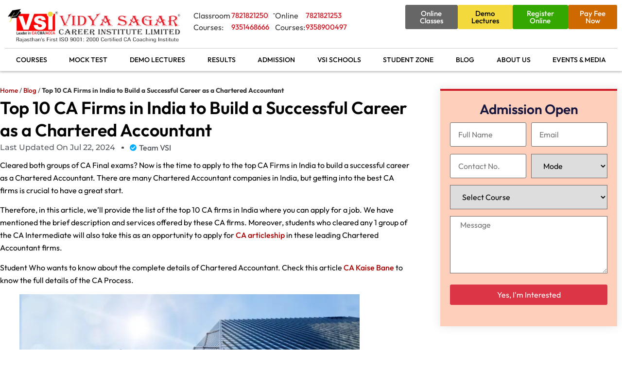

--- FILE ---
content_type: text/html; charset=UTF-8
request_url: https://www.vsijaipur.com/top-ca-firms-in-india/
body_size: 70808
content:
<!doctype html><html lang="en-IN"><head><script data-no-optimize="1">var litespeed_docref=sessionStorage.getItem("litespeed_docref");litespeed_docref&&(Object.defineProperty(document,"referrer",{get:function(){return litespeed_docref}}),sessionStorage.removeItem("litespeed_docref"));</script> <meta charset="UTF-8"><meta name="viewport" content="width=device-width, initial-scale=1"><link rel="profile" href="https://gmpg.org/xfn/11"><meta name='robots' content='index, follow, max-image-preview:large, max-snippet:-1, max-video-preview:-1' /><title>Top 10 CA Firms in India to Build a Successful Career - VSI Jaipur</title><meta name="description" content="Check the list of Top 10 CA Firms in India to build the best career as a Chartered Accountant. These are Deloitte, PWC, Ernst &amp; Young, KPMG, BDO India," /><link rel="canonical" href="https://www.vsijaipur.com/top-ca-firms-in-india/" /><meta property="og:locale" content="en_US" /><meta property="og:type" content="article" /><meta property="og:title" content="Top 10 CA Firms in India to Build a Successful Career - VSI Jaipur" /><meta property="og:description" content="Check the list of Top 10 CA Firms in India to build the best career as a Chartered Accountant. These are Deloitte, PWC, Ernst &amp; Young, KPMG, BDO India," /><meta property="og:url" content="https://www.vsijaipur.com/top-ca-firms-in-india/" /><meta property="og:site_name" content="VSI Jaipur - Best CA Coaching Institute in India - Foundation, Intermediate, CA Final, CMA" /><meta property="article:published_time" content="2021-10-20T06:30:33+00:00" /><meta property="article:modified_time" content="2024-07-22T09:01:31+00:00" /><meta name="author" content="Team VSI" /><meta name="twitter:card" content="summary_large_image" /><meta name="twitter:label1" content="Written by" /><meta name="twitter:data1" content="Team VSI" /><meta name="twitter:label2" content="Est. reading time" /><meta name="twitter:data2" content="10 minutes" /> <script type="application/ld+json" class="yoast-schema-graph">{"@context":"https://schema.org","@graph":[{"@type":"Article","@id":"https://www.vsijaipur.com/top-ca-firms-in-india/#article","isPartOf":{"@id":"https://www.vsijaipur.com/top-ca-firms-in-india/"},"author":{"name":"Team VSI","@id":"https://www.vsijaipur.com/#/schema/person/3ed16c0f39ec135594e1ed1344a1c6d7"},"headline":"Top 10 CA Firms in India to Build a Successful Career as a Chartered Accountant","datePublished":"2021-10-20T06:30:33+00:00","dateModified":"2024-07-22T09:01:31+00:00","mainEntityOfPage":{"@id":"https://www.vsijaipur.com/top-ca-firms-in-india/"},"wordCount":1910,"commentCount":0,"publisher":{"@id":"https://www.vsijaipur.com/#organization"},"image":{"@id":"https://www.vsijaipur.com/top-ca-firms-in-india/#primaryimage"},"thumbnailUrl":"","keywords":["Best CA Articleship firms","Big 4 CA Firms in India","Top CA Firms in India"],"articleSection":["career advice"],"inLanguage":"en-IN","potentialAction":[{"@type":"CommentAction","name":"Comment","target":["https://www.vsijaipur.com/top-ca-firms-in-india/#respond"]}]},{"@type":"WebPage","@id":"https://www.vsijaipur.com/top-ca-firms-in-india/","url":"https://www.vsijaipur.com/top-ca-firms-in-india/","name":"Top 10 CA Firms in India to Build a Successful Career - VSI Jaipur","isPartOf":{"@id":"https://www.vsijaipur.com/#website"},"primaryImageOfPage":{"@id":"https://www.vsijaipur.com/top-ca-firms-in-india/#primaryimage"},"image":{"@id":"https://www.vsijaipur.com/top-ca-firms-in-india/#primaryimage"},"thumbnailUrl":"","datePublished":"2021-10-20T06:30:33+00:00","dateModified":"2024-07-22T09:01:31+00:00","description":"Check the list of Top 10 CA Firms in India to build the best career as a Chartered Accountant. These are Deloitte, PWC, Ernst & Young, KPMG, BDO India,","breadcrumb":{"@id":"https://www.vsijaipur.com/top-ca-firms-in-india/#breadcrumb"},"inLanguage":"en-IN","potentialAction":[{"@type":"ReadAction","target":["https://www.vsijaipur.com/top-ca-firms-in-india/"]}]},{"@type":"ImageObject","inLanguage":"en-IN","@id":"https://www.vsijaipur.com/top-ca-firms-in-india/#primaryimage","url":"","contentUrl":""},{"@type":"BreadcrumbList","@id":"https://www.vsijaipur.com/top-ca-firms-in-india/#breadcrumb","itemListElement":[{"@type":"ListItem","position":1,"name":"Home","item":"https://www.vsijaipur.com/"},{"@type":"ListItem","position":2,"name":"Blog","item":"https://www.vsijaipur.com/blog/"},{"@type":"ListItem","position":3,"name":"Top 10 CA Firms in India to Build a Successful Career as a Chartered Accountant"}]},{"@type":"WebSite","@id":"https://www.vsijaipur.com/#website","url":"https://www.vsijaipur.com/","name":"VSI Jaipur - Best CA Coaching Institute in India - Foundation, Intermediate, CA Final, CMA","description":"","publisher":{"@id":"https://www.vsijaipur.com/#organization"},"potentialAction":[{"@type":"SearchAction","target":{"@type":"EntryPoint","urlTemplate":"https://www.vsijaipur.com/?s={search_term_string}"},"query-input":{"@type":"PropertyValueSpecification","valueRequired":true,"valueName":"search_term_string"}}],"inLanguage":"en-IN"},{"@type":"Organization","@id":"https://www.vsijaipur.com/#organization","name":"VSI Jaipur - Best CA Coaching Institute in India - Foundation, Intermediate, CA Final, CMA","url":"https://www.vsijaipur.com/","logo":{"@type":"ImageObject","inLanguage":"en-IN","@id":"https://www.vsijaipur.com/#/schema/logo/image/","url":"https://www.vsijaipur.com/wp-content/uploads/2023/09/vsijaipur-logo.webp","contentUrl":"https://www.vsijaipur.com/wp-content/uploads/2023/09/vsijaipur-logo.webp","width":525,"height":124,"caption":"VSI Jaipur - Best CA Coaching Institute in India - Foundation, Intermediate, CA Final, CMA"},"image":{"@id":"https://www.vsijaipur.com/#/schema/logo/image/"}},{"@type":"Person","@id":"https://www.vsijaipur.com/#/schema/person/3ed16c0f39ec135594e1ed1344a1c6d7","name":"Team VSI","image":{"@type":"ImageObject","inLanguage":"en-IN","@id":"https://www.vsijaipur.com/#/schema/person/image/","url":"https://www.vsijaipur.com/wp-content/litespeed/avatar/8f8b0e7bdc138cbdb7d0f11082083ce2.jpg?ver=1769167924","contentUrl":"https://www.vsijaipur.com/wp-content/litespeed/avatar/8f8b0e7bdc138cbdb7d0f11082083ce2.jpg?ver=1769167924","caption":"Team VSI"},"url":"https://www.vsijaipur.com/author/adminvsi/"}]}</script> <link rel="alternate" type="application/rss+xml" title="VSI Jaipur - Best CA Coaching Institute in India - Foundation, Intermediate, CA Final, CMA &raquo; Feed" href="https://www.vsijaipur.com/feed/" /><link rel="alternate" type="application/rss+xml" title="VSI Jaipur - Best CA Coaching Institute in India - Foundation, Intermediate, CA Final, CMA &raquo; Comments Feed" href="https://www.vsijaipur.com/comments/feed/" /><link rel="alternate" type="application/rss+xml" title="VSI Jaipur - Best CA Coaching Institute in India - Foundation, Intermediate, CA Final, CMA &raquo; Top 10 CA Firms in India to Build a Successful Career as a Chartered Accountant Comments Feed" href="https://www.vsijaipur.com/top-ca-firms-in-india/feed/" /><link rel="alternate" title="oEmbed (JSON)" type="application/json+oembed" href="https://www.vsijaipur.com/wp-json/oembed/1.0/embed?url=https%3A%2F%2Fwww.vsijaipur.com%2Ftop-ca-firms-in-india%2F" /><link rel="alternate" title="oEmbed (XML)" type="text/xml+oembed" href="https://www.vsijaipur.com/wp-json/oembed/1.0/embed?url=https%3A%2F%2Fwww.vsijaipur.com%2Ftop-ca-firms-in-india%2F&#038;format=xml" /><link rel="alternate" type="application/rss+xml" title="VSI Jaipur - Best CA Coaching Institute in India - Foundation, Intermediate, CA Final, CMA &raquo; Stories Feed" href="https://www.vsijaipur.com/web-stories/feed/"><style id='wp-img-auto-sizes-contain-inline-css'>img:is([sizes=auto i],[sizes^="auto," i]){contain-intrinsic-size:3000px 1500px}
/*# sourceURL=wp-img-auto-sizes-contain-inline-css */</style><link data-optimized="2" rel="stylesheet" href="https://www.vsijaipur.com/wp-content/litespeed/css/4a0f53b8bb023a5b2ec3829a7c48d7a5.css?ver=87452" /><style id='joinchat-button-style-inline-css'>.wp-block-joinchat-button{border:none!important;text-align:center}.wp-block-joinchat-button figure{display:table;margin:0 auto;padding:0}.wp-block-joinchat-button figcaption{font:normal normal 400 .6em/2em var(--wp--preset--font-family--system-font,sans-serif);margin:0;padding:0}.wp-block-joinchat-button .joinchat-button__qr{background-color:#fff;border:6px solid #25d366;border-radius:30px;box-sizing:content-box;display:block;height:200px;margin:auto;overflow:hidden;padding:10px;width:200px}.wp-block-joinchat-button .joinchat-button__qr canvas,.wp-block-joinchat-button .joinchat-button__qr img{display:block;margin:auto}.wp-block-joinchat-button .joinchat-button__link{align-items:center;background-color:#25d366;border:6px solid #25d366;border-radius:30px;display:inline-flex;flex-flow:row nowrap;justify-content:center;line-height:1.25em;margin:0 auto;text-decoration:none}.wp-block-joinchat-button .joinchat-button__link:before{background:transparent var(--joinchat-ico) no-repeat center;background-size:100%;content:"";display:block;height:1.5em;margin:-.75em .75em -.75em 0;width:1.5em}.wp-block-joinchat-button figure+.joinchat-button__link{margin-top:10px}@media (orientation:landscape)and (min-height:481px),(orientation:portrait)and (min-width:481px){.wp-block-joinchat-button.joinchat-button--qr-only figure+.joinchat-button__link{display:none}}@media (max-width:480px),(orientation:landscape)and (max-height:480px){.wp-block-joinchat-button figure{display:none}}

/*# sourceURL=https://www.vsijaipur.com/wp-content/plugins/creame-whatsapp-me/gutenberg/build/style-index.css */</style><style id='global-styles-inline-css'>:root{--wp--preset--aspect-ratio--square: 1;--wp--preset--aspect-ratio--4-3: 4/3;--wp--preset--aspect-ratio--3-4: 3/4;--wp--preset--aspect-ratio--3-2: 3/2;--wp--preset--aspect-ratio--2-3: 2/3;--wp--preset--aspect-ratio--16-9: 16/9;--wp--preset--aspect-ratio--9-16: 9/16;--wp--preset--color--black: #000000;--wp--preset--color--cyan-bluish-gray: #abb8c3;--wp--preset--color--white: #ffffff;--wp--preset--color--pale-pink: #f78da7;--wp--preset--color--vivid-red: #cf2e2e;--wp--preset--color--luminous-vivid-orange: #ff6900;--wp--preset--color--luminous-vivid-amber: #fcb900;--wp--preset--color--light-green-cyan: #7bdcb5;--wp--preset--color--vivid-green-cyan: #00d084;--wp--preset--color--pale-cyan-blue: #8ed1fc;--wp--preset--color--vivid-cyan-blue: #0693e3;--wp--preset--color--vivid-purple: #9b51e0;--wp--preset--gradient--vivid-cyan-blue-to-vivid-purple: linear-gradient(135deg,rgb(6,147,227) 0%,rgb(155,81,224) 100%);--wp--preset--gradient--light-green-cyan-to-vivid-green-cyan: linear-gradient(135deg,rgb(122,220,180) 0%,rgb(0,208,130) 100%);--wp--preset--gradient--luminous-vivid-amber-to-luminous-vivid-orange: linear-gradient(135deg,rgb(252,185,0) 0%,rgb(255,105,0) 100%);--wp--preset--gradient--luminous-vivid-orange-to-vivid-red: linear-gradient(135deg,rgb(255,105,0) 0%,rgb(207,46,46) 100%);--wp--preset--gradient--very-light-gray-to-cyan-bluish-gray: linear-gradient(135deg,rgb(238,238,238) 0%,rgb(169,184,195) 100%);--wp--preset--gradient--cool-to-warm-spectrum: linear-gradient(135deg,rgb(74,234,220) 0%,rgb(151,120,209) 20%,rgb(207,42,186) 40%,rgb(238,44,130) 60%,rgb(251,105,98) 80%,rgb(254,248,76) 100%);--wp--preset--gradient--blush-light-purple: linear-gradient(135deg,rgb(255,206,236) 0%,rgb(152,150,240) 100%);--wp--preset--gradient--blush-bordeaux: linear-gradient(135deg,rgb(254,205,165) 0%,rgb(254,45,45) 50%,rgb(107,0,62) 100%);--wp--preset--gradient--luminous-dusk: linear-gradient(135deg,rgb(255,203,112) 0%,rgb(199,81,192) 50%,rgb(65,88,208) 100%);--wp--preset--gradient--pale-ocean: linear-gradient(135deg,rgb(255,245,203) 0%,rgb(182,227,212) 50%,rgb(51,167,181) 100%);--wp--preset--gradient--electric-grass: linear-gradient(135deg,rgb(202,248,128) 0%,rgb(113,206,126) 100%);--wp--preset--gradient--midnight: linear-gradient(135deg,rgb(2,3,129) 0%,rgb(40,116,252) 100%);--wp--preset--font-size--small: 13px;--wp--preset--font-size--medium: 20px;--wp--preset--font-size--large: 36px;--wp--preset--font-size--x-large: 42px;--wp--preset--spacing--20: 0.44rem;--wp--preset--spacing--30: 0.67rem;--wp--preset--spacing--40: 1rem;--wp--preset--spacing--50: 1.5rem;--wp--preset--spacing--60: 2.25rem;--wp--preset--spacing--70: 3.38rem;--wp--preset--spacing--80: 5.06rem;--wp--preset--shadow--natural: 6px 6px 9px rgba(0, 0, 0, 0.2);--wp--preset--shadow--deep: 12px 12px 50px rgba(0, 0, 0, 0.4);--wp--preset--shadow--sharp: 6px 6px 0px rgba(0, 0, 0, 0.2);--wp--preset--shadow--outlined: 6px 6px 0px -3px rgb(255, 255, 255), 6px 6px rgb(0, 0, 0);--wp--preset--shadow--crisp: 6px 6px 0px rgb(0, 0, 0);}:root { --wp--style--global--content-size: 800px;--wp--style--global--wide-size: 1200px; }:where(body) { margin: 0; }.wp-site-blocks > .alignleft { float: left; margin-right: 2em; }.wp-site-blocks > .alignright { float: right; margin-left: 2em; }.wp-site-blocks > .aligncenter { justify-content: center; margin-left: auto; margin-right: auto; }:where(.wp-site-blocks) > * { margin-block-start: 24px; margin-block-end: 0; }:where(.wp-site-blocks) > :first-child { margin-block-start: 0; }:where(.wp-site-blocks) > :last-child { margin-block-end: 0; }:root { --wp--style--block-gap: 24px; }:root :where(.is-layout-flow) > :first-child{margin-block-start: 0;}:root :where(.is-layout-flow) > :last-child{margin-block-end: 0;}:root :where(.is-layout-flow) > *{margin-block-start: 24px;margin-block-end: 0;}:root :where(.is-layout-constrained) > :first-child{margin-block-start: 0;}:root :where(.is-layout-constrained) > :last-child{margin-block-end: 0;}:root :where(.is-layout-constrained) > *{margin-block-start: 24px;margin-block-end: 0;}:root :where(.is-layout-flex){gap: 24px;}:root :where(.is-layout-grid){gap: 24px;}.is-layout-flow > .alignleft{float: left;margin-inline-start: 0;margin-inline-end: 2em;}.is-layout-flow > .alignright{float: right;margin-inline-start: 2em;margin-inline-end: 0;}.is-layout-flow > .aligncenter{margin-left: auto !important;margin-right: auto !important;}.is-layout-constrained > .alignleft{float: left;margin-inline-start: 0;margin-inline-end: 2em;}.is-layout-constrained > .alignright{float: right;margin-inline-start: 2em;margin-inline-end: 0;}.is-layout-constrained > .aligncenter{margin-left: auto !important;margin-right: auto !important;}.is-layout-constrained > :where(:not(.alignleft):not(.alignright):not(.alignfull)){max-width: var(--wp--style--global--content-size);margin-left: auto !important;margin-right: auto !important;}.is-layout-constrained > .alignwide{max-width: var(--wp--style--global--wide-size);}body .is-layout-flex{display: flex;}.is-layout-flex{flex-wrap: wrap;align-items: center;}.is-layout-flex > :is(*, div){margin: 0;}body .is-layout-grid{display: grid;}.is-layout-grid > :is(*, div){margin: 0;}body{padding-top: 0px;padding-right: 0px;padding-bottom: 0px;padding-left: 0px;}a:where(:not(.wp-element-button)){text-decoration: underline;}:root :where(.wp-element-button, .wp-block-button__link){background-color: #32373c;border-width: 0;color: #fff;font-family: inherit;font-size: inherit;font-style: inherit;font-weight: inherit;letter-spacing: inherit;line-height: inherit;padding-top: calc(0.667em + 2px);padding-right: calc(1.333em + 2px);padding-bottom: calc(0.667em + 2px);padding-left: calc(1.333em + 2px);text-decoration: none;text-transform: inherit;}.has-black-color{color: var(--wp--preset--color--black) !important;}.has-cyan-bluish-gray-color{color: var(--wp--preset--color--cyan-bluish-gray) !important;}.has-white-color{color: var(--wp--preset--color--white) !important;}.has-pale-pink-color{color: var(--wp--preset--color--pale-pink) !important;}.has-vivid-red-color{color: var(--wp--preset--color--vivid-red) !important;}.has-luminous-vivid-orange-color{color: var(--wp--preset--color--luminous-vivid-orange) !important;}.has-luminous-vivid-amber-color{color: var(--wp--preset--color--luminous-vivid-amber) !important;}.has-light-green-cyan-color{color: var(--wp--preset--color--light-green-cyan) !important;}.has-vivid-green-cyan-color{color: var(--wp--preset--color--vivid-green-cyan) !important;}.has-pale-cyan-blue-color{color: var(--wp--preset--color--pale-cyan-blue) !important;}.has-vivid-cyan-blue-color{color: var(--wp--preset--color--vivid-cyan-blue) !important;}.has-vivid-purple-color{color: var(--wp--preset--color--vivid-purple) !important;}.has-black-background-color{background-color: var(--wp--preset--color--black) !important;}.has-cyan-bluish-gray-background-color{background-color: var(--wp--preset--color--cyan-bluish-gray) !important;}.has-white-background-color{background-color: var(--wp--preset--color--white) !important;}.has-pale-pink-background-color{background-color: var(--wp--preset--color--pale-pink) !important;}.has-vivid-red-background-color{background-color: var(--wp--preset--color--vivid-red) !important;}.has-luminous-vivid-orange-background-color{background-color: var(--wp--preset--color--luminous-vivid-orange) !important;}.has-luminous-vivid-amber-background-color{background-color: var(--wp--preset--color--luminous-vivid-amber) !important;}.has-light-green-cyan-background-color{background-color: var(--wp--preset--color--light-green-cyan) !important;}.has-vivid-green-cyan-background-color{background-color: var(--wp--preset--color--vivid-green-cyan) !important;}.has-pale-cyan-blue-background-color{background-color: var(--wp--preset--color--pale-cyan-blue) !important;}.has-vivid-cyan-blue-background-color{background-color: var(--wp--preset--color--vivid-cyan-blue) !important;}.has-vivid-purple-background-color{background-color: var(--wp--preset--color--vivid-purple) !important;}.has-black-border-color{border-color: var(--wp--preset--color--black) !important;}.has-cyan-bluish-gray-border-color{border-color: var(--wp--preset--color--cyan-bluish-gray) !important;}.has-white-border-color{border-color: var(--wp--preset--color--white) !important;}.has-pale-pink-border-color{border-color: var(--wp--preset--color--pale-pink) !important;}.has-vivid-red-border-color{border-color: var(--wp--preset--color--vivid-red) !important;}.has-luminous-vivid-orange-border-color{border-color: var(--wp--preset--color--luminous-vivid-orange) !important;}.has-luminous-vivid-amber-border-color{border-color: var(--wp--preset--color--luminous-vivid-amber) !important;}.has-light-green-cyan-border-color{border-color: var(--wp--preset--color--light-green-cyan) !important;}.has-vivid-green-cyan-border-color{border-color: var(--wp--preset--color--vivid-green-cyan) !important;}.has-pale-cyan-blue-border-color{border-color: var(--wp--preset--color--pale-cyan-blue) !important;}.has-vivid-cyan-blue-border-color{border-color: var(--wp--preset--color--vivid-cyan-blue) !important;}.has-vivid-purple-border-color{border-color: var(--wp--preset--color--vivid-purple) !important;}.has-vivid-cyan-blue-to-vivid-purple-gradient-background{background: var(--wp--preset--gradient--vivid-cyan-blue-to-vivid-purple) !important;}.has-light-green-cyan-to-vivid-green-cyan-gradient-background{background: var(--wp--preset--gradient--light-green-cyan-to-vivid-green-cyan) !important;}.has-luminous-vivid-amber-to-luminous-vivid-orange-gradient-background{background: var(--wp--preset--gradient--luminous-vivid-amber-to-luminous-vivid-orange) !important;}.has-luminous-vivid-orange-to-vivid-red-gradient-background{background: var(--wp--preset--gradient--luminous-vivid-orange-to-vivid-red) !important;}.has-very-light-gray-to-cyan-bluish-gray-gradient-background{background: var(--wp--preset--gradient--very-light-gray-to-cyan-bluish-gray) !important;}.has-cool-to-warm-spectrum-gradient-background{background: var(--wp--preset--gradient--cool-to-warm-spectrum) !important;}.has-blush-light-purple-gradient-background{background: var(--wp--preset--gradient--blush-light-purple) !important;}.has-blush-bordeaux-gradient-background{background: var(--wp--preset--gradient--blush-bordeaux) !important;}.has-luminous-dusk-gradient-background{background: var(--wp--preset--gradient--luminous-dusk) !important;}.has-pale-ocean-gradient-background{background: var(--wp--preset--gradient--pale-ocean) !important;}.has-electric-grass-gradient-background{background: var(--wp--preset--gradient--electric-grass) !important;}.has-midnight-gradient-background{background: var(--wp--preset--gradient--midnight) !important;}.has-small-font-size{font-size: var(--wp--preset--font-size--small) !important;}.has-medium-font-size{font-size: var(--wp--preset--font-size--medium) !important;}.has-large-font-size{font-size: var(--wp--preset--font-size--large) !important;}.has-x-large-font-size{font-size: var(--wp--preset--font-size--x-large) !important;}
:root :where(.wp-block-pullquote){font-size: 1.5em;line-height: 1.6;}
/*# sourceURL=global-styles-inline-css */</style><script type="litespeed/javascript" data-src="https://www.vsijaipur.com/wp-includes/js/jquery/jquery.min.js" id="jquery-core-js"></script> <link rel="https://api.w.org/" href="https://www.vsijaipur.com/wp-json/" /><link rel="alternate" title="JSON" type="application/json" href="https://www.vsijaipur.com/wp-json/wp/v2/posts/15687" /><link rel="EditURI" type="application/rsd+xml" title="RSD" href="https://www.vsijaipur.com/xmlrpc.php?rsd" /><meta name="generator" content="WordPress 6.9" /><link rel='shortlink' href='https://www.vsijaipur.com/?p=15687' /> <script type="application/ld+json">{
      "@context": "https://schema.org",
      "@type": "FAQPage",
      "mainEntity": [{
        "@type": "Question",
        "name": "Which company is the best for CA jobs in India?",
        "acceptedAnswer": {
          "@type": "Answer",
          "text": "<p>The best firms for a CA job in India are Deloitte India, PwC, E&Y, KPMG, BDO India, Grant Thornton, and more. You can check the list of top accounting firms on this page.</p>"
        }
      }, {
        "@type": "Question",
        "name": "What are the best CA firms in Hyderabad?",
        "acceptedAnswer": {
          "@type": "Answer",
          "text": "The leading CA firms in Hyderabad are TecFin & Partners, BBNC, XT Global, JSS Pro and Kkeydos Info Tech Pvt Ltd."
        }
      }, {
        "@type": "Question",
        "name": "Who is the No 1 CA in India?",
        "acceptedAnswer": {
          "@type": "Answer",
          "text": "<p>Kumar Mangalam Birla is the No. 1 CA in India and is the chairman of Aditya Birla Group.</p>"
        }
      }, {
        "@type": "Question",
        "name": "What is the highest salary of a Chartered Accountant in India?",
        "acceptedAnswer": {
          "@type": "Answer",
          "text": "The highest salary of a Chartered Accountant in India is around 70 to 80 lakhs per annum."
        }
      }]
    }</script> <meta name="generator" content="speculation-rules 1.6.0"><meta name="generator" content="Elementor 3.34.2; features: e_font_icon_svg, additional_custom_breakpoints; settings: css_print_method-external, google_font-enabled, font_display-swap"> <script type="application/ld+json">{ "@context" : "http://schema.org",
  "@type" : "Organization",
  "Name" : "Vidya Sagar Career Institute Ltd. - VSI Jaipur",
  "url" : "https://www.vsijaipur.com/",
  "logo" : "https://www.vsijaipur.com/wp-content/uploads/2021/06/logo.png.webp",
  "sameAs" : [ "https://m.facebook.com/vsijaipur/",
    "https://www.instagram.com/vsijaipur/?hl=en",
    "https://www.youtube.com/c/VsijaipurOfficial/featured",
    "https://twitter.com/vsijaipur?lang=en"]
}</script> <meta name="facebook-domain-verification" content="rji7yvup5u4zj98kfd1f8ykwaos5b8" /><meta name="google-site-verification" content="twQFT33sClsiFU6kqrClEr5GL5O_Abn1oAl4JQJOiHM" /><meta name="google-site-verification" content="0MqC7JSQoJcGXPGiisjrHXj9E8xELcP8Piy6nFpD3pI" />
 <script type="litespeed/javascript">(function(w,d,s,l,i){w[l]=w[l]||[];w[l].push({'gtm.start':new Date().getTime(),event:'gtm.js'});var f=d.getElementsByTagName(s)[0],j=d.createElement(s),dl=l!='dataLayer'?'&l='+l:'';j.async=!0;j.src='https://www.googletagmanager.com/gtm.js?id='+i+dl;f.parentNode.insertBefore(j,f)})(window,document,'script','dataLayer','GTM-PNLN53K')</script> <meta name="onesignal" content="wordpress-plugin"/> <script type="litespeed/javascript">window.OneSignalDeferred=window.OneSignalDeferred||[];OneSignalDeferred.push(function(OneSignal){var oneSignal_options={};window._oneSignalInitOptions=oneSignal_options;oneSignal_options.serviceWorkerParam={scope:'/wp-content/plugins/onesignal-free-web-push-notifications/sdk_files/push/onesignal/'};oneSignal_options.serviceWorkerPath='OneSignalSDKWorker.js';OneSignal.Notifications.setDefaultUrl("https://www.vsijaipur.com");oneSignal_options.wordpress=!0;oneSignal_options.appId='dcea9706-6814-476f-947b-c2e3ca9029ab';oneSignal_options.allowLocalhostAsSecureOrigin=!0;oneSignal_options.welcomeNotification={};oneSignal_options.welcomeNotification.title="";oneSignal_options.welcomeNotification.message="";oneSignal_options.path="https://www.vsijaipur.com/wp-content/plugins/onesignal-free-web-push-notifications/sdk_files/";oneSignal_options.safari_web_id="web.onesignal.auto.4bf73218-3550-4659-982d-970270d14d2d";oneSignal_options.persistNotification=!0;oneSignal_options.promptOptions={};oneSignal_options.promptOptions.actionMessage="Subscribe to VSI Jaipur to get latest updates on CA, CMA, 11th & 12th exams.";oneSignal_options.notifyButton={};oneSignal_options.notifyButton.enable=!0;oneSignal_options.notifyButton.position='bottom-right';oneSignal_options.notifyButton.theme='default';oneSignal_options.notifyButton.size='medium';oneSignal_options.notifyButton.showCredit=!0;oneSignal_options.notifyButton.text={};OneSignal.init(window._oneSignalInitOptions);OneSignal.Slidedown.promptPush()});function documentInitOneSignal(){var oneSignal_elements=document.getElementsByClassName("OneSignal-prompt");var oneSignalLinkClickHandler=function(event){OneSignal.Notifications.requestPermission();event.preventDefault()};for(var i=0;i<oneSignal_elements.length;i++)
oneSignal_elements[i].addEventListener('click',oneSignalLinkClickHandler,!1);}
if(document.readyState==='complete'){documentInitOneSignal()}else{window.addEventListener("load",function(event){documentInitOneSignal()})}</script> <style>.e-con.e-parent:nth-of-type(n+4):not(.e-lazyloaded):not(.e-no-lazyload),
				.e-con.e-parent:nth-of-type(n+4):not(.e-lazyloaded):not(.e-no-lazyload) * {
					background-image: none !important;
				}
				@media screen and (max-height: 1024px) {
					.e-con.e-parent:nth-of-type(n+3):not(.e-lazyloaded):not(.e-no-lazyload),
					.e-con.e-parent:nth-of-type(n+3):not(.e-lazyloaded):not(.e-no-lazyload) * {
						background-image: none !important;
					}
				}
				@media screen and (max-height: 640px) {
					.e-con.e-parent:nth-of-type(n+2):not(.e-lazyloaded):not(.e-no-lazyload),
					.e-con.e-parent:nth-of-type(n+2):not(.e-lazyloaded):not(.e-no-lazyload) * {
						background-image: none !important;
					}
				}</style><link rel="icon" href="https://www.vsijaipur.com/wp-content/uploads/2023/09/vsijaipur_favicon.webp" sizes="32x32" /><link rel="icon" href="https://www.vsijaipur.com/wp-content/uploads/2023/09/vsijaipur_favicon.webp" sizes="192x192" /><link rel="apple-touch-icon" href="https://www.vsijaipur.com/wp-content/uploads/2023/09/vsijaipur_favicon.webp" /><meta name="msapplication-TileImage" content="https://www.vsijaipur.com/wp-content/uploads/2023/09/vsijaipur_favicon.webp" /></head><body class="wp-singular post-template-default single single-post postid-15687 single-format-standard wp-custom-logo wp-embed-responsive wp-theme-hello-elementor wp-child-theme-hello-theme-child-master hello-elementor-default elementor-default elementor-template-full-width elementor-kit-6 elementor-page-318"><noscript><iframe data-lazyloaded="1" src="about:blank" data-litespeed-src="https://www.googletagmanager.com/ns.html?id=GTM-PNLN53K"
height="0" width="0" style="display:none;visibility:hidden"></iframe></noscript><a class="skip-link screen-reader-text" href="#content">Skip to content</a><header data-elementor-type="header" data-elementor-id="8" class="elementor elementor-8 elementor-location-header" data-elementor-post-type="elementor_library"><div class="elementor-element elementor-element-bfbd5c1 e-flex e-con-boxed e-con e-parent" data-id="bfbd5c1" data-element_type="container" id="scrollto"><div class="e-con-inner"><div class="elementor-element elementor-element-e1773d8 e-flex e-con-boxed e-con e-child" data-id="e1773d8" data-element_type="container"><div class="e-con-inner"><div class="elementor-element elementor-element-502f7a9 e-con-full elementor-hidden-mobile e-flex e-con e-child" data-id="502f7a9" data-element_type="container"><div class="elementor-element elementor-element-4acc8b8 elementor-widget elementor-widget-theme-site-logo elementor-widget-image" data-id="4acc8b8" data-element_type="widget" data-widget_type="theme-site-logo.default">
<a href="https://www.vsijaipur.com">
<img data-lazyloaded="1" src="[data-uri]" fetchpriority="high" width="525" height="124" data-src="https://www.vsijaipur.com/wp-content/uploads/2023/09/vsijaipur-logo.webp" class="attachment-full size-full wp-image-12" alt="Vidya Sagar Career Institute Limited" data-srcset="https://www.vsijaipur.com/wp-content/uploads/2023/09/vsijaipur-logo.webp 525w, https://www.vsijaipur.com/wp-content/uploads/2023/09/vsijaipur-logo-300x71.webp 300w" data-sizes="(max-width: 525px) 100vw, 525px" />				</a></div></div><div class="elementor-element elementor-element-3ef5157 e-con-full e-flex e-con e-child" data-id="3ef5157" data-element_type="container"><div class="elementor-element elementor-element-8f52f9e e-con-full elementor-hidden-mobile e-flex e-con e-child" data-id="8f52f9e" data-element_type="container"><div class="elementor-element elementor-element-065b55d e-con-full e-flex e-con e-child" data-id="065b55d" data-element_type="container"><div class="elementor-element elementor-element-9771f2a elementor-widget elementor-widget-text-editor" data-id="9771f2a" data-element_type="widget" data-widget_type="text-editor.default">
Classroom Courses:</div><div class="elementor-element elementor-element-7db824e elementor-icon-list--layout-inline elementor-mobile-align-center elementor-list-item-link-full_width elementor-widget elementor-widget-icon-list" data-id="7db824e" data-element_type="widget" data-widget_type="icon-list.default"><ul class="elementor-icon-list-items elementor-inline-items"><li class="elementor-icon-list-item elementor-inline-item">
<a href="tel:07821821250"><span class="elementor-icon-list-text">7821821250</span>
</a></li><li class="elementor-icon-list-item elementor-inline-item">
<a href="tel:09351468666"><span class="elementor-icon-list-text">9351468666</span>
</a></li></ul></div><div class="elementor-element elementor-element-ee2ff05 e-transform elementor-widget__width-initial elementor-widget-divider--view-line elementor-widget elementor-widget-divider" data-id="ee2ff05" data-element_type="widget" data-settings="{&quot;_transform_rotateZ_effect&quot;:{&quot;unit&quot;:&quot;px&quot;,&quot;size&quot;:90,&quot;sizes&quot;:[]},&quot;_transform_rotateZ_effect_tablet&quot;:{&quot;unit&quot;:&quot;deg&quot;,&quot;size&quot;:&quot;&quot;,&quot;sizes&quot;:[]},&quot;_transform_rotateZ_effect_mobile&quot;:{&quot;unit&quot;:&quot;deg&quot;,&quot;size&quot;:&quot;&quot;,&quot;sizes&quot;:[]}}" data-widget_type="divider.default"><div class="elementor-divider">
<span class="elementor-divider-separator">
</span></div></div><div class="elementor-element elementor-element-8b4bcd3 elementor-widget elementor-widget-text-editor" data-id="8b4bcd3" data-element_type="widget" data-widget_type="text-editor.default">
Online Courses:</div><div class="elementor-element elementor-element-cd721ab elementor-icon-list--layout-inline elementor-mobile-align-center elementor-list-item-link-full_width elementor-widget elementor-widget-icon-list" data-id="cd721ab" data-element_type="widget" data-widget_type="icon-list.default"><ul class="elementor-icon-list-items elementor-inline-items"><li class="elementor-icon-list-item elementor-inline-item">
<a href="tel:+917821821253"><span class="elementor-icon-list-text">7821821253</span>
</a></li><li class="elementor-icon-list-item elementor-inline-item">
<a href="tel:+919358900497"><span class="elementor-icon-list-text">9358900497</span>
</a></li></ul></div></div></div><div class="elementor-element elementor-element-c67f685 e-con-full e-flex e-con e-child" data-id="c67f685" data-element_type="container"><div class="elementor-element elementor-element-8452037 elementor-widget__width-inherit elementor-hidden-desktop elementor-hidden-tablet elementor-hidden-mobile elementor-widget-divider--view-line elementor-widget elementor-widget-divider" data-id="8452037" data-element_type="widget" data-widget_type="divider.default"><div class="elementor-divider">
<span class="elementor-divider-separator">
</span></div></div><div class="elementor-element elementor-element-9a13df6 elementor-widget-mobile__width-initial elementor-mobile-align-justify elementor-hidden-desktop elementor-hidden-tablet elementor-hidden-mobile elementor-widget elementor-widget-button" data-id="9a13df6" data-element_type="widget" data-widget_type="button.default">
<a class="elementor-button elementor-button-link elementor-size-sm" href="https://www.vsijaipur.com/mukhyamantri-anuprati-yojana/?utm_source=Header_Button&#038;utm_campaign=Mukhyamantri_Anuprati_Yojana" target="_blank" title="CA Online Classes">
<span class="elementor-button-content-wrapper">
<span class="elementor-button-text">Free Coaching for CA/CMA Foundation &amp; CUET</span>
</span>
</a></div><div class="elementor-element elementor-element-2711e6a elementor-widget-mobile__width-initial elementor-mobile-align-justify elementor-widget elementor-widget-button" data-id="2711e6a" data-element_type="widget" data-widget_type="button.default">
<a class="elementor-button elementor-button-link elementor-size-sm" href="https://www.vsijaipur.com/ca-online-classes/?utm_source=Header&#038;utm_medium=Button" target="_blank" title="CA Online Classes">
<span class="elementor-button-content-wrapper">
<span class="elementor-button-text">Online Classes</span>
</span>
</a></div><div class="elementor-element elementor-element-a4ac204 elementor-widget-mobile__width-initial elementor-mobile-align-justify elementor-widget elementor-widget-button" data-id="a4ac204" data-element_type="widget" data-widget_type="button.default">
<a class="elementor-button elementor-button-link elementor-size-sm" href="https://www.vsijaipur.com/demo-lecture/?utm_source=Header&#038;utm_medium=Button" target="_blank" title="Free Demo">
<span class="elementor-button-content-wrapper">
<span class="elementor-button-text">Demo Lectures</span>
</span>
</a></div><div class="elementor-element elementor-element-ab23ff3 elementor-widget-mobile__width-initial elementor-mobile-align-justify elementor-widget elementor-widget-button" data-id="ab23ff3" data-element_type="widget" data-widget_type="button.default">
<a class="elementor-button elementor-button-link elementor-size-sm" href="https://www.vsijaipur.com/payment/?classtype=Offline" target="_blank" title="Register Online">
<span class="elementor-button-content-wrapper">
<span class="elementor-button-text">Register Online</span>
</span>
</a></div><div class="elementor-element elementor-element-fbcaf8b elementor-tablet-align-center elementor-widget-mobile__width-initial elementor-mobile-align-justify elementor-widget elementor-widget-button" data-id="fbcaf8b" data-element_type="widget" data-widget_type="button.default">
<a class="elementor-button elementor-button-link elementor-size-sm" href="https://www.vsijaipur.com/payment/paynow.php?classtype=Offline" target="_blank" title="Pay Fee Now">
<span class="elementor-button-content-wrapper">
<span class="elementor-button-text">Pay Fee Now</span>
</span>
</a></div></div></div></div></div><div class="elementor-element elementor-element-9c89814 e-con-full e-flex e-con e-child" data-id="9c89814" data-element_type="container" id="main_nav_section" data-settings="{&quot;background_background&quot;:&quot;classic&quot;,&quot;sticky&quot;:&quot;top&quot;,&quot;sticky_offset_mobile&quot;:0,&quot;sticky_on&quot;:[&quot;desktop&quot;,&quot;tablet&quot;,&quot;mobile&quot;],&quot;sticky_offset&quot;:0,&quot;sticky_effects_offset&quot;:0,&quot;sticky_anchor_link_offset&quot;:0}"><div class="elementor-element elementor-element-904bda0 e-con-full elementor-hidden-desktop elementor-hidden-tablet e-flex e-con e-child" data-id="904bda0" data-element_type="container"><div class="elementor-element elementor-element-964bf6b elementor-widget elementor-widget-theme-site-logo elementor-widget-image" data-id="964bf6b" data-element_type="widget" data-widget_type="theme-site-logo.default">
<a href="https://www.vsijaipur.com">
<img data-lazyloaded="1" src="[data-uri]" fetchpriority="high" width="525" height="124" data-src="https://www.vsijaipur.com/wp-content/uploads/2023/09/vsijaipur-logo.webp" class="attachment-full size-full wp-image-12" alt="Vidya Sagar Career Institute Limited" data-srcset="https://www.vsijaipur.com/wp-content/uploads/2023/09/vsijaipur-logo.webp 525w, https://www.vsijaipur.com/wp-content/uploads/2023/09/vsijaipur-logo-300x71.webp 300w" data-sizes="(max-width: 525px) 100vw, 525px" />				</a></div></div><div class="elementor-element elementor-element-da177b4 e-con-full e-flex e-con e-child" data-id="da177b4" data-element_type="container"><div class="elementor-element elementor-element-89d20fc elementor-nav-menu__align-justify elementor-nav-menu--dropdown-mobile elementor-nav-menu--stretch elementor-nav-menu__text-align-aside elementor-nav-menu--toggle elementor-nav-menu--burger elementor-widget elementor-widget-nav-menu" data-id="89d20fc" data-element_type="widget" data-settings="{&quot;full_width&quot;:&quot;stretch&quot;,&quot;layout&quot;:&quot;horizontal&quot;,&quot;submenu_icon&quot;:{&quot;value&quot;:&quot;&lt;svg aria-hidden=\&quot;true\&quot; class=\&quot;e-font-icon-svg e-fas-caret-down\&quot; viewBox=\&quot;0 0 320 512\&quot; xmlns=\&quot;http:\/\/www.w3.org\/2000\/svg\&quot;&gt;&lt;path d=\&quot;M31.3 192h257.3c17.8 0 26.7 21.5 14.1 34.1L174.1 354.8c-7.8 7.8-20.5 7.8-28.3 0L17.2 226.1C4.6 213.5 13.5 192 31.3 192z\&quot;&gt;&lt;\/path&gt;&lt;\/svg&gt;&quot;,&quot;library&quot;:&quot;fa-solid&quot;},&quot;toggle&quot;:&quot;burger&quot;}" data-widget_type="nav-menu.default"><nav aria-label="Menu" class="elementor-nav-menu--main elementor-nav-menu__container elementor-nav-menu--layout-horizontal e--pointer-underline e--animation-fade"><ul id="menu-1-89d20fc" class="elementor-nav-menu"><li class="menu-item menu-item-type-custom menu-item-object-custom menu-item-has-children menu-item-81057"><a href="#" class="elementor-item elementor-item-anchor">Courses</a><ul class="sub-menu elementor-nav-menu--dropdown"><li class="menu-item menu-item-type-custom menu-item-object-custom menu-item-has-children menu-item-49351"><a href="#" class="elementor-sub-item elementor-item-anchor">CA</a><ul class="sub-menu elementor-nav-menu--dropdown"><li class="menu-item menu-item-type-post_type menu-item-object-page menu-item-49322"><a href="https://www.vsijaipur.com/ca-foundation-coaching/" class="elementor-sub-item">CA Foundation</a></li><li class="menu-item menu-item-type-post_type menu-item-object-page menu-item-49341"><a href="https://www.vsijaipur.com/ca-intermediate-coaching/" class="elementor-sub-item">CA Intermediate</a></li><li class="menu-item menu-item-type-post_type menu-item-object-page menu-item-49340"><a href="https://www.vsijaipur.com/ca-final-coaching/" class="elementor-sub-item">CA Final</a></li></ul></li><li class="menu-item menu-item-type-custom menu-item-object-custom menu-item-has-children menu-item-49382"><a href="#" class="elementor-sub-item elementor-item-anchor">CMA</a><ul class="sub-menu elementor-nav-menu--dropdown"><li class="menu-item menu-item-type-post_type menu-item-object-page menu-item-49385"><a href="https://www.vsijaipur.com/best-cma-foundation-coaching-in-india/" class="elementor-sub-item">CMA Foundation</a></li><li class="menu-item menu-item-type-post_type menu-item-object-page menu-item-49384"><a href="https://www.vsijaipur.com/best-cma-intermediate-coaching-in-india/" class="elementor-sub-item">CMA Intermediate</a></li><li class="menu-item menu-item-type-post_type menu-item-object-page menu-item-49383"><a href="https://www.vsijaipur.com/best-cma-final-coaching/" class="elementor-sub-item">CMA Final</a></li></ul></li><li class="menu-item menu-item-type-post_type menu-item-object-page menu-item-49409"><a href="https://www.vsijaipur.com/acca-coaching/" class="elementor-sub-item">ACCA</a></li><li class="menu-item menu-item-type-custom menu-item-object-custom menu-item-has-children menu-item-82951"><a href="#" class="elementor-sub-item elementor-item-anchor">CUET</a><ul class="sub-menu elementor-nav-menu--dropdown"><li class="menu-item menu-item-type-post_type menu-item-object-page menu-item-82952"><a href="https://www.vsijaipur.com/cuet-coaching-jaipur/" class="elementor-sub-item">CUET Coaching</a></li><li class="menu-item menu-item-type-post_type menu-item-object-page menu-item-82953"><a href="https://www.vsijaipur.com/cuet-online-coaching/" class="elementor-sub-item">CUET Online Coaching</a></li></ul></li><li class="menu-item menu-item-type-custom menu-item-object-custom menu-item-has-children menu-item-49391"><a href="#" class="elementor-sub-item elementor-item-anchor">XI, XII</a><ul class="sub-menu elementor-nav-menu--dropdown"><li class="menu-item menu-item-type-post_type menu-item-object-page menu-item-49343"><a href="https://www.vsijaipur.com/11th-commerce-classes/" class="elementor-sub-item">Class XI Pursuing</a></li><li class="menu-item menu-item-type-post_type menu-item-object-page menu-item-49342"><a href="https://www.vsijaipur.com/12th-commerce-classes/" class="elementor-sub-item">Class XII Pursuing</a></li></ul></li><li class="menu-item menu-item-type-post_type menu-item-object-page menu-item-49373"><a href="https://www.vsijaipur.com/ca-online-classes/" class="elementor-sub-item">Online Classes</a></li><li class="menu-item menu-item-type-post_type menu-item-object-page menu-item-82008"><a href="https://www.vsijaipur.com/recorded-live-video-courses/" class="elementor-sub-item">Video Courses</a></li></ul></li><li class="menu-item menu-item-type-custom menu-item-object-custom menu-item-has-children menu-item-81378"><a href="#" class="elementor-item elementor-item-anchor">Mock Test</a><ul class="sub-menu elementor-nav-menu--dropdown"><li class="menu-item menu-item-type-custom menu-item-object-custom menu-item-81379"><a target="_blank" href="https://www.vsijaipur.com/lp/vsi-ca-intermediate-mentorship-program/" class="elementor-sub-item">VVMP for CA Intermediate</a></li><li class="menu-item menu-item-type-custom menu-item-object-custom menu-item-81380"><a target="_blank" href="https://www.vsijaipur.com/lp/vsi-ca-mentorship-program/" class="elementor-sub-item">VVMP for CA Final</a></li><li class="menu-item menu-item-type-post_type menu-item-object-page menu-item-83014"><a target="_blank" href="https://www.vsijaipur.com/vvmp-cma-mentorship-program/" class="elementor-sub-item">VVMP for CMA</a></li></ul></li><li class="menu-item menu-item-type-post_type menu-item-object-page menu-item-97431"><a href="https://www.vsijaipur.com/demo-lecture/" class="elementor-item">Demo Lectures</a></li><li class="menu-item menu-item-type-post_type menu-item-object-page menu-item-has-children menu-item-80980"><a href="https://www.vsijaipur.com/vsi-results/" class="elementor-item">Results</a><ul class="sub-menu elementor-nav-menu--dropdown"><li class="menu-item menu-item-type-post_type menu-item-object-page menu-item-49344"><a href="https://www.vsijaipur.com/vsi-results/" class="elementor-sub-item">VSI Results</a></li><li class="menu-item menu-item-type-post_type menu-item-object-page menu-item-85252"><a href="https://www.vsijaipur.com/interviews-of-vsi-all-india-rankers/" class="elementor-sub-item">Rankers Interview</a></li><li class="menu-item menu-item-type-post_type menu-item-object-page menu-item-49345"><a href="https://www.vsijaipur.com/ca-foundation-rankers/" class="elementor-sub-item">CA Foundation Rankers</a></li><li class="menu-item menu-item-type-post_type menu-item-object-page menu-item-49346"><a href="https://www.vsijaipur.com/intermediate-rankers/" class="elementor-sub-item">CA Intermediate/IPCC Rankers</a></li><li class="menu-item menu-item-type-post_type menu-item-object-page menu-item-49354"><a href="https://www.vsijaipur.com/ca-final-rankers/" class="elementor-sub-item">CA Final Rankers</a></li><li class="menu-item menu-item-type-post_type menu-item-object-page menu-item-49395"><a href="https://www.vsijaipur.com/cma-rankers/" class="elementor-sub-item">CMA Rankers</a></li><li class="menu-item menu-item-type-post_type menu-item-object-page menu-item-49410"><a href="https://www.vsijaipur.com/vsi-miracle/" class="elementor-sub-item">VSI Miracles</a></li></ul></li><li class="menu-item menu-item-type-custom menu-item-object-custom menu-item-has-children menu-item-49314"><a href="#" class="elementor-item elementor-item-anchor">Admission</a><ul class="sub-menu elementor-nav-menu--dropdown"><li class="menu-item menu-item-type-post_type menu-item-object-page menu-item-49321"><a href="https://www.vsijaipur.com/admission/" class="elementor-sub-item">Admission Procedure</a></li><li class="menu-item menu-item-type-custom menu-item-object-custom menu-item-49349"><a target="_blank" rel="relnoreferrer" href="https://vsijaipur.com/lp/csr-scholarship/" class="elementor-sub-item">Scholarship Program</a></li><li class="menu-item menu-item-type-post_type menu-item-object-page menu-item-82346"><a href="https://www.vsijaipur.com/mukhyamantri-anuprati-yojana/" class="elementor-sub-item">Free Coaching for CA/CMA Foundation</a></li><li class="menu-item menu-item-type-post_type menu-item-object-page menu-item-81225"><a href="https://www.vsijaipur.com/vsi-centers/" class="elementor-sub-item">Centers</a></li><li class="menu-item menu-item-type-post_type menu-item-object-page menu-item-65088"><a href="https://www.vsijaipur.com/vsi-jaipur-hostels/" class="elementor-sub-item">Hostels</a></li></ul></li><li class="menu-item menu-item-type-custom menu-item-object-custom menu-item-has-children menu-item-70239"><a href="#" class="elementor-item elementor-item-anchor">VSI Schools</a><ul class="sub-menu elementor-nav-menu--dropdown"><li class="menu-item menu-item-type-post_type menu-item-object-page menu-item-70238"><a href="https://www.vsijaipur.com/vsi-international-school-jaipur/" class="elementor-sub-item">VSI International School Jaipur</a></li><li class="menu-item menu-item-type-post_type menu-item-object-page menu-item-70237"><a href="https://www.vsijaipur.com/vsi-global-school-jaipur/" class="elementor-sub-item">VSI Global School Jaipur</a></li></ul></li><li class="menu-item menu-item-type-custom menu-item-object-custom menu-item-has-children menu-item-49335"><a href="#" class="elementor-item elementor-item-anchor">Student Zone</a><ul class="sub-menu elementor-nav-menu--dropdown"><li class="menu-item menu-item-type-post_type menu-item-object-page menu-item-100258"><a href="https://www.vsijaipur.com/ca-final-jan-2026-mcq-paper-pdf-and-solutions/" class="elementor-sub-item">CA Final Jan 2026 Solutions</a></li><li class="menu-item menu-item-type-post_type menu-item-object-page menu-item-100257"><a href="https://www.vsijaipur.com/ca-inter-jan-2026-mcq-paper-pdf-with-video-solutions/" class="elementor-sub-item">CA Inter Jan 2026 Solutions</a></li><li class="menu-item menu-item-type-post_type menu-item-object-page menu-item-89928"><a href="https://www.vsijaipur.com/vsi-jaipur-ca-cma-placement-training/" class="elementor-sub-item">Placement Training Programme</a></li><li class="menu-item menu-item-type-custom menu-item-object-custom menu-item-has-children menu-item-49386"><a href="#" class="elementor-sub-item elementor-item-anchor">ABC Analysis</a><ul class="sub-menu elementor-nav-menu--dropdown"><li class="menu-item menu-item-type-post_type menu-item-object-page menu-item-49389"><a href="https://www.vsijaipur.com/ca-foundation-abc-analysis/" class="elementor-sub-item">CA Foundation ABC Analysis</a></li><li class="menu-item menu-item-type-post_type menu-item-object-page menu-item-49388"><a href="https://www.vsijaipur.com/ca-intermediate-abc-analysis/" class="elementor-sub-item">CA Intermediate ABC Analysis</a></li><li class="menu-item menu-item-type-post_type menu-item-object-page menu-item-49387"><a href="https://www.vsijaipur.com/ca-final-abc-analysis/" class="elementor-sub-item">CA Final ABC Analysis</a></li></ul></li><li class="menu-item menu-item-type-custom menu-item-object-custom menu-item-has-children menu-item-49398"><a href="#" class="elementor-sub-item elementor-item-anchor">CA Zone</a><ul class="sub-menu elementor-nav-menu--dropdown"><li class="menu-item menu-item-type-post_type menu-item-object-page menu-item-49403"><a href="https://www.vsijaipur.com/ca-course-guide/" class="elementor-sub-item">CA Course</a></li><li class="menu-item menu-item-type-post_type menu-item-object-post menu-item-49399"><a href="https://www.vsijaipur.com/how-to-become-chartered-accountant-in-india/" class="elementor-sub-item">How to Become CA</a></li><li class="menu-item menu-item-type-post_type menu-item-object-post menu-item-49401"><a href="https://www.vsijaipur.com/ca-course-fees-in-india/" class="elementor-sub-item">CA Course Fees</a></li><li class="menu-item menu-item-type-post_type menu-item-object-post menu-item-61800"><a href="https://www.vsijaipur.com/ca-course-duration/" class="elementor-sub-item">CA Course Duration</a></li><li class="menu-item menu-item-type-post_type menu-item-object-post menu-item-61796"><a href="https://www.vsijaipur.com/ca-salary-in-india/" class="elementor-sub-item">CA Salary in India</a></li><li class="menu-item menu-item-type-post_type menu-item-object-page menu-item-49404"><a href="https://www.vsijaipur.com/ca-articleship-guide/" class="elementor-sub-item">CA Articleship</a></li></ul></li><li class="menu-item menu-item-type-custom menu-item-object-custom menu-item-has-children menu-item-49336"><a href="#" class="elementor-sub-item elementor-item-anchor">CA Foundation Zone</a><ul class="sub-menu elementor-nav-menu--dropdown"><li class="menu-item menu-item-type-post_type menu-item-object-page menu-item-49355"><a href="https://www.vsijaipur.com/vsi-ca-foundation-mock-tests-with-answer-keys/" class="elementor-sub-item">VSI Foundation Mock Test Papers</a></li><li class="menu-item menu-item-type-post_type menu-item-object-page menu-item-49381"><a href="https://www.vsijaipur.com/icai-ca-foundation-question-papers/" class="elementor-sub-item">CA Foundation Question Papers</a></li><li class="menu-item menu-item-type-post_type menu-item-object-page menu-item-49375"><a href="https://www.vsijaipur.com/ca-foundation-result/" class="elementor-sub-item">CA Foundation Result</a></li></ul></li><li class="menu-item menu-item-type-custom menu-item-object-custom menu-item-has-children menu-item-49337"><a href="#" class="elementor-sub-item elementor-item-anchor">CA Intermediate Zone</a><ul class="sub-menu elementor-nav-menu--dropdown"><li class="menu-item menu-item-type-post_type menu-item-object-page menu-item-49356"><a href="https://www.vsijaipur.com/vsi-intermediate-mock-test-series/" class="elementor-sub-item">VSI CA Inter Mock Test Series</a></li><li class="menu-item menu-item-type-post_type menu-item-object-page menu-item-49357"><a href="https://www.vsijaipur.com/icai-ca-intermediate-papers/" class="elementor-sub-item">CA Intermediate Question Papers</a></li><li class="menu-item menu-item-type-post_type menu-item-object-page menu-item-49374"><a href="https://www.vsijaipur.com/ca-intermediate-result/" class="elementor-sub-item">Check CA Intermediate Result</a></li></ul></li><li class="menu-item menu-item-type-custom menu-item-object-custom menu-item-has-children menu-item-49338"><a href="#" class="elementor-sub-item elementor-item-anchor">CA Final Zone</a><ul class="sub-menu elementor-nav-menu--dropdown"><li class="menu-item menu-item-type-post_type menu-item-object-page menu-item-49358"><a href="https://www.vsijaipur.com/vsi-ca-final-mock-test-series/" class="elementor-sub-item">VSI Final Mock Test Papers</a></li><li class="menu-item menu-item-type-post_type menu-item-object-page menu-item-49359"><a href="https://www.vsijaipur.com/ca-final-papers/" class="elementor-sub-item">CA Final Question Papers</a></li><li class="menu-item menu-item-type-post_type menu-item-object-page menu-item-49360"><a href="https://www.vsijaipur.com/icai-ca-final-result/" class="elementor-sub-item">CA Final Result</a></li></ul></li><li class="menu-item menu-item-type-custom menu-item-object-custom menu-item-has-children menu-item-49405"><a href="#" class="elementor-sub-item elementor-item-anchor">CMA Zone</a><ul class="sub-menu elementor-nav-menu--dropdown"><li class="menu-item menu-item-type-post_type menu-item-object-page menu-item-61788"><a href="https://www.vsijaipur.com/cma-course-details/" class="elementor-sub-item">CMA Course</a></li><li class="menu-item menu-item-type-post_type menu-item-object-post menu-item-49407"><a href="https://www.vsijaipur.com/cma-salary-in-india/" class="elementor-sub-item">CMA Salary in India</a></li><li class="menu-item menu-item-type-post_type menu-item-object-page menu-item-90608"><a href="https://www.vsijaipur.com/cma-foundation-previous-year-question-papers-with-solutions/" class="elementor-sub-item">CMA Foundation Previous Year Question Papers with Solutions</a></li></ul></li><li class="menu-item menu-item-type-custom menu-item-object-custom menu-item-has-children menu-item-49339"><a href="#" class="elementor-sub-item elementor-item-anchor">Class XII Zone</a><ul class="sub-menu elementor-nav-menu--dropdown"><li class="menu-item menu-item-type-post_type menu-item-object-post menu-item-61775"><a href="https://www.vsijaipur.com/cbse-class-12th-date-sheet/" class="elementor-sub-item">CBSE Datesheets</a></li><li class="menu-item menu-item-type-post_type menu-item-object-page menu-item-61781"><a href="https://www.vsijaipur.com/cbse-class-12th-result/" class="elementor-sub-item">CBSE Results</a></li><li class="menu-item menu-item-type-post_type menu-item-object-page menu-item-49363"><a href="https://www.vsijaipur.com/rbse-class-12-result/" class="elementor-sub-item">RBSE Result</a></li><li class="menu-item menu-item-type-post_type menu-item-object-page menu-item-49365"><a href="https://www.vsijaipur.com/class-12th-commerce-papers/" class="elementor-sub-item">Commerce Past Question Papers from All Boards</a></li></ul></li></ul></li><li class="menu-item menu-item-type-post_type menu-item-object-page current_page_parent menu-item-has-children menu-item-49366"><a href="https://www.vsijaipur.com/blog/" class="elementor-item">Blog</a><ul class="sub-menu elementor-nav-menu--dropdown"><li class="menu-item menu-item-type-custom menu-item-object-custom menu-item-88087"><a href="https://www.vsijaipur.com/icai-news/" class="elementor-sub-item">ICAI News</a></li><li class="menu-item menu-item-type-post_type_archive menu-item-object-icmai-news menu-item-93787"><a href="https://www.vsijaipur.com/icmai-news/" class="elementor-sub-item">ICMAI News</a></li><li class="menu-item menu-item-type-custom menu-item-object-custom menu-item-has-children menu-item-49376"><a href="#" class="elementor-sub-item elementor-item-anchor">हिंदी</a><ul class="sub-menu elementor-nav-menu--dropdown"><li class="menu-item menu-item-type-taxonomy menu-item-object-category menu-item-49378"><a href="https://www.vsijaipur.com/category/ca-foundation-hindi-2/" class="elementor-sub-item">फाउंडेशन</a></li><li class="menu-item menu-item-type-taxonomy menu-item-object-category menu-item-49379"><a href="https://www.vsijaipur.com/category/ca-intermediate-hindi/" class="elementor-sub-item">इंटरमीडिएट</a></li><li class="menu-item menu-item-type-taxonomy menu-item-object-category menu-item-49377"><a href="https://www.vsijaipur.com/category/ca-final-hindi/" class="elementor-sub-item">फाइनल</a></li><li class="menu-item menu-item-type-taxonomy menu-item-object-category menu-item-49380"><a href="https://www.vsijaipur.com/category/other/" class="elementor-sub-item">अन्य</a></li></ul></li><li class="menu-item menu-item-type-taxonomy menu-item-object-category menu-item-49371"><a href="https://www.vsijaipur.com/category/ca-foundation/" class="elementor-sub-item">CA Foundation</a></li><li class="menu-item menu-item-type-taxonomy menu-item-object-category menu-item-49370"><a href="https://www.vsijaipur.com/category/ca-intermediate/" class="elementor-sub-item">CA Intermediate</a></li><li class="menu-item menu-item-type-taxonomy menu-item-object-category menu-item-49369"><a href="https://www.vsijaipur.com/category/ca-final/" class="elementor-sub-item">CA Final</a></li><li class="menu-item menu-item-type-taxonomy menu-item-object-category menu-item-49396"><a href="https://www.vsijaipur.com/category/cma/" class="elementor-sub-item">CMA</a></li><li class="menu-item menu-item-type-taxonomy menu-item-object-category menu-item-82183"><a href="https://www.vsijaipur.com/category/cuet/" class="elementor-sub-item">CUET</a></li><li class="menu-item menu-item-type-taxonomy menu-item-object-category menu-item-49393"><a href="https://www.vsijaipur.com/category/class-11th/" class="elementor-sub-item">Class 11th</a></li><li class="menu-item menu-item-type-taxonomy menu-item-object-category menu-item-49392"><a href="https://www.vsijaipur.com/category/class-12th/" class="elementor-sub-item">Class 12th</a></li><li class="menu-item menu-item-type-taxonomy menu-item-object-category menu-item-49367"><a href="https://www.vsijaipur.com/category/study-tips/" class="elementor-sub-item">Study Tips</a></li><li class="menu-item menu-item-type-taxonomy menu-item-object-category current-post-ancestor current-menu-parent current-post-parent menu-item-49372"><a href="https://www.vsijaipur.com/category/career-advice/" class="elementor-sub-item">Career Advice</a></li></ul></li><li class="menu-item menu-item-type-post_type menu-item-object-page menu-item-home menu-item-has-children menu-item-63792"><a href="https://www.vsijaipur.com/" class="elementor-item">About Us</a><ul class="sub-menu elementor-nav-menu--dropdown"><li class="menu-item menu-item-type-post_type menu-item-object-page menu-item-49318"><a href="https://www.vsijaipur.com/chairman-message/" class="elementor-sub-item">Chairman Message</a></li><li class="menu-item menu-item-type-post_type menu-item-object-page menu-item-49353"><a href="https://www.vsijaipur.com/awards/" class="elementor-sub-item">Awards</a></li><li class="menu-item menu-item-type-post_type menu-item-object-page menu-item-49397"><a href="https://www.vsijaipur.com/careers/" class="elementor-sub-item">Jobs at VSI</a></li><li class="menu-item menu-item-type-post_type menu-item-object-page menu-item-49352"><a href="https://www.vsijaipur.com/contact-us/" class="elementor-sub-item">Contact Us</a></li><li class="menu-item menu-item-type-custom menu-item-object-custom menu-item-has-children menu-item-49315"><a href="#" class="elementor-sub-item elementor-item-anchor">Franchisee</a><ul class="sub-menu elementor-nav-menu--dropdown"><li class="menu-item menu-item-type-post_type menu-item-object-page menu-item-49347"><a href="https://www.vsijaipur.com/vsi-online-classes-franchise/" class="elementor-sub-item">VSI Online Classes Franchise</a></li><li class="menu-item menu-item-type-post_type menu-item-object-page menu-item-49348"><a href="https://www.vsijaipur.com/vsi-centers/" class="elementor-sub-item">VSI Centers</a></li></ul></li></ul></li><li class="menu-item menu-item-type-custom menu-item-object-custom menu-item-has-children menu-item-81079"><a href="#" class="elementor-item elementor-item-anchor">Events &#038; Media</a><ul class="sub-menu elementor-nav-menu--dropdown"><li class="menu-item menu-item-type-post_type menu-item-object-page menu-item-66988"><a href="https://www.vsijaipur.com/forbes-india-coverage/" class="elementor-sub-item">Forbes India Coverage</a></li><li class="menu-item menu-item-type-post_type menu-item-object-page menu-item-81104"><a href="https://www.vsijaipur.com/awards/" class="elementor-sub-item">Awards</a></li><li class="menu-item menu-item-type-post_type menu-item-object-page menu-item-49350"><a href="https://www.vsijaipur.com/media-coverage/" class="elementor-sub-item">Media Coverage</a></li><li class="menu-item menu-item-type-post_type menu-item-object-page menu-item-has-children menu-item-80782"><a href="https://www.vsijaipur.com/vsi-events/" class="elementor-sub-item">VSI Events</a><ul class="sub-menu elementor-nav-menu--dropdown"><li class="menu-item menu-item-type-post_type menu-item-object-page menu-item-79966"><a href="https://www.vsijaipur.com/grand-seminar-on-top-career-opportunities-in-commerce/" class="elementor-sub-item">Seminar of Career Opportunities in Commerce</a></li><li class="menu-item menu-item-type-post_type menu-item-object-page menu-item-80579"><a href="https://www.vsijaipur.com/mega-career-fair-academia-world-education-fair-2024/" class="elementor-sub-item">Academia World Education Fair 2024</a></li><li class="menu-item menu-item-type-post_type menu-item-object-page menu-item-80140"><a href="https://www.vsijaipur.com/dainik-bhaskar-education-career-fair-may-2024/" class="elementor-sub-item">Dainik Bhaskar Education &#038; Career Fair</a></li><li class="menu-item menu-item-type-post_type menu-item-object-page menu-item-80228"><a href="https://www.vsijaipur.com/acca-faculty-meet-2024/" class="elementor-sub-item">ACCA Faculty Meet 2024</a></li><li class="menu-item menu-item-type-post_type menu-item-object-page menu-item-80229"><a href="https://www.vsijaipur.com/ayodhya-ram-mandir-pran-pratishtha-celebration/" class="elementor-sub-item">VSI Ram Mandir Celebration</a></li><li class="menu-item menu-item-type-custom menu-item-object-custom menu-item-has-children menu-item-80391"><a href="#" class="elementor-sub-item elementor-item-anchor">VSI Teacher’s Day Celebration</a><ul class="sub-menu elementor-nav-menu--dropdown"><li class="menu-item menu-item-type-post_type menu-item-object-page menu-item-80581"><a href="https://www.vsijaipur.com/vsi-teachers-day-celebration-2023/" class="elementor-sub-item">VSI Teacher’s Day Celebration 2023</a></li><li class="menu-item menu-item-type-post_type menu-item-object-page menu-item-80580"><a href="https://www.vsijaipur.com/vsi-jaipurs-teachers-day-celebration-2024/" class="elementor-sub-item">VSI Teacher’s Day Celebration 2024</a></li></ul></li></ul></li></ul></li></ul></nav><div class="elementor-menu-toggle" role="button" tabindex="0" aria-label="Menu Toggle" aria-expanded="false">
<svg aria-hidden="true" role="presentation" class="elementor-menu-toggle__icon--open e-font-icon-svg e-eicon-menu-bar" viewBox="0 0 1000 1000" xmlns="http://www.w3.org/2000/svg"><path d="M104 333H896C929 333 958 304 958 271S929 208 896 208H104C71 208 42 237 42 271S71 333 104 333ZM104 583H896C929 583 958 554 958 521S929 458 896 458H104C71 458 42 487 42 521S71 583 104 583ZM104 833H896C929 833 958 804 958 771S929 708 896 708H104C71 708 42 737 42 771S71 833 104 833Z"></path></svg><svg aria-hidden="true" role="presentation" class="elementor-menu-toggle__icon--close e-font-icon-svg e-eicon-close" viewBox="0 0 1000 1000" xmlns="http://www.w3.org/2000/svg"><path d="M742 167L500 408 258 167C246 154 233 150 217 150 196 150 179 158 167 167 154 179 150 196 150 212 150 229 154 242 171 254L408 500 167 742C138 771 138 800 167 829 196 858 225 858 254 829L496 587 738 829C750 842 767 846 783 846 800 846 817 842 829 829 842 817 846 804 846 783 846 767 842 750 829 737L588 500 833 258C863 229 863 200 833 171 804 137 775 137 742 167Z"></path></svg></div><nav class="elementor-nav-menu--dropdown elementor-nav-menu__container" aria-hidden="true"><ul id="menu-2-89d20fc" class="elementor-nav-menu"><li class="menu-item menu-item-type-custom menu-item-object-custom menu-item-has-children menu-item-81057"><a href="#" class="elementor-item elementor-item-anchor" tabindex="-1">Courses</a><ul class="sub-menu elementor-nav-menu--dropdown"><li class="menu-item menu-item-type-custom menu-item-object-custom menu-item-has-children menu-item-49351"><a href="#" class="elementor-sub-item elementor-item-anchor" tabindex="-1">CA</a><ul class="sub-menu elementor-nav-menu--dropdown"><li class="menu-item menu-item-type-post_type menu-item-object-page menu-item-49322"><a href="https://www.vsijaipur.com/ca-foundation-coaching/" class="elementor-sub-item" tabindex="-1">CA Foundation</a></li><li class="menu-item menu-item-type-post_type menu-item-object-page menu-item-49341"><a href="https://www.vsijaipur.com/ca-intermediate-coaching/" class="elementor-sub-item" tabindex="-1">CA Intermediate</a></li><li class="menu-item menu-item-type-post_type menu-item-object-page menu-item-49340"><a href="https://www.vsijaipur.com/ca-final-coaching/" class="elementor-sub-item" tabindex="-1">CA Final</a></li></ul></li><li class="menu-item menu-item-type-custom menu-item-object-custom menu-item-has-children menu-item-49382"><a href="#" class="elementor-sub-item elementor-item-anchor" tabindex="-1">CMA</a><ul class="sub-menu elementor-nav-menu--dropdown"><li class="menu-item menu-item-type-post_type menu-item-object-page menu-item-49385"><a href="https://www.vsijaipur.com/best-cma-foundation-coaching-in-india/" class="elementor-sub-item" tabindex="-1">CMA Foundation</a></li><li class="menu-item menu-item-type-post_type menu-item-object-page menu-item-49384"><a href="https://www.vsijaipur.com/best-cma-intermediate-coaching-in-india/" class="elementor-sub-item" tabindex="-1">CMA Intermediate</a></li><li class="menu-item menu-item-type-post_type menu-item-object-page menu-item-49383"><a href="https://www.vsijaipur.com/best-cma-final-coaching/" class="elementor-sub-item" tabindex="-1">CMA Final</a></li></ul></li><li class="menu-item menu-item-type-post_type menu-item-object-page menu-item-49409"><a href="https://www.vsijaipur.com/acca-coaching/" class="elementor-sub-item" tabindex="-1">ACCA</a></li><li class="menu-item menu-item-type-custom menu-item-object-custom menu-item-has-children menu-item-82951"><a href="#" class="elementor-sub-item elementor-item-anchor" tabindex="-1">CUET</a><ul class="sub-menu elementor-nav-menu--dropdown"><li class="menu-item menu-item-type-post_type menu-item-object-page menu-item-82952"><a href="https://www.vsijaipur.com/cuet-coaching-jaipur/" class="elementor-sub-item" tabindex="-1">CUET Coaching</a></li><li class="menu-item menu-item-type-post_type menu-item-object-page menu-item-82953"><a href="https://www.vsijaipur.com/cuet-online-coaching/" class="elementor-sub-item" tabindex="-1">CUET Online Coaching</a></li></ul></li><li class="menu-item menu-item-type-custom menu-item-object-custom menu-item-has-children menu-item-49391"><a href="#" class="elementor-sub-item elementor-item-anchor" tabindex="-1">XI, XII</a><ul class="sub-menu elementor-nav-menu--dropdown"><li class="menu-item menu-item-type-post_type menu-item-object-page menu-item-49343"><a href="https://www.vsijaipur.com/11th-commerce-classes/" class="elementor-sub-item" tabindex="-1">Class XI Pursuing</a></li><li class="menu-item menu-item-type-post_type menu-item-object-page menu-item-49342"><a href="https://www.vsijaipur.com/12th-commerce-classes/" class="elementor-sub-item" tabindex="-1">Class XII Pursuing</a></li></ul></li><li class="menu-item menu-item-type-post_type menu-item-object-page menu-item-49373"><a href="https://www.vsijaipur.com/ca-online-classes/" class="elementor-sub-item" tabindex="-1">Online Classes</a></li><li class="menu-item menu-item-type-post_type menu-item-object-page menu-item-82008"><a href="https://www.vsijaipur.com/recorded-live-video-courses/" class="elementor-sub-item" tabindex="-1">Video Courses</a></li></ul></li><li class="menu-item menu-item-type-custom menu-item-object-custom menu-item-has-children menu-item-81378"><a href="#" class="elementor-item elementor-item-anchor" tabindex="-1">Mock Test</a><ul class="sub-menu elementor-nav-menu--dropdown"><li class="menu-item menu-item-type-custom menu-item-object-custom menu-item-81379"><a target="_blank" href="https://www.vsijaipur.com/lp/vsi-ca-intermediate-mentorship-program/" class="elementor-sub-item" tabindex="-1">VVMP for CA Intermediate</a></li><li class="menu-item menu-item-type-custom menu-item-object-custom menu-item-81380"><a target="_blank" href="https://www.vsijaipur.com/lp/vsi-ca-mentorship-program/" class="elementor-sub-item" tabindex="-1">VVMP for CA Final</a></li><li class="menu-item menu-item-type-post_type menu-item-object-page menu-item-83014"><a target="_blank" href="https://www.vsijaipur.com/vvmp-cma-mentorship-program/" class="elementor-sub-item" tabindex="-1">VVMP for CMA</a></li></ul></li><li class="menu-item menu-item-type-post_type menu-item-object-page menu-item-97431"><a href="https://www.vsijaipur.com/demo-lecture/" class="elementor-item" tabindex="-1">Demo Lectures</a></li><li class="menu-item menu-item-type-post_type menu-item-object-page menu-item-has-children menu-item-80980"><a href="https://www.vsijaipur.com/vsi-results/" class="elementor-item" tabindex="-1">Results</a><ul class="sub-menu elementor-nav-menu--dropdown"><li class="menu-item menu-item-type-post_type menu-item-object-page menu-item-49344"><a href="https://www.vsijaipur.com/vsi-results/" class="elementor-sub-item" tabindex="-1">VSI Results</a></li><li class="menu-item menu-item-type-post_type menu-item-object-page menu-item-85252"><a href="https://www.vsijaipur.com/interviews-of-vsi-all-india-rankers/" class="elementor-sub-item" tabindex="-1">Rankers Interview</a></li><li class="menu-item menu-item-type-post_type menu-item-object-page menu-item-49345"><a href="https://www.vsijaipur.com/ca-foundation-rankers/" class="elementor-sub-item" tabindex="-1">CA Foundation Rankers</a></li><li class="menu-item menu-item-type-post_type menu-item-object-page menu-item-49346"><a href="https://www.vsijaipur.com/intermediate-rankers/" class="elementor-sub-item" tabindex="-1">CA Intermediate/IPCC Rankers</a></li><li class="menu-item menu-item-type-post_type menu-item-object-page menu-item-49354"><a href="https://www.vsijaipur.com/ca-final-rankers/" class="elementor-sub-item" tabindex="-1">CA Final Rankers</a></li><li class="menu-item menu-item-type-post_type menu-item-object-page menu-item-49395"><a href="https://www.vsijaipur.com/cma-rankers/" class="elementor-sub-item" tabindex="-1">CMA Rankers</a></li><li class="menu-item menu-item-type-post_type menu-item-object-page menu-item-49410"><a href="https://www.vsijaipur.com/vsi-miracle/" class="elementor-sub-item" tabindex="-1">VSI Miracles</a></li></ul></li><li class="menu-item menu-item-type-custom menu-item-object-custom menu-item-has-children menu-item-49314"><a href="#" class="elementor-item elementor-item-anchor" tabindex="-1">Admission</a><ul class="sub-menu elementor-nav-menu--dropdown"><li class="menu-item menu-item-type-post_type menu-item-object-page menu-item-49321"><a href="https://www.vsijaipur.com/admission/" class="elementor-sub-item" tabindex="-1">Admission Procedure</a></li><li class="menu-item menu-item-type-custom menu-item-object-custom menu-item-49349"><a target="_blank" rel="relnoreferrer" href="https://vsijaipur.com/lp/csr-scholarship/" class="elementor-sub-item" tabindex="-1">Scholarship Program</a></li><li class="menu-item menu-item-type-post_type menu-item-object-page menu-item-82346"><a href="https://www.vsijaipur.com/mukhyamantri-anuprati-yojana/" class="elementor-sub-item" tabindex="-1">Free Coaching for CA/CMA Foundation</a></li><li class="menu-item menu-item-type-post_type menu-item-object-page menu-item-81225"><a href="https://www.vsijaipur.com/vsi-centers/" class="elementor-sub-item" tabindex="-1">Centers</a></li><li class="menu-item menu-item-type-post_type menu-item-object-page menu-item-65088"><a href="https://www.vsijaipur.com/vsi-jaipur-hostels/" class="elementor-sub-item" tabindex="-1">Hostels</a></li></ul></li><li class="menu-item menu-item-type-custom menu-item-object-custom menu-item-has-children menu-item-70239"><a href="#" class="elementor-item elementor-item-anchor" tabindex="-1">VSI Schools</a><ul class="sub-menu elementor-nav-menu--dropdown"><li class="menu-item menu-item-type-post_type menu-item-object-page menu-item-70238"><a href="https://www.vsijaipur.com/vsi-international-school-jaipur/" class="elementor-sub-item" tabindex="-1">VSI International School Jaipur</a></li><li class="menu-item menu-item-type-post_type menu-item-object-page menu-item-70237"><a href="https://www.vsijaipur.com/vsi-global-school-jaipur/" class="elementor-sub-item" tabindex="-1">VSI Global School Jaipur</a></li></ul></li><li class="menu-item menu-item-type-custom menu-item-object-custom menu-item-has-children menu-item-49335"><a href="#" class="elementor-item elementor-item-anchor" tabindex="-1">Student Zone</a><ul class="sub-menu elementor-nav-menu--dropdown"><li class="menu-item menu-item-type-post_type menu-item-object-page menu-item-100258"><a href="https://www.vsijaipur.com/ca-final-jan-2026-mcq-paper-pdf-and-solutions/" class="elementor-sub-item" tabindex="-1">CA Final Jan 2026 Solutions</a></li><li class="menu-item menu-item-type-post_type menu-item-object-page menu-item-100257"><a href="https://www.vsijaipur.com/ca-inter-jan-2026-mcq-paper-pdf-with-video-solutions/" class="elementor-sub-item" tabindex="-1">CA Inter Jan 2026 Solutions</a></li><li class="menu-item menu-item-type-post_type menu-item-object-page menu-item-89928"><a href="https://www.vsijaipur.com/vsi-jaipur-ca-cma-placement-training/" class="elementor-sub-item" tabindex="-1">Placement Training Programme</a></li><li class="menu-item menu-item-type-custom menu-item-object-custom menu-item-has-children menu-item-49386"><a href="#" class="elementor-sub-item elementor-item-anchor" tabindex="-1">ABC Analysis</a><ul class="sub-menu elementor-nav-menu--dropdown"><li class="menu-item menu-item-type-post_type menu-item-object-page menu-item-49389"><a href="https://www.vsijaipur.com/ca-foundation-abc-analysis/" class="elementor-sub-item" tabindex="-1">CA Foundation ABC Analysis</a></li><li class="menu-item menu-item-type-post_type menu-item-object-page menu-item-49388"><a href="https://www.vsijaipur.com/ca-intermediate-abc-analysis/" class="elementor-sub-item" tabindex="-1">CA Intermediate ABC Analysis</a></li><li class="menu-item menu-item-type-post_type menu-item-object-page menu-item-49387"><a href="https://www.vsijaipur.com/ca-final-abc-analysis/" class="elementor-sub-item" tabindex="-1">CA Final ABC Analysis</a></li></ul></li><li class="menu-item menu-item-type-custom menu-item-object-custom menu-item-has-children menu-item-49398"><a href="#" class="elementor-sub-item elementor-item-anchor" tabindex="-1">CA Zone</a><ul class="sub-menu elementor-nav-menu--dropdown"><li class="menu-item menu-item-type-post_type menu-item-object-page menu-item-49403"><a href="https://www.vsijaipur.com/ca-course-guide/" class="elementor-sub-item" tabindex="-1">CA Course</a></li><li class="menu-item menu-item-type-post_type menu-item-object-post menu-item-49399"><a href="https://www.vsijaipur.com/how-to-become-chartered-accountant-in-india/" class="elementor-sub-item" tabindex="-1">How to Become CA</a></li><li class="menu-item menu-item-type-post_type menu-item-object-post menu-item-49401"><a href="https://www.vsijaipur.com/ca-course-fees-in-india/" class="elementor-sub-item" tabindex="-1">CA Course Fees</a></li><li class="menu-item menu-item-type-post_type menu-item-object-post menu-item-61800"><a href="https://www.vsijaipur.com/ca-course-duration/" class="elementor-sub-item" tabindex="-1">CA Course Duration</a></li><li class="menu-item menu-item-type-post_type menu-item-object-post menu-item-61796"><a href="https://www.vsijaipur.com/ca-salary-in-india/" class="elementor-sub-item" tabindex="-1">CA Salary in India</a></li><li class="menu-item menu-item-type-post_type menu-item-object-page menu-item-49404"><a href="https://www.vsijaipur.com/ca-articleship-guide/" class="elementor-sub-item" tabindex="-1">CA Articleship</a></li></ul></li><li class="menu-item menu-item-type-custom menu-item-object-custom menu-item-has-children menu-item-49336"><a href="#" class="elementor-sub-item elementor-item-anchor" tabindex="-1">CA Foundation Zone</a><ul class="sub-menu elementor-nav-menu--dropdown"><li class="menu-item menu-item-type-post_type menu-item-object-page menu-item-49355"><a href="https://www.vsijaipur.com/vsi-ca-foundation-mock-tests-with-answer-keys/" class="elementor-sub-item" tabindex="-1">VSI Foundation Mock Test Papers</a></li><li class="menu-item menu-item-type-post_type menu-item-object-page menu-item-49381"><a href="https://www.vsijaipur.com/icai-ca-foundation-question-papers/" class="elementor-sub-item" tabindex="-1">CA Foundation Question Papers</a></li><li class="menu-item menu-item-type-post_type menu-item-object-page menu-item-49375"><a href="https://www.vsijaipur.com/ca-foundation-result/" class="elementor-sub-item" tabindex="-1">CA Foundation Result</a></li></ul></li><li class="menu-item menu-item-type-custom menu-item-object-custom menu-item-has-children menu-item-49337"><a href="#" class="elementor-sub-item elementor-item-anchor" tabindex="-1">CA Intermediate Zone</a><ul class="sub-menu elementor-nav-menu--dropdown"><li class="menu-item menu-item-type-post_type menu-item-object-page menu-item-49356"><a href="https://www.vsijaipur.com/vsi-intermediate-mock-test-series/" class="elementor-sub-item" tabindex="-1">VSI CA Inter Mock Test Series</a></li><li class="menu-item menu-item-type-post_type menu-item-object-page menu-item-49357"><a href="https://www.vsijaipur.com/icai-ca-intermediate-papers/" class="elementor-sub-item" tabindex="-1">CA Intermediate Question Papers</a></li><li class="menu-item menu-item-type-post_type menu-item-object-page menu-item-49374"><a href="https://www.vsijaipur.com/ca-intermediate-result/" class="elementor-sub-item" tabindex="-1">Check CA Intermediate Result</a></li></ul></li><li class="menu-item menu-item-type-custom menu-item-object-custom menu-item-has-children menu-item-49338"><a href="#" class="elementor-sub-item elementor-item-anchor" tabindex="-1">CA Final Zone</a><ul class="sub-menu elementor-nav-menu--dropdown"><li class="menu-item menu-item-type-post_type menu-item-object-page menu-item-49358"><a href="https://www.vsijaipur.com/vsi-ca-final-mock-test-series/" class="elementor-sub-item" tabindex="-1">VSI Final Mock Test Papers</a></li><li class="menu-item menu-item-type-post_type menu-item-object-page menu-item-49359"><a href="https://www.vsijaipur.com/ca-final-papers/" class="elementor-sub-item" tabindex="-1">CA Final Question Papers</a></li><li class="menu-item menu-item-type-post_type menu-item-object-page menu-item-49360"><a href="https://www.vsijaipur.com/icai-ca-final-result/" class="elementor-sub-item" tabindex="-1">CA Final Result</a></li></ul></li><li class="menu-item menu-item-type-custom menu-item-object-custom menu-item-has-children menu-item-49405"><a href="#" class="elementor-sub-item elementor-item-anchor" tabindex="-1">CMA Zone</a><ul class="sub-menu elementor-nav-menu--dropdown"><li class="menu-item menu-item-type-post_type menu-item-object-page menu-item-61788"><a href="https://www.vsijaipur.com/cma-course-details/" class="elementor-sub-item" tabindex="-1">CMA Course</a></li><li class="menu-item menu-item-type-post_type menu-item-object-post menu-item-49407"><a href="https://www.vsijaipur.com/cma-salary-in-india/" class="elementor-sub-item" tabindex="-1">CMA Salary in India</a></li><li class="menu-item menu-item-type-post_type menu-item-object-page menu-item-90608"><a href="https://www.vsijaipur.com/cma-foundation-previous-year-question-papers-with-solutions/" class="elementor-sub-item" tabindex="-1">CMA Foundation Previous Year Question Papers with Solutions</a></li></ul></li><li class="menu-item menu-item-type-custom menu-item-object-custom menu-item-has-children menu-item-49339"><a href="#" class="elementor-sub-item elementor-item-anchor" tabindex="-1">Class XII Zone</a><ul class="sub-menu elementor-nav-menu--dropdown"><li class="menu-item menu-item-type-post_type menu-item-object-post menu-item-61775"><a href="https://www.vsijaipur.com/cbse-class-12th-date-sheet/" class="elementor-sub-item" tabindex="-1">CBSE Datesheets</a></li><li class="menu-item menu-item-type-post_type menu-item-object-page menu-item-61781"><a href="https://www.vsijaipur.com/cbse-class-12th-result/" class="elementor-sub-item" tabindex="-1">CBSE Results</a></li><li class="menu-item menu-item-type-post_type menu-item-object-page menu-item-49363"><a href="https://www.vsijaipur.com/rbse-class-12-result/" class="elementor-sub-item" tabindex="-1">RBSE Result</a></li><li class="menu-item menu-item-type-post_type menu-item-object-page menu-item-49365"><a href="https://www.vsijaipur.com/class-12th-commerce-papers/" class="elementor-sub-item" tabindex="-1">Commerce Past Question Papers from All Boards</a></li></ul></li></ul></li><li class="menu-item menu-item-type-post_type menu-item-object-page current_page_parent menu-item-has-children menu-item-49366"><a href="https://www.vsijaipur.com/blog/" class="elementor-item" tabindex="-1">Blog</a><ul class="sub-menu elementor-nav-menu--dropdown"><li class="menu-item menu-item-type-custom menu-item-object-custom menu-item-88087"><a href="https://www.vsijaipur.com/icai-news/" class="elementor-sub-item" tabindex="-1">ICAI News</a></li><li class="menu-item menu-item-type-post_type_archive menu-item-object-icmai-news menu-item-93787"><a href="https://www.vsijaipur.com/icmai-news/" class="elementor-sub-item" tabindex="-1">ICMAI News</a></li><li class="menu-item menu-item-type-custom menu-item-object-custom menu-item-has-children menu-item-49376"><a href="#" class="elementor-sub-item elementor-item-anchor" tabindex="-1">हिंदी</a><ul class="sub-menu elementor-nav-menu--dropdown"><li class="menu-item menu-item-type-taxonomy menu-item-object-category menu-item-49378"><a href="https://www.vsijaipur.com/category/ca-foundation-hindi-2/" class="elementor-sub-item" tabindex="-1">फाउंडेशन</a></li><li class="menu-item menu-item-type-taxonomy menu-item-object-category menu-item-49379"><a href="https://www.vsijaipur.com/category/ca-intermediate-hindi/" class="elementor-sub-item" tabindex="-1">इंटरमीडिएट</a></li><li class="menu-item menu-item-type-taxonomy menu-item-object-category menu-item-49377"><a href="https://www.vsijaipur.com/category/ca-final-hindi/" class="elementor-sub-item" tabindex="-1">फाइनल</a></li><li class="menu-item menu-item-type-taxonomy menu-item-object-category menu-item-49380"><a href="https://www.vsijaipur.com/category/other/" class="elementor-sub-item" tabindex="-1">अन्य</a></li></ul></li><li class="menu-item menu-item-type-taxonomy menu-item-object-category menu-item-49371"><a href="https://www.vsijaipur.com/category/ca-foundation/" class="elementor-sub-item" tabindex="-1">CA Foundation</a></li><li class="menu-item menu-item-type-taxonomy menu-item-object-category menu-item-49370"><a href="https://www.vsijaipur.com/category/ca-intermediate/" class="elementor-sub-item" tabindex="-1">CA Intermediate</a></li><li class="menu-item menu-item-type-taxonomy menu-item-object-category menu-item-49369"><a href="https://www.vsijaipur.com/category/ca-final/" class="elementor-sub-item" tabindex="-1">CA Final</a></li><li class="menu-item menu-item-type-taxonomy menu-item-object-category menu-item-49396"><a href="https://www.vsijaipur.com/category/cma/" class="elementor-sub-item" tabindex="-1">CMA</a></li><li class="menu-item menu-item-type-taxonomy menu-item-object-category menu-item-82183"><a href="https://www.vsijaipur.com/category/cuet/" class="elementor-sub-item" tabindex="-1">CUET</a></li><li class="menu-item menu-item-type-taxonomy menu-item-object-category menu-item-49393"><a href="https://www.vsijaipur.com/category/class-11th/" class="elementor-sub-item" tabindex="-1">Class 11th</a></li><li class="menu-item menu-item-type-taxonomy menu-item-object-category menu-item-49392"><a href="https://www.vsijaipur.com/category/class-12th/" class="elementor-sub-item" tabindex="-1">Class 12th</a></li><li class="menu-item menu-item-type-taxonomy menu-item-object-category menu-item-49367"><a href="https://www.vsijaipur.com/category/study-tips/" class="elementor-sub-item" tabindex="-1">Study Tips</a></li><li class="menu-item menu-item-type-taxonomy menu-item-object-category current-post-ancestor current-menu-parent current-post-parent menu-item-49372"><a href="https://www.vsijaipur.com/category/career-advice/" class="elementor-sub-item" tabindex="-1">Career Advice</a></li></ul></li><li class="menu-item menu-item-type-post_type menu-item-object-page menu-item-home menu-item-has-children menu-item-63792"><a href="https://www.vsijaipur.com/" class="elementor-item" tabindex="-1">About Us</a><ul class="sub-menu elementor-nav-menu--dropdown"><li class="menu-item menu-item-type-post_type menu-item-object-page menu-item-49318"><a href="https://www.vsijaipur.com/chairman-message/" class="elementor-sub-item" tabindex="-1">Chairman Message</a></li><li class="menu-item menu-item-type-post_type menu-item-object-page menu-item-49353"><a href="https://www.vsijaipur.com/awards/" class="elementor-sub-item" tabindex="-1">Awards</a></li><li class="menu-item menu-item-type-post_type menu-item-object-page menu-item-49397"><a href="https://www.vsijaipur.com/careers/" class="elementor-sub-item" tabindex="-1">Jobs at VSI</a></li><li class="menu-item menu-item-type-post_type menu-item-object-page menu-item-49352"><a href="https://www.vsijaipur.com/contact-us/" class="elementor-sub-item" tabindex="-1">Contact Us</a></li><li class="menu-item menu-item-type-custom menu-item-object-custom menu-item-has-children menu-item-49315"><a href="#" class="elementor-sub-item elementor-item-anchor" tabindex="-1">Franchisee</a><ul class="sub-menu elementor-nav-menu--dropdown"><li class="menu-item menu-item-type-post_type menu-item-object-page menu-item-49347"><a href="https://www.vsijaipur.com/vsi-online-classes-franchise/" class="elementor-sub-item" tabindex="-1">VSI Online Classes Franchise</a></li><li class="menu-item menu-item-type-post_type menu-item-object-page menu-item-49348"><a href="https://www.vsijaipur.com/vsi-centers/" class="elementor-sub-item" tabindex="-1">VSI Centers</a></li></ul></li></ul></li><li class="menu-item menu-item-type-custom menu-item-object-custom menu-item-has-children menu-item-81079"><a href="#" class="elementor-item elementor-item-anchor" tabindex="-1">Events &#038; Media</a><ul class="sub-menu elementor-nav-menu--dropdown"><li class="menu-item menu-item-type-post_type menu-item-object-page menu-item-66988"><a href="https://www.vsijaipur.com/forbes-india-coverage/" class="elementor-sub-item" tabindex="-1">Forbes India Coverage</a></li><li class="menu-item menu-item-type-post_type menu-item-object-page menu-item-81104"><a href="https://www.vsijaipur.com/awards/" class="elementor-sub-item" tabindex="-1">Awards</a></li><li class="menu-item menu-item-type-post_type menu-item-object-page menu-item-49350"><a href="https://www.vsijaipur.com/media-coverage/" class="elementor-sub-item" tabindex="-1">Media Coverage</a></li><li class="menu-item menu-item-type-post_type menu-item-object-page menu-item-has-children menu-item-80782"><a href="https://www.vsijaipur.com/vsi-events/" class="elementor-sub-item" tabindex="-1">VSI Events</a><ul class="sub-menu elementor-nav-menu--dropdown"><li class="menu-item menu-item-type-post_type menu-item-object-page menu-item-79966"><a href="https://www.vsijaipur.com/grand-seminar-on-top-career-opportunities-in-commerce/" class="elementor-sub-item" tabindex="-1">Seminar of Career Opportunities in Commerce</a></li><li class="menu-item menu-item-type-post_type menu-item-object-page menu-item-80579"><a href="https://www.vsijaipur.com/mega-career-fair-academia-world-education-fair-2024/" class="elementor-sub-item" tabindex="-1">Academia World Education Fair 2024</a></li><li class="menu-item menu-item-type-post_type menu-item-object-page menu-item-80140"><a href="https://www.vsijaipur.com/dainik-bhaskar-education-career-fair-may-2024/" class="elementor-sub-item" tabindex="-1">Dainik Bhaskar Education &#038; Career Fair</a></li><li class="menu-item menu-item-type-post_type menu-item-object-page menu-item-80228"><a href="https://www.vsijaipur.com/acca-faculty-meet-2024/" class="elementor-sub-item" tabindex="-1">ACCA Faculty Meet 2024</a></li><li class="menu-item menu-item-type-post_type menu-item-object-page menu-item-80229"><a href="https://www.vsijaipur.com/ayodhya-ram-mandir-pran-pratishtha-celebration/" class="elementor-sub-item" tabindex="-1">VSI Ram Mandir Celebration</a></li><li class="menu-item menu-item-type-custom menu-item-object-custom menu-item-has-children menu-item-80391"><a href="#" class="elementor-sub-item elementor-item-anchor" tabindex="-1">VSI Teacher’s Day Celebration</a><ul class="sub-menu elementor-nav-menu--dropdown"><li class="menu-item menu-item-type-post_type menu-item-object-page menu-item-80581"><a href="https://www.vsijaipur.com/vsi-teachers-day-celebration-2023/" class="elementor-sub-item" tabindex="-1">VSI Teacher’s Day Celebration 2023</a></li><li class="menu-item menu-item-type-post_type menu-item-object-page menu-item-80580"><a href="https://www.vsijaipur.com/vsi-jaipurs-teachers-day-celebration-2024/" class="elementor-sub-item" tabindex="-1">VSI Teacher’s Day Celebration 2024</a></li></ul></li></ul></li></ul></li></ul></nav></div></div></div></div></div><div class="elementor-element elementor-element-fbbd539 e-con-full elementor-hidden-desktop elementor-hidden-tablet elementor-hidden-mobile e-flex e-con e-parent" data-id="fbbd539" data-element_type="container"><div class="elementor-element elementor-element-a5e7127 elementor-hidden-mobile elementor-widget elementor-widget-image" data-id="a5e7127" data-element_type="widget" data-widget_type="image.default">
<img data-lazyloaded="1" src="[data-uri]" width="1920" height="120" data-src="https://www.vsijaipur.com/wp-content/uploads/2023/09/VSI-Global-Website-Banner.gif.webp" class="attachment-full size-full wp-image-95097" alt="" /></div><div class="elementor-element elementor-element-d263591 elementor-hidden-desktop elementor-hidden-tablet elementor-widget elementor-widget-image" data-id="d263591" data-element_type="widget" data-widget_type="image.default">
<img data-lazyloaded="1" src="[data-uri]" width="640" height="60" data-src="https://www.vsijaipur.com/wp-content/uploads/2023/09/New-Mobile-banners.gif.webp" class="attachment-full size-full wp-image-95099" alt="" /></div></div><div class="elementor-element elementor-element-41630e0 elementor-hidden-desktop elementor-hidden-tablet elementor-hidden-mobile e-flex e-con-boxed e-con e-parent" data-id="41630e0" data-element_type="container" id="news_tikker_section" data-settings="{&quot;background_background&quot;:&quot;classic&quot;}"><div class="e-con-inner"><div class="elementor-element elementor-element-bd78389 e-con-full elementor-hidden-mobile e-flex e-con e-child" data-id="bd78389" data-element_type="container" data-settings="{&quot;background_background&quot;:&quot;classic&quot;}"><div class="elementor-element elementor-element-4a93dfc elementor-widget elementor-widget-heading" data-id="4a93dfc" data-element_type="widget" data-widget_type="heading.default"><div class="elementor-heading-title elementor-size-default">Important Announcement</div></div></div><div class="elementor-element elementor-element-8b71e3a e-con-full e-flex e-con e-child" data-id="8b71e3a" data-element_type="container"><div class="elementor-element elementor-element-0cfbb4b elementor-position-left elementor-vertical-align-top elementor-widget elementor-widget-image-box" data-id="0cfbb4b" data-element_type="widget" data-widget_type="image-box.default"><div class="elementor-image-box-wrapper"><figure class="elementor-image-box-img"><a href="https://www.vsijaipur.com/wp-content/uploads/2025/02/press-notes-mukhyamantri-anuprati-yojna-2025.pdf" target="_blank" tabindex="-1"><img data-lazyloaded="1" src="[data-uri]" loading="lazy" width="31" height="12" data-src="https://www.vsijaipur.com/wp-content/uploads/2023/04/new_animated.gif" class="attachment-full size-full wp-image-58529" alt="" /></a></figure><div class="elementor-image-box-content"><div class="elementor-image-box-title"><a href="https://www.vsijaipur.com/wp-content/uploads/2025/02/press-notes-mukhyamantri-anuprati-yojna-2025.pdf" target="_blank">मुख्यमंत्री अनुप्रति कोचिंग योजनान्तर्गत अभ्यर्थियों के लिए अनलाइन आवेदन किये जाने की अंतिम तिथि <b>23 February 2025</b> बढाई &amp;nbsp<b style="color:red">Click Here</b></a></div></div></div></div><div class="elementor-element elementor-element-241ac7d elementor-hidden-desktop elementor-hidden-tablet elementor-hidden-mobile elementor-widget elementor-widget-shortcode" data-id="241ac7d" data-element_type="widget" data-widget_type="shortcode.default"><div class="elementor-shortcode"><div class="ditty ditty--pre" data-id="81171" data-uniqid="ditty-69751699d155c" data-ajax_load="1" data-live_updates="1"></div></div></div></div></div></div></header><div data-elementor-type="single-post" data-elementor-id="318" class="elementor elementor-318 elementor-location-single post-15687 post type-post status-publish format-standard has-post-thumbnail hentry category-career-advice tag-best-ca-articleship-firms tag-big-4-ca-firms-in-india tag-top-ca-firms-in-india" data-elementor-post-type="elementor_library"><div class="elementor-element elementor-element-6b628af elementor-hidden-desktop elementor-hidden-tablet elementor-hidden-mobile e-flex e-con-boxed e-con e-parent" data-id="6b628af" data-element_type="container"><div class="e-con-inner"><div class="elementor-element elementor-element-8d7548a elementor-hidden-mobile elementor-widget elementor-widget-image" data-id="8d7548a" data-element_type="widget" data-widget_type="image.default">
<a href="https://www.vsijaipur.com/lp/vsi-ca-intermediate-live-webinar/" target="_blank">
<img data-lazyloaded="1" src="[data-uri]" loading="lazy" width="970" height="90" data-src="https://www.vsijaipur.com/wp-content/uploads/2025/05/how-to-crack-ca-inter-may26-in-first-attempt-leaderboard.webp" class="attachment-full size-full wp-image-90156" alt="How to Crack CA Inter May 2026 in First Attempt" data-srcset="https://www.vsijaipur.com/wp-content/uploads/2025/05/how-to-crack-ca-inter-may26-in-first-attempt-leaderboard.webp 970w, https://www.vsijaipur.com/wp-content/uploads/2025/05/how-to-crack-ca-inter-may26-in-first-attempt-leaderboard-300x28.webp 300w, https://www.vsijaipur.com/wp-content/uploads/2025/05/how-to-crack-ca-inter-may26-in-first-attempt-leaderboard-768x71.webp 768w, https://www.vsijaipur.com/wp-content/uploads/2025/05/how-to-crack-ca-inter-may26-in-first-attempt-leaderboard-150x14.webp 150w" data-sizes="(max-width: 970px) 100vw, 970px" />								</a></div><div class="elementor-element elementor-element-eb03903 elementor-hidden-desktop elementor-hidden-tablet elementor-widget elementor-widget-image" data-id="eb03903" data-element_type="widget" data-widget_type="image.default">
<a href="https://www.vsijaipur.com/lp/vsi-ca-intermediate-live-webinar/" target="_blank">
<img data-lazyloaded="1" src="[data-uri]" loading="lazy" width="975" height="270" data-src="https://www.vsijaipur.com/wp-content/uploads/2025/05/how-to-crack-ca-inter-may26-in-first-attempt-shortcode-banner.webp" class="attachment-full size-full wp-image-90155" alt="How to Crack CA Inter May 2026 in First Attempt" data-srcset="https://www.vsijaipur.com/wp-content/uploads/2025/05/how-to-crack-ca-inter-may26-in-first-attempt-shortcode-banner.webp 975w, https://www.vsijaipur.com/wp-content/uploads/2025/05/how-to-crack-ca-inter-may26-in-first-attempt-shortcode-banner-300x83.webp 300w, https://www.vsijaipur.com/wp-content/uploads/2025/05/how-to-crack-ca-inter-may26-in-first-attempt-shortcode-banner-768x213.webp 768w, https://www.vsijaipur.com/wp-content/uploads/2025/05/how-to-crack-ca-inter-may26-in-first-attempt-shortcode-banner-150x42.webp 150w" data-sizes="(max-width: 975px) 100vw, 975px" />								</a></div></div></div><div class="elementor-element elementor-element-2bbe17e elementor-hidden-desktop elementor-hidden-tablet elementor-hidden-mobile e-flex e-con-boxed e-con e-parent" data-id="2bbe17e" data-element_type="container"><div class="e-con-inner"><div class="elementor-element elementor-element-1077c96 elementor-widget-divider--view-line elementor-widget elementor-widget-divider" data-id="1077c96" data-element_type="widget" data-widget_type="divider.default"><div class="elementor-divider">
<span class="elementor-divider-separator">
</span></div></div></div></div><div class="elementor-element elementor-element-6a691e0d e-flex e-con-boxed e-con e-parent" data-id="6a691e0d" data-element_type="container"><div class="e-con-inner"><div class="elementor-element elementor-element-440ef106 e-con-full e-flex e-con e-child" data-id="440ef106" data-element_type="container"><div class="elementor-element elementor-element-110abbc elementor-mobile-align-left elementor-widget elementor-widget-breadcrumbs" data-id="110abbc" data-element_type="widget" data-widget_type="breadcrumbs.default"><p id="breadcrumbs"><span><span><a href="https://www.vsijaipur.com/">Home</a></span> / <span><a href="https://www.vsijaipur.com/blog/">Blog</a></span> / <span class="breadcrumb_last" aria-current="page"><strong>Top 10 CA Firms in India to Build a Successful Career as a Chartered Accountant</strong></span></span></p></div><div class="elementor-element elementor-element-b6d979f elementor-widget elementor-widget-theme-post-title elementor-page-title elementor-widget-heading" data-id="b6d979f" data-element_type="widget" data-widget_type="theme-post-title.default"><h1 class="elementor-heading-title elementor-size-default">Top 10 CA Firms in India to Build a Successful Career as a Chartered Accountant</h1></div><div class="elementor-element elementor-element-2252073 elementor-align-left elementor-mobile-align-center elementor-widget elementor-widget-post-info" data-id="2252073" data-element_type="widget" data-widget_type="post-info.default"><ul class="elementor-inline-items elementor-icon-list-items elementor-post-info"><li class="elementor-icon-list-item elementor-repeater-item-fde9fb9 elementor-inline-item">
<span class="elementor-icon-list-text elementor-post-info__item elementor-post-info__item--type-custom">
Last Updated on Jul 22, 2024					</span></li><li class="elementor-icon-list-item elementor-repeater-item-f7bd4a7 elementor-inline-item" itemprop="author">
<a href="https://www.vsijaipur.com/author/adminvsi/">
<span class="elementor-icon-list-icon">
<svg aria-hidden="true" class="e-font-icon-svg e-fas-check-circle" viewBox="0 0 512 512" xmlns="http://www.w3.org/2000/svg"><path d="M504 256c0 136.967-111.033 248-248 248S8 392.967 8 256 119.033 8 256 8s248 111.033 248 248zM227.314 387.314l184-184c6.248-6.248 6.248-16.379 0-22.627l-22.627-22.627c-6.248-6.249-16.379-6.249-22.628 0L216 308.118l-70.059-70.059c-6.248-6.248-16.379-6.248-22.628 0l-22.627 22.627c-6.248 6.248-6.248 16.379 0 22.627l104 104c6.249 6.249 16.379 6.249 22.628.001z"></path></svg>							</span>
<span class="elementor-icon-list-text elementor-post-info__item elementor-post-info__item--type-author">
Team VSI					</span>
</a></li></ul></div><div class="elementor-element elementor-element-5db70e3 elementor-toc--content-ellipsis elementor-toc--minimized-on-mobile elementor-hidden-desktop elementor-widget elementor-widget-table-of-contents" data-id="5db70e3" data-element_type="widget" data-settings="{&quot;exclude_headings_by_selector&quot;:[],&quot;minimized_on&quot;:&quot;mobile&quot;,&quot;headings_by_tags&quot;:[&quot;h2&quot;],&quot;no_headings_message&quot;:&quot;No headings were found on this page.&quot;,&quot;marker_view&quot;:&quot;numbers&quot;,&quot;minimize_box&quot;:&quot;yes&quot;,&quot;hierarchical_view&quot;:&quot;yes&quot;,&quot;min_height&quot;:{&quot;unit&quot;:&quot;px&quot;,&quot;size&quot;:&quot;&quot;,&quot;sizes&quot;:[]},&quot;min_height_tablet&quot;:{&quot;unit&quot;:&quot;px&quot;,&quot;size&quot;:&quot;&quot;,&quot;sizes&quot;:[]},&quot;min_height_mobile&quot;:{&quot;unit&quot;:&quot;px&quot;,&quot;size&quot;:&quot;&quot;,&quot;sizes&quot;:[]}}" data-widget_type="table-of-contents.default"><div class="elementor-toc__header"><div class="elementor-toc__header-title">
Table of Contents</div><div class="elementor-toc__toggle-button elementor-toc__toggle-button--expand" role="button" tabindex="0" aria-controls="elementor-toc__5db70e3" aria-expanded="true" aria-label="Open table of contents"><svg aria-hidden="true" class="e-font-icon-svg e-fas-chevron-down" viewBox="0 0 448 512" xmlns="http://www.w3.org/2000/svg"><path d="M207.029 381.476L12.686 187.132c-9.373-9.373-9.373-24.569 0-33.941l22.667-22.667c9.357-9.357 24.522-9.375 33.901-.04L224 284.505l154.745-154.021c9.379-9.335 24.544-9.317 33.901.04l22.667 22.667c9.373 9.373 9.373 24.569 0 33.941L240.971 381.476c-9.373 9.372-24.569 9.372-33.942 0z"></path></svg></div><div class="elementor-toc__toggle-button elementor-toc__toggle-button--collapse" role="button" tabindex="0" aria-controls="elementor-toc__5db70e3" aria-expanded="true" aria-label="Close table of contents"><svg aria-hidden="true" class="e-font-icon-svg e-fas-chevron-up" viewBox="0 0 448 512" xmlns="http://www.w3.org/2000/svg"><path d="M240.971 130.524l194.343 194.343c9.373 9.373 9.373 24.569 0 33.941l-22.667 22.667c-9.357 9.357-24.522 9.375-33.901.04L224 227.495 69.255 381.516c-9.379 9.335-24.544 9.317-33.901-.04l-22.667-22.667c-9.373-9.373-9.373-24.569 0-33.941L207.03 130.525c9.372-9.373 24.568-9.373 33.941-.001z"></path></svg></div></div><div id="elementor-toc__5db70e3" class="elementor-toc__body"><div class="elementor-toc__spinner-container">
<svg class="elementor-toc__spinner eicon-animation-spin e-font-icon-svg e-eicon-loading" aria-hidden="true" viewBox="0 0 1000 1000" xmlns="http://www.w3.org/2000/svg"><path d="M500 975V858C696 858 858 696 858 500S696 142 500 142 142 304 142 500H25C25 237 238 25 500 25S975 237 975 500 763 975 500 975Z"></path></svg></div></div></div><div class="elementor-element elementor-element-1401eee7 elementor-widget elementor-widget-theme-post-content" data-id="1401eee7" data-element_type="widget" data-widget_type="theme-post-content.default"><p>Cleared both groups of CA Final exams? Now is the time to apply to the top CA Firms in India to build a successful career as a Chartered Accountant. There are many Chartered Accountant companies in India, but getting into the best CA firms is crucial to have a great start.</p><p>Therefore, in this article, we&#8217;ll provide the list of the top 10 CA firms in India where you can apply for a job. We have mentioned the brief description and services offered by these CA firms. Moreover, students who cleared any 1 group of the CA Intermediate will also take this as an opportunity to apply for <a href="https://www.vsijaipur.com/ca-articleship-guide/">CA articleship</a> in these leading Chartered Accountant firms.</p><p>Student Who wants to know about the complete details of Chartered Accountant. Check this article <a href="https://www.vsijaipur.com/ca-kaise-bane/">CA Kaise Bane</a> to know the full details of the CA Process. </p><figure class="wp-block-image aligncenter size-full"><img data-lazyloaded="1" src="[data-uri]" width="700" height="400" decoding="async" data-src="https://www.vsijaipur.com/wp-content/uploads/2023/04/Top-CA-firms-in-India.webp" alt="Top CA Firms in India" class="wp-image-29896" style="object-fit:cover"/></figure><hr class="wp-block-separator has-alpha-channel-opacity"/><h2 class="wp-block-heading">List of 10 Top CA Firms in India 2022</h2><p>Before jumping on to the best CA firms, let us know the factors that make these companies better than others. So, these factors are:</p><ul class="wp-block-list ts-list"><li>Career growth opportunities.</li><li>Personal and Professional Development.</li><li>High CA salary.</li><li>Good working environment.</li><li>Pressure Handling.</li><li>Experience in working with big-budget clients.</li></ul><p>Based on the factors mentioned above, we have made the list of the top Chartered Accountant firms in India. Scroll down to know the best Accounting companies in India to grow your career as a Chartered Accountant.</p><h3 class="wp-block-heading">1. Deloitte India</h3><p>Deloitte India is the first and the largest company that is a subsidiary of Deloitte Touche Tohmatsu ltd., a UK-based company known as DTTL worldwide. Moreover, this accounting firm is among the big 4 CA firms in India. They are among the biggest employers paying a handsome <a href="https://www.vsijaipur.com/chartered-accountants-salary-in-india/">CA salary in India</a>.</p><p>The services provided by Deloitte India are audit, tax, financial advisory, legal, consulting services, and risk advisory. <a href="https://www2.deloitte.com/in/en.html" target="_blank" rel="noreferrer noopener nofollow">Deloitte India</a> ensures its employees and trainees getting good growth who wish to learn audit, tax, enterprise risk, consulting services, and financial advisory services. In total, Deloitte has more than 200,000 employees.</p><p>DTTL is among the largest professional services networks in the world by the number of professionals and in terms of revenue and assets.</p><hr class="wp-block-separator has-alpha-channel-opacity"/><h3 class="wp-block-heading">2. PwC India</h3><figure class="wp-block-image aligncenter size-full"><img data-lazyloaded="1" src="[data-uri]" width="401" height="300" decoding="async" data-src="https://www.vsijaipur.com/wp-content/uploads/2023/04/PWC-Best-CA-Firm.webp" alt="" class="wp-image-29867"/></figure><p>The next in the list of Big 4 accounting firms is Price Waterhouse Coopers India. <a href="https://www.pwc.in/" target="_blank" rel="noreferrer noopener nofollow">PwC India</a> has the mission of delivering optimum quality in tax and advisory services. They have a wide network in more than 157 countries with more than 280,000 vivid individuals.</p><p>In India, aspiring CAs can have the opportunity to strengthen their career in PwC. India. You can get options from Ahmedabad, Bhopal, Bengaluru, Chennai, Delhi NCR, Hyderabad, Kolkata, Mumbai, Pune, and Raipur. At present, they have an expansion plan to implement more offices in recent years.</p><p>Price Waterhouse Coopers (PwC India) has a multi-venture network of professional services in the nation. It is the second-largest network of professional services in the world. In terms of revenues, it has its growth among the top 4 big shot auditors. Also, it has its name among the best CA firms in terms of career and personal growth.</p><hr class="wp-block-separator has-alpha-channel-opacity"/><h3 class="wp-block-heading">3. Ernst &amp; Young India</h3><figure class="wp-block-image aligncenter size-full"><img data-lazyloaded="1" src="[data-uri]" width="401" height="300" decoding="async" data-src="https://www.vsijaipur.com/wp-content/uploads/2023/04/Chartered-Accountant-Company-EY.webp" alt="Chartered Accountant Company - E&amp;Y" class="wp-image-29869"/></figure><p>Ernst &amp; Young India is another big 4 CA firm and is a member of Ernst &amp; Young Global Ltd. EY Global Ltd. is a UK company providing professional services from its headquarters in London, United Kingdom. It is known as one of the major big 4 Top Shot CA audit firms in the nation.</p><p><a href="https://www.ey.com/en_in" target="_blank" rel="noreferrer noopener nofollow">EY India</a> has a separate legal entity in the country. The company has 4 services for deserving candidates:</p><ul class="wp-block-list ts-list"><li>Transaction Advisory Services,</li><li>Assurance Services,</li><li>Advisory Services,</li><li>Tax services with Consulting services.</li></ul><hr class="wp-block-separator has-alpha-channel-opacity"/><h3 class="wp-block-heading">4. KPMG India</h3><figure class="wp-block-image aligncenter size-full"><img data-lazyloaded="1" src="[data-uri]" width="401" height="300" decoding="async" data-src="https://www.vsijaipur.com/wp-content/uploads/2023/04/KPMG-India.webp" alt="KPMG India" class="wp-image-29872"/></figure><p>KPMG India Private Ltd. made its inception in the year 1993 in India. It is one of the Big 4 auditors and top CA firms in India. It is growing for more professional services from the world with its global headquarter in Amstelveen, the Netherlands.</p><p>KPMG India provides services for all types to its esteemed clientele:</p><ul class="wp-block-list ts-list"><li>Financial Services,</li><li>Business Advisory,</li><li>Tax-related regulatory, and</li><li>Risk advisory services</li></ul><p><a href="https://home.kpmg/in/en/home.html" target="_blank" rel="noreferrer noopener nofollow">KPMG India</a> provides ample scope for the aspiring CAs and makes their vibes boost up to learn first and to earn next. The accounting firm has grown in career development too and has more than 175,000 employees and has special services like audit, advisory services, and taxation. The Advisory services and Taxation services are in various service groups which are easier to learn and aspire to.</p><p>The CA firm has its presence with full functionality offices in Ahmedabad, Bengaluru, Chandigarh, Chennai, Gurugram, Hyderabad, Kochi, Kolkata, Mumbai, Noida, Pune, and Vadodara in India.</p><p>Must Read: <a href="https://www.vsijaipur.com/how-to-become-chartered-accountant-in-india/">How to Become CA in India&nbsp;</a></p><hr class="wp-block-separator has-alpha-channel-opacity"/><h3 class="wp-block-heading">5. BDO India</h3><figure class="wp-block-image aligncenter size-full"><img data-lazyloaded="1" src="[data-uri]" width="401" height="300" decoding="async" data-src="https://www.vsijaipur.com/wp-content/uploads/2023/04/BDO-India-Leading-CA-Firms-of-the-Country.webp" alt="BDO India - Leading CA Firms of the Country" class="wp-image-29875"/></figure><p>BDO India is one of the best CA firms in India and originated in 1988 from Binder Seidman International Group. It is well known in Canada, Germany, the Netherlands, the UK, and the USA.</p><p>In 1973, the name BDO was formed from the initials of 3 founding European member firms: Binder (UK), Dijker (Netherlands), and Otte (Germany) and was coined with the BDO acronym as a brand in Accountancy and Tax consultancy.</p><p><a href="https://www.bdo.in/en-gb/home" target="_blank" rel="noreferrer noopener nofollow">BDO India</a> has a professional attitude toward the growth of deserving and aspiring candidates willing to make a sound career in finance, accounting, and tax consultancy. The firm is serving national and international clients for years with vast experience and goodwill.</p><p>It’s among the fifth largest accounting networks in the world with a network of professional services like:</p><ul class="wp-block-list ts-list"><li>Tax-related regulatory,</li><li>Risk advisory services,</li><li>Financial Services, and</li><li>Business advisory related to other<strong>&nbsp;</strong>accountancy firms.</li></ul><hr class="wp-block-separator has-alpha-channel-opacity"/><h3 class="wp-block-heading">6. Grant Thornton International</h3><p>Grant Thornton India has positioned itself as a growing Accountancy company in the nation with its inception in Chennai. It is among the world’s leading CA organizations for Tax, Advisory, and Independent Assurance services for more than a century.</p><p>Ambitious deserving students willing to be a CA in the future can easily be a trainee at first and get paid after learning at <a href="https://www.grantthornton.in/" target="_blank" rel="noreferrer noopener nofollow">Grant Thornton India</a>. The company ensures growth navigation solutions and strategic compliance services in complex business affairs for its growth in services via focused practice groups across the nation.</p><p>This is one of the top CA firms in India that has more than 3500 professionals on the payroll across 13 branch offices in the country. Grant Thornton India has offices in Ahmedabad, Bengaluru, Chandigarh, Chennai, Gurgaon, Hyderabad, Kochi, Kolkata, Mumbai, Noida, and Pune. More cities are in the pipeline of operation in the coming years with affiliate arrangements.</p><p> It provides valued services to its clients intending to grow to adapt to the market conditions and make solutions in dealing or transactions at the corporate level.</p><hr class="wp-block-separator has-alpha-channel-opacity"/><h3 class="wp-block-heading">7. RSM India&nbsp;</h3><figure class="wp-block-image aligncenter size-full"><img data-lazyloaded="1" src="[data-uri]" width="401" height="300" decoding="async" data-src="https://www.vsijaipur.com/wp-content/uploads/2023/04/RSM-India-is-the-top-Accounting-Firm.webp" alt="RSM India is the top Accounting Firm" class="wp-image-29882"/></figure><p>RSM India is poised among the top Tax, Accounting Consulting groups in the country. The company has expertise in audit, tax, and consulting with affiliated offices across the world and has over 2200 personnel.</p><p>RSM is the <strong>7th largest network in professional services</strong> of Audit, Tax, and Advisory firms and also has a reputation as the leading global provider in taxation services of the world.</p><p>You can select if not getting the chance in the upper category CA companies. <a href="https://www.rsm.global/india/" target="_blank" rel="noreferrer noopener nofollow">RSM India</a> works as an integrated team where dedication, skills, resources, and insights are shared to learn and grow within a short period.</p><p>It has a professional attitude in servicing with a <strong>client-centric approach</strong> based on earth understanding in business accountancy. You can regain confidence, and groom your full potential for the growth of your career. It empowers you to establish your career with full power and potentiality.</p><p>It is definitely a good CA firm for students looking for an articleship or job. The branch of RSM India is located in almost all cities like Mumbai, New Delhi-NCR, Chennai, Ahmedabad, Bengaluru, Gandhidham, Hyderabad, Jaipur, Kolkata, Pune, and Surat.</p><hr class="wp-block-separator has-alpha-channel-opacity"/><h3 class="wp-block-heading">8. SR Dinodia &amp; Co. LLP</h3><p>R. Dinodia &amp; Co. LLP, in New Delhi, is among the audit, tax, accounting, and consulting firms in India. <a href="https://www.srdinodia.com/" target="_blank" rel="noreferrer noopener nofollow">S.R. Dinodia &amp; Co. LLP</a> has more than 170 alliance partners present in 85 countries in the world for its esteemed clients and solutions. This is one of the top CA Firms in India for which many students are trying to join.</p><p>You can rest assured to make your distinctive career prospects in the field of Accountancy, Tax Auditing, or Consultancy services, and as you learn and groom you can easily open a new business or get an opportunity to a top-notch company in the CA capacity.</p><hr class="wp-block-separator has-alpha-channel-opacity"/><h3 class="wp-block-heading">9. Lodha &amp; Co.</h3><p>Lodha &amp; Co. is another good Chartered Accountant firm that originated<strong>&nbsp;</strong>in 1941 with branch offices in India. The firm provides professional services to numerous corporate clients, Banks, PSUs, Insurance companies, etc. across India.</p><p>The name <a href="https://www.lodhaco.com/" target="_blank" rel="noreferrer noopener nofollow">Lodha &amp; Co</a> is also internationally acclaimed in the world for its Accounting and Taxation services. The branches of Lodha &amp; Co. are located in:</p><ul id="ts-list" class="wp-block-list ts-list"><li>Kolkata,</li><li>Chennai,</li><li>Hyderabad,</li><li>Mumbai,</li><li>New Delhi, and</li><li>Jaipur.</li></ul><p>Poised to set up more offices in the upcoming years provides ample scope and opportunities to vivid, bright students for a rewarding career building in the field of CA.</p><p>The organization has 18 partners supported by skilful team members that include CA, CS, CMA, and Management Graduates too. Responsible teamwork supportive from different professions specialized in the respective area of functioning acts as a Support Partner.</p><hr class="wp-block-separator has-alpha-channel-opacity"/><h3 class="wp-block-heading">10. Luthra &amp; Luthra India</h3><p><a href="https://www.luthraindia.com/" target="_blank" rel="noreferrer noopener nofollow">Luthra &amp; Luthra</a> in India is a frontline runner among the best Chartered Accountant organizations. Being a premier professional services Accountancy firm, young aspired CAs can apply for a successful career.</p><p>The services provided by the company to the clients are:</p><ul class="wp-block-list ts-list"><li>Audit,</li><li>Advisory,</li><li>Taxation, and</li><li>Corporate Law</li></ul><p>The company trains aspiring CAs to make their career with imaginative Accountancy solutions for meeting organizational goals.</p><p>Note*: Students searching for the best CA articleship firms can apply in the above-mentioned firms. As they also hire aspirants who are looking for an articleship. Know <a href="https://www.vsijaipur.com/how-to-get-articleship-in-big-4-ca-firms/">how to apply for articleship in the big 4 firms</a>.</p><hr class="wp-block-separator has-alpha-channel-opacity"/><h2 class="wp-block-heading">Qualification for Applying for the Best CA Firms in India</h2><p>To apply for in the leading Chartered Accountant firms, a candidate should have:</p><ol class="wp-block-list"><li>Cleared the CA exams in 1 or 2 attempts.</li><li>An all-India rank in the CA Final exams.</li><li>Good articleship experience in a CA firm.</li><li>Good communication skills and personality.</li><li>Adequate knowledge in his field.</li></ol><p><strong>Must Check</strong>: <a href="https://www.vsijaipur.com/ca-new-scheme-of-education-and-training/">CA New Scheme 2024</a></p><hr class="wp-block-separator has-alpha-channel-opacity"/><h2 class="wp-block-heading">Take Away</h2><p>These are the top CA Firms in India which will give a great start to your career. However, you have to study hard to be eligible to apply in these leading firms.</p><p>If you are in the middle of the CA Course where you require proper guidance and support, then <a href="https://vsijaipur.com/">VSI Jaipur</a>&nbsp;is there to take care of you. We are the leading CA institute in India whose students got All India Rank at all three levels.</p><p><strong>Also Check:</strong> <a href="https://www.vsijaipur.com/ca-vs-cma/">CA vs CMA</a></p><hr class="wp-block-separator has-alpha-channel-opacity"/><h2 class="wp-block-heading">FAQs</h2><p><strong>Ques 1. Which company is the best for CA jobs in India? </strong></p><p><strong>Ans.</strong> The best firms for a CA job in India are Deloitte India, PwC, E&amp;Y, KPMG, BDO India, Grant Thornton, and more. You can check the list of top accounting firms on this page.</p><p><strong>Ques 2. What are the best CA firms in Hyderabad? </strong></p><p><strong>Ans.</strong> The leading CA firms in Hyderabad are TecFin &amp; Partners, BBNC, XT Global, JSS Pro and Kkeydos Info Tech Pvt Ltd.</p><p><strong>Ques 3. Who is the No 1 CA in India?</strong></p><p><strong>Ans.</strong> Kumar Mangalam Birla is the No. 1 CA in India and is the chairman of Aditya Birla Group.</p><p><strong>Ques 4. What is the highest salary of a Chartered Accountant in India?</strong></p><p><strong>Ans.</strong> The highest salary of a Chartered Accountant in India is around 70 to 80 lakhs per annum.</p></div><div class="elementor-element elementor-element-3b75cfb e-con-full e-flex e-con e-child" data-id="3b75cfb" data-element_type="container"><div class="elementor-element elementor-element-bda031f elementor-widget elementor-widget-heading" data-id="bda031f" data-element_type="widget" data-widget_type="heading.default"><div class="elementor-heading-title elementor-size-default">Share:</div></div><div class="elementor-element elementor-element-c12e24b elementor-share-buttons--view-icon elementor-share-buttons--skin-gradient elementor-share-buttons--shape-square elementor-grid-0 elementor-share-buttons--color-official elementor-widget elementor-widget-share-buttons" data-id="c12e24b" data-element_type="widget" data-widget_type="share-buttons.default"><div class="elementor-grid" role="list"><div class="elementor-grid-item" role="listitem"><div class="elementor-share-btn elementor-share-btn_facebook" role="button" tabindex="0" aria-label="Share on facebook">
<span class="elementor-share-btn__icon">
<svg aria-hidden="true" class="e-font-icon-svg e-fab-facebook" viewBox="0 0 512 512" xmlns="http://www.w3.org/2000/svg"><path d="M504 256C504 119 393 8 256 8S8 119 8 256c0 123.78 90.69 226.38 209.25 245V327.69h-63V256h63v-54.64c0-62.15 37-96.48 93.67-96.48 27.14 0 55.52 4.84 55.52 4.84v61h-31.28c-30.8 0-40.41 19.12-40.41 38.73V256h68.78l-11 71.69h-57.78V501C413.31 482.38 504 379.78 504 256z"></path></svg>							</span></div></div><div class="elementor-grid-item" role="listitem"><div class="elementor-share-btn elementor-share-btn_twitter" role="button" tabindex="0" aria-label="Share on twitter">
<span class="elementor-share-btn__icon">
<svg aria-hidden="true" class="e-font-icon-svg e-fab-twitter" viewBox="0 0 512 512" xmlns="http://www.w3.org/2000/svg"><path d="M459.37 151.716c.325 4.548.325 9.097.325 13.645 0 138.72-105.583 298.558-298.558 298.558-59.452 0-114.68-17.219-161.137-47.106 8.447.974 16.568 1.299 25.34 1.299 49.055 0 94.213-16.568 130.274-44.832-46.132-.975-84.792-31.188-98.112-72.772 6.498.974 12.995 1.624 19.818 1.624 9.421 0 18.843-1.3 27.614-3.573-48.081-9.747-84.143-51.98-84.143-102.985v-1.299c13.969 7.797 30.214 12.67 47.431 13.319-28.264-18.843-46.781-51.005-46.781-87.391 0-19.492 5.197-37.36 14.294-52.954 51.655 63.675 129.3 105.258 216.365 109.807-1.624-7.797-2.599-15.918-2.599-24.04 0-57.828 46.782-104.934 104.934-104.934 30.213 0 57.502 12.67 76.67 33.137 23.715-4.548 46.456-13.32 66.599-25.34-7.798 24.366-24.366 44.833-46.132 57.827 21.117-2.273 41.584-8.122 60.426-16.243-14.292 20.791-32.161 39.308-52.628 54.253z"></path></svg>							</span></div></div><div class="elementor-grid-item" role="listitem"><div class="elementor-share-btn elementor-share-btn_linkedin" role="button" tabindex="0" aria-label="Share on linkedin">
<span class="elementor-share-btn__icon">
<svg aria-hidden="true" class="e-font-icon-svg e-fab-linkedin" viewBox="0 0 448 512" xmlns="http://www.w3.org/2000/svg"><path d="M416 32H31.9C14.3 32 0 46.5 0 64.3v383.4C0 465.5 14.3 480 31.9 480H416c17.6 0 32-14.5 32-32.3V64.3c0-17.8-14.4-32.3-32-32.3zM135.4 416H69V202.2h66.5V416zm-33.2-243c-21.3 0-38.5-17.3-38.5-38.5S80.9 96 102.2 96c21.2 0 38.5 17.3 38.5 38.5 0 21.3-17.2 38.5-38.5 38.5zm282.1 243h-66.4V312c0-24.8-.5-56.7-34.5-56.7-34.6 0-39.9 27-39.9 54.9V416h-66.4V202.2h63.7v29.2h.9c8.9-16.8 30.6-34.5 62.9-34.5 67.2 0 79.7 44.3 79.7 101.9V416z"></path></svg>							</span></div></div><div class="elementor-grid-item" role="listitem"><div class="elementor-share-btn elementor-share-btn_email" role="button" tabindex="0" aria-label="Share on email">
<span class="elementor-share-btn__icon">
<svg aria-hidden="true" class="e-font-icon-svg e-fas-envelope" viewBox="0 0 512 512" xmlns="http://www.w3.org/2000/svg"><path d="M502.3 190.8c3.9-3.1 9.7-.2 9.7 4.7V400c0 26.5-21.5 48-48 48H48c-26.5 0-48-21.5-48-48V195.6c0-5 5.7-7.8 9.7-4.7 22.4 17.4 52.1 39.5 154.1 113.6 21.1 15.4 56.7 47.8 92.2 47.6 35.7.3 72-32.8 92.3-47.6 102-74.1 131.6-96.3 154-113.7zM256 320c23.2.4 56.6-29.2 73.4-41.4 132.7-96.3 142.8-104.7 173.4-128.7 5.8-4.5 9.2-11.5 9.2-18.9v-19c0-26.5-21.5-48-48-48H48C21.5 64 0 85.5 0 112v19c0 7.4 3.4 14.3 9.2 18.9 30.6 23.9 40.7 32.4 173.4 128.7 16.8 12.2 50.2 41.8 73.4 41.4z"></path></svg>							</span></div></div><div class="elementor-grid-item" role="listitem"><div class="elementor-share-btn elementor-share-btn_telegram" role="button" tabindex="0" aria-label="Share on telegram">
<span class="elementor-share-btn__icon">
<svg aria-hidden="true" class="e-font-icon-svg e-fab-telegram" viewBox="0 0 496 512" xmlns="http://www.w3.org/2000/svg"><path d="M248 8C111 8 0 119 0 256s111 248 248 248 248-111 248-248S385 8 248 8zm121.8 169.9l-40.7 191.8c-3 13.6-11.1 16.9-22.4 10.5l-62-45.7-29.9 28.8c-3.3 3.3-6.1 6.1-12.5 6.1l4.4-63.1 114.9-103.8c5-4.4-1.1-6.9-7.7-2.5l-142 89.4-61.2-19.1c-13.3-4.2-13.6-13.3 2.8-19.7l239.1-92.2c11.1-4 20.8 2.7 17.2 19.5z"></path></svg>							</span></div></div><div class="elementor-grid-item" role="listitem"><div class="elementor-share-btn elementor-share-btn_whatsapp" role="button" tabindex="0" aria-label="Share on whatsapp">
<span class="elementor-share-btn__icon">
<svg aria-hidden="true" class="e-font-icon-svg e-fab-whatsapp" viewBox="0 0 448 512" xmlns="http://www.w3.org/2000/svg"><path d="M380.9 97.1C339 55.1 283.2 32 223.9 32c-122.4 0-222 99.6-222 222 0 39.1 10.2 77.3 29.6 111L0 480l117.7-30.9c32.4 17.7 68.9 27 106.1 27h.1c122.3 0 224.1-99.6 224.1-222 0-59.3-25.2-115-67.1-157zm-157 341.6c-33.2 0-65.7-8.9-94-25.7l-6.7-4-69.8 18.3L72 359.2l-4.4-7c-18.5-29.4-28.2-63.3-28.2-98.2 0-101.7 82.8-184.5 184.6-184.5 49.3 0 95.6 19.2 130.4 54.1 34.8 34.9 56.2 81.2 56.1 130.5 0 101.8-84.9 184.6-186.6 184.6zm101.2-138.2c-5.5-2.8-32.8-16.2-37.9-18-5.1-1.9-8.8-2.8-12.5 2.8-3.7 5.6-14.3 18-17.6 21.8-3.2 3.7-6.5 4.2-12 1.4-32.6-16.3-54-29.1-75.5-66-5.7-9.8 5.7-9.1 16.3-30.3 1.8-3.7.9-6.9-.5-9.7-1.4-2.8-12.5-30.1-17.1-41.2-4.5-10.8-9.1-9.3-12.5-9.5-3.2-.2-6.9-.2-10.6-.2-3.7 0-9.7 1.4-14.8 6.9-5.1 5.6-19.4 19-19.4 46.3 0 27.3 19.9 53.7 22.6 57.4 2.8 3.7 39.1 59.7 94.8 83.8 35.2 15.2 49 16.5 66.6 13.9 10.7-1.6 32.8-13.4 37.4-26.4 4.6-13 4.6-24.1 3.2-26.4-1.3-2.5-5-3.9-10.5-6.6z"></path></svg>							</span></div></div><div class="elementor-grid-item" role="listitem"><div class="elementor-share-btn elementor-share-btn_skype" role="button" tabindex="0" aria-label="Share on skype">
<span class="elementor-share-btn__icon">
<svg aria-hidden="true" class="e-font-icon-svg e-fab-skype" viewBox="0 0 448 512" xmlns="http://www.w3.org/2000/svg"><path d="M424.7 299.8c2.9-14 4.7-28.9 4.7-43.8 0-113.5-91.9-205.3-205.3-205.3-14.9 0-29.7 1.7-43.8 4.7C161.3 40.7 137.7 32 112 32 50.2 32 0 82.2 0 144c0 25.7 8.7 49.3 23.3 68.2-2.9 14-4.7 28.9-4.7 43.8 0 113.5 91.9 205.3 205.3 205.3 14.9 0 29.7-1.7 43.8-4.7 19 14.6 42.6 23.3 68.2 23.3 61.8 0 112-50.2 112-112 .1-25.6-8.6-49.2-23.2-68.1zm-194.6 91.5c-65.6 0-120.5-29.2-120.5-65 0-16 9-30.6 29.5-30.6 31.2 0 34.1 44.9 88.1 44.9 25.7 0 42.3-11.4 42.3-26.3 0-18.7-16-21.6-42-28-62.5-15.4-117.8-22-117.8-87.2 0-59.2 58.6-81.1 109.1-81.1 55.1 0 110.8 21.9 110.8 55.4 0 16.9-11.4 31.8-30.3 31.8-28.3 0-29.2-33.5-75-33.5-25.7 0-42 7-42 22.5 0 19.8 20.8 21.8 69.1 33 41.4 9.3 90.7 26.8 90.7 77.6 0 59.1-57.1 86.5-112 86.5z"></path></svg>							</span></div></div></div></div></div></div><div class="elementor-element elementor-element-59e8d030 e-con-full e-flex e-con e-child" data-id="59e8d030" data-element_type="container" data-settings="{&quot;sticky&quot;:&quot;top&quot;,&quot;sticky_on&quot;:[&quot;desktop&quot;],&quot;sticky_offset&quot;:80,&quot;sticky_parent&quot;:&quot;yes&quot;,&quot;sticky_effects_offset&quot;:0,&quot;sticky_anchor_link_offset&quot;:0}"><div class="elementor-element elementor-element-4ab0bb5 e-con-full elementor-hidden-mobile e-flex e-con e-child" data-id="4ab0bb5" data-element_type="container" data-settings="{&quot;background_background&quot;:&quot;classic&quot;}"><div class="elementor-element elementor-element-35aca3c elementor-widget elementor-widget-shortcode" data-id="35aca3c" data-element_type="widget" id="sidebar_admission_form_section" data-widget_type="shortcode.default"><div class="elementor-shortcode"><div class="wpcf7 no-js" id="wpcf7-f22440-p15687-o3" lang="en-US" dir="ltr" data-wpcf7-id="22440"><div class="screen-reader-response"><p role="status" aria-live="polite" aria-atomic="true"></p><ul></ul></div><form action="/top-ca-firms-in-india/#wpcf7-f22440-p15687-o3" method="post" class="wpcf7-form init" aria-label="Contact form" novalidate="novalidate" data-status="init"><fieldset class="hidden-fields-container"><input type="hidden" name="_wpcf7" value="22440" /><input type="hidden" name="_wpcf7_version" value="6.1.4" /><input type="hidden" name="_wpcf7_locale" value="en_US" /><input type="hidden" name="_wpcf7_unit_tag" value="wpcf7-f22440-p15687-o3" /><input type="hidden" name="_wpcf7_container_post" value="15687" /><input type="hidden" name="_wpcf7_posted_data_hash" value="" /></fieldset><div class="quote_form_sidebar"><div class="row"><div class="col-lg-12"><div class="form-group"><p class="column-title">Admission Open</p></div></div><div class="col-lg-6"><div class="form-group"><p><span class="wpcf7-form-control-wrap" data-name="your-name"><input size="40" maxlength="400" class="wpcf7-form-control wpcf7-text wpcf7-validates-as-required form-control" aria-required="true" aria-invalid="false" placeholder="Full Name" value="" type="text" name="your-name" /></span></p></div></div><div class="col-lg-6"><div class="form-group"><p><span class="wpcf7-form-control-wrap" data-name="your-email"><input size="40" maxlength="400" class="wpcf7-form-control wpcf7-email wpcf7-text wpcf7-validates-as-email form-control" aria-invalid="false" placeholder="Email" value="" type="email" name="your-email" /></span></p></div></div><div class="col-lg-6"><div class="form-group"><p><span class="wpcf7-form-control-wrap" data-name="tel-173"><input size="40" maxlength="400" class="wpcf7-form-control wpcf7-tel wpcf7-validates-as-required wpcf7-text wpcf7-validates-as-tel form-control" aria-required="true" aria-invalid="false" placeholder="Contact No." value="" type="tel" name="tel-173" /></span></p></div></div><div class="col-lg-6"><div class="form-group"><p><span class="wpcf7-form-control-wrap" data-name="classmode"><select class="wpcf7-form-control wpcf7-select wpcf7-validates-as-required form-control" aria-required="true" aria-invalid="false" name="classmode"><option value="Mode">Mode</option><option value="Offline Classes">Offline Classes</option><option value="Online Classes">Online Classes</option></select></span></p></div></div><div class="col-lg-12"><div class="form-group"><p><span class="wpcf7-form-control-wrap" data-name="Subject"><select class="wpcf7-form-control wpcf7-select wpcf7-validates-as-required form-control" aria-required="true" aria-invalid="false" name="Subject"><option value="Select Course">Select Course</option><option value="CA-Foundation">CA-Foundation</option><option value="CA-Intermediate">CA-Intermediate</option><option value="CA-Final">CA-Final</option><option value="11th Course">11th Course</option><option value="12th Course">12th Course</option><option value="12th + CA Foundation">12th + CA Foundation</option><option value="11th + 12th + CA Foundation">11th + 12th + CA Foundation</option><option value="ACCA">ACCA</option><option value="CUET Commerce">CUET Commerce</option><option value="CMA-Foundation">CMA-Foundation</option><option value="CMA-Intermediate">CMA-Intermediate</option><option value="CMA-Final">CMA-Final</option><option value="12th + CMA Foundation">12th + CMA Foundation</option><option value="11th + 12th + CMA Foundation">11th + 12th + CMA Foundation</option></select></span></p></div></div><div class="col-lg-12"><div class="form-group"><p><span class="wpcf7-form-control-wrap" data-name="message-227"><textarea cols="40" rows="10" maxlength="2000" class="wpcf7-form-control wpcf7-textarea form-control" aria-invalid="false" placeholder="Message" name="message-227"></textarea></span></p></div></div><div  class="col-lg-12 captcha"><p><span id="wpcf7-69751699d54e2-wrapper" class="wpcf7-form-control-wrap honeypot-287-wrap" style="display:none !important; visibility:hidden !important;"><input type="hidden" name="honeypot-287-time-start" value="1769281177"><input type="hidden" name="honeypot-287-time-check" value="4"><label for="wpcf7-69751699d54e2-field" class="hp-message">Please leave this field empty.</label><input id="wpcf7-69751699d54e2-field"  class="wpcf7-form-control wpcf7-text" type="text" name="honeypot-287" value="" size="40" tabindex="-1" autocomplete="off" /></span><div id="cf7sr-69751699d5555" class="cf7sr-g-turnstile" data-redirect="" data-theme="auto" data-language="en" data-size="normal"
data-sitekey="0x4AAAAAAA4SmUG_D4Kogihb"></div><span class="wpcf7-form-control-wrap cf7sr-turnstile" data-name="cf7sr-turnstile"><input type="hidden" name="cf7sr-turnstile" value="" class="wpcf7-form-control"></span></p></div></div><div class="row"><div class="col-lg-12"><div class="form-group text-center mb-0"><p><input class="wpcf7-form-control wpcf7-submit has-spinner button btn btn-danger" type="submit" value="Yes, I&#039;m Interested" /></p></div></div></div></div><input type='hidden' class='wpcf7-pum' value='{"closepopup":false,"closedelay":0,"openpopup":false,"openpopup_id":0}' /><div class="wpcf7-response-output" aria-hidden="true"></div></form></div></div></div></div></div></div></div></div><footer data-elementor-type="footer" data-elementor-id="279" class="elementor elementor-279 elementor-location-footer" data-elementor-post-type="elementor_library"><div class="elementor-element elementor-element-b298513 e-flex e-con-boxed e-con e-parent" data-id="b298513" data-element_type="container" data-settings="{&quot;background_background&quot;:&quot;classic&quot;}"><div class="e-con-inner"><div class="elementor-element elementor-element-5151c9d e-flex e-con-boxed e-con e-child" data-id="5151c9d" data-element_type="container"><div class="e-con-inner"><div class="elementor-element elementor-element-db7342e e-con-full e-flex e-con e-child" data-id="db7342e" data-element_type="container"><div class="elementor-element elementor-element-bb19c13 elementor-widget elementor-widget-theme-site-logo elementor-widget-image" data-id="bb19c13" data-element_type="widget" data-widget_type="theme-site-logo.default">
<a href="https://www.vsijaipur.com">
<img data-lazyloaded="1" src="[data-uri]" fetchpriority="high" width="525" height="124" data-src="https://www.vsijaipur.com/wp-content/uploads/2023/09/vsijaipur-logo.webp" class="attachment-full size-full wp-image-12" alt="Vidya Sagar Career Institute Limited" data-srcset="https://www.vsijaipur.com/wp-content/uploads/2023/09/vsijaipur-logo.webp 525w, https://www.vsijaipur.com/wp-content/uploads/2023/09/vsijaipur-logo-300x71.webp 300w" data-sizes="(max-width: 525px) 100vw, 525px" />				</a></div><div class="elementor-element elementor-element-4cef147 elementor-shape-circle e-grid-align-tablet-center elementor-grid-0 e-grid-align-center elementor-widget elementor-widget-social-icons" data-id="4cef147" data-element_type="widget" data-widget_type="social-icons.default"><div class="elementor-social-icons-wrapper elementor-grid" role="list">
<span class="elementor-grid-item" role="listitem">
<a class="elementor-icon elementor-social-icon elementor-social-icon-youtube elementor-repeater-item-c95a08e" href="https://www.youtube.com/vsijaipurofficial" target="_blank" rel="nofollow" title="youtube">
<span class="elementor-screen-only">Youtube</span>
<svg aria-hidden="true" class="e-font-icon-svg e-fab-youtube" viewBox="0 0 576 512" xmlns="http://www.w3.org/2000/svg"><path d="M549.655 124.083c-6.281-23.65-24.787-42.276-48.284-48.597C458.781 64 288 64 288 64S117.22 64 74.629 75.486c-23.497 6.322-42.003 24.947-48.284 48.597-11.412 42.867-11.412 132.305-11.412 132.305s0 89.438 11.412 132.305c6.281 23.65 24.787 41.5 48.284 47.821C117.22 448 288 448 288 448s170.78 0 213.371-11.486c23.497-6.321 42.003-24.171 48.284-47.821 11.412-42.867 11.412-132.305 11.412-132.305s0-89.438-11.412-132.305zm-317.51 213.508V175.185l142.739 81.205-142.739 81.201z"></path></svg>					</a>
</span>
<span class="elementor-grid-item" role="listitem">
<a class="elementor-icon elementor-social-icon elementor-social-icon-instagram elementor-repeater-item-29959de" href="https://www.instagram.com/vsijaipur/" target="_blank" rel="nofollow" title="Instagram">
<span class="elementor-screen-only">Instagram</span>
<svg aria-hidden="true" class="e-font-icon-svg e-fab-instagram" viewBox="0 0 448 512" xmlns="http://www.w3.org/2000/svg"><path d="M224.1 141c-63.6 0-114.9 51.3-114.9 114.9s51.3 114.9 114.9 114.9S339 319.5 339 255.9 287.7 141 224.1 141zm0 189.6c-41.1 0-74.7-33.5-74.7-74.7s33.5-74.7 74.7-74.7 74.7 33.5 74.7 74.7-33.6 74.7-74.7 74.7zm146.4-194.3c0 14.9-12 26.8-26.8 26.8-14.9 0-26.8-12-26.8-26.8s12-26.8 26.8-26.8 26.8 12 26.8 26.8zm76.1 27.2c-1.7-35.9-9.9-67.7-36.2-93.9-26.2-26.2-58-34.4-93.9-36.2-37-2.1-147.9-2.1-184.9 0-35.8 1.7-67.6 9.9-93.9 36.1s-34.4 58-36.2 93.9c-2.1 37-2.1 147.9 0 184.9 1.7 35.9 9.9 67.7 36.2 93.9s58 34.4 93.9 36.2c37 2.1 147.9 2.1 184.9 0 35.9-1.7 67.7-9.9 93.9-36.2 26.2-26.2 34.4-58 36.2-93.9 2.1-37 2.1-147.8 0-184.8zM398.8 388c-7.8 19.6-22.9 34.7-42.6 42.6-29.5 11.7-99.5 9-132.1 9s-102.7 2.6-132.1-9c-19.6-7.8-34.7-22.9-42.6-42.6-11.7-29.5-9-99.5-9-132.1s-2.6-102.7 9-132.1c7.8-19.6 22.9-34.7 42.6-42.6 29.5-11.7 99.5-9 132.1-9s102.7-2.6 132.1 9c19.6 7.8 34.7 22.9 42.6 42.6 11.7 29.5 9 99.5 9 132.1s2.7 102.7-9 132.1z"></path></svg>					</a>
</span>
<span class="elementor-grid-item" role="listitem">
<a class="elementor-icon elementor-social-icon elementor-social-icon-telegram elementor-repeater-item-0550547" href="https://t.me/vsijaipur" target="_blank" rel="nofollow" title="Telegram">
<span class="elementor-screen-only">Telegram</span>
<svg aria-hidden="true" class="e-font-icon-svg e-fab-telegram" viewBox="0 0 496 512" xmlns="http://www.w3.org/2000/svg"><path d="M248 8C111 8 0 119 0 256s111 248 248 248 248-111 248-248S385 8 248 8zm121.8 169.9l-40.7 191.8c-3 13.6-11.1 16.9-22.4 10.5l-62-45.7-29.9 28.8c-3.3 3.3-6.1 6.1-12.5 6.1l4.4-63.1 114.9-103.8c5-4.4-1.1-6.9-7.7-2.5l-142 89.4-61.2-19.1c-13.3-4.2-13.6-13.3 2.8-19.7l239.1-92.2c11.1-4 20.8 2.7 17.2 19.5z"></path></svg>					</a>
</span>
<span class="elementor-grid-item" role="listitem">
<a class="elementor-icon elementor-social-icon elementor-social-icon-facebook elementor-repeater-item-919088c" href="https://www.facebook.com/vsijaipur/" target="_blank" rel="nofollow" title="Facebook">
<span class="elementor-screen-only">Facebook</span>
<svg aria-hidden="true" class="e-font-icon-svg e-fab-facebook" viewBox="0 0 512 512" xmlns="http://www.w3.org/2000/svg"><path d="M504 256C504 119 393 8 256 8S8 119 8 256c0 123.78 90.69 226.38 209.25 245V327.69h-63V256h63v-54.64c0-62.15 37-96.48 93.67-96.48 27.14 0 55.52 4.84 55.52 4.84v61h-31.28c-30.8 0-40.41 19.12-40.41 38.73V256h68.78l-11 71.69h-57.78V501C413.31 482.38 504 379.78 504 256z"></path></svg>					</a>
</span>
<span class="elementor-grid-item" role="listitem">
<a class="elementor-icon elementor-social-icon elementor-social-icon-twitter elementor-repeater-item-4f9cd3d" href="https://twitter.com/VsiJaipur" target="_blank" rel="nofollow" title="twitter">
<span class="elementor-screen-only">Twitter</span>
<svg aria-hidden="true" class="e-font-icon-svg e-fab-twitter" viewBox="0 0 512 512" xmlns="http://www.w3.org/2000/svg"><path d="M459.37 151.716c.325 4.548.325 9.097.325 13.645 0 138.72-105.583 298.558-298.558 298.558-59.452 0-114.68-17.219-161.137-47.106 8.447.974 16.568 1.299 25.34 1.299 49.055 0 94.213-16.568 130.274-44.832-46.132-.975-84.792-31.188-98.112-72.772 6.498.974 12.995 1.624 19.818 1.624 9.421 0 18.843-1.3 27.614-3.573-48.081-9.747-84.143-51.98-84.143-102.985v-1.299c13.969 7.797 30.214 12.67 47.431 13.319-28.264-18.843-46.781-51.005-46.781-87.391 0-19.492 5.197-37.36 14.294-52.954 51.655 63.675 129.3 105.258 216.365 109.807-1.624-7.797-2.599-15.918-2.599-24.04 0-57.828 46.782-104.934 104.934-104.934 30.213 0 57.502 12.67 76.67 33.137 23.715-4.548 46.456-13.32 66.599-25.34-7.798 24.366-24.366 44.833-46.132 57.827 21.117-2.273 41.584-8.122 60.426-16.243-14.292 20.791-32.161 39.308-52.628 54.253z"></path></svg>					</a>
</span></div></div></div><div class="elementor-element elementor-element-041dbf5 e-con-full e-flex e-con e-child" data-id="041dbf5" data-element_type="container"><div class="elementor-element elementor-element-d0796db elementor-widget elementor-widget-heading" data-id="d0796db" data-element_type="widget" data-widget_type="heading.default"><h2 class="elementor-heading-title elementor-size-default">Counselling Center</h2></div><div class="elementor-element elementor-element-ca5b51f elementor-icon-list--layout-inline elementor-mobile-align-center elementor-list-item-link-full_width elementor-widget elementor-widget-icon-list" data-id="ca5b51f" data-element_type="widget" data-widget_type="icon-list.default"><ul class="elementor-icon-list-items elementor-inline-items"><li class="elementor-icon-list-item elementor-inline-item">
<a href="tel:08905991422" target="_blank" rel="nofollow"><span class="elementor-icon-list-text">(+91) 8905991422,</span>
</a></li><li class="elementor-icon-list-item elementor-inline-item">
<a href="tel:08905991421" target="_blank" rel="nofollow"><span class="elementor-icon-list-text">(+91) 8905991421,</span>
</a></li><li class="elementor-icon-list-item elementor-inline-item">
<a href="tel:08905991426" target="_blank" rel="nofollow"><span class="elementor-icon-list-text">(+91) 8905991426,</span>
</a></li><li class="elementor-icon-list-item elementor-inline-item">
<a href="tel:08905991425" target="_blank" rel="nofollow"><span class="elementor-icon-list-text">(+91) 8905991425,</span>
</a></li><li class="elementor-icon-list-item elementor-inline-item">
<a href="tel:08905991423" target="_blank" rel="nofollow"><span class="elementor-icon-list-text">(+91) 8905991423,</span>
</a></li><li class="elementor-icon-list-item elementor-inline-item">
<a href="tel:08905991419" target="_blank" rel="nofollow"><span class="elementor-icon-list-text">(+91) 8905991419,</span>
</a></li><li class="elementor-icon-list-item elementor-inline-item">
<a href="tel:08905991429" target="_blank" rel="nofollow"><span class="elementor-icon-list-text">(+91) 8905991429,</span>
</a></li><li class="elementor-icon-list-item elementor-inline-item">
<a href="tel:08905991427" target="_blank" rel="nofollow"><span class="elementor-icon-list-text">(+91) 8905991427,</span>
</a></li><li class="elementor-icon-list-item elementor-inline-item">
<a href="tel:09773301988" target="_blank" rel="nofollow"><span class="elementor-icon-list-text">(+91) 9773301988,</span>
</a></li><li class="elementor-icon-list-item elementor-inline-item">
<a href="tel:09773301986" target="_blank" rel="nofollow"><span class="elementor-icon-list-text">(+91) 9773301986,</span>
</a></li></ul></div></div></div></div><div class="elementor-element elementor-element-a5da3e0 e-con-full e-flex e-con e-child" data-id="a5da3e0" data-element_type="container"><div class="elementor-element elementor-element-7c6e4dd elementor-widget-divider--view-line elementor-widget elementor-widget-divider" data-id="7c6e4dd" data-element_type="widget" data-widget_type="divider.default"><div class="elementor-divider">
<span class="elementor-divider-separator">
</span></div></div></div><div class="elementor-element elementor-element-0bba58c e-con-full e-flex e-con e-child" data-id="0bba58c" data-element_type="container"><div class="elementor-element elementor-element-611d262 e-con-full e-flex e-con e-child" data-id="611d262" data-element_type="container"><div class="elementor-element elementor-element-8c6802f elementor-widget elementor-widget-heading" data-id="8c6802f" data-element_type="widget" data-widget_type="heading.default"><h2 class="elementor-heading-title elementor-size-default">About Us</h2></div><div class="elementor-element elementor-element-e00633b elementor-icon-list--layout-traditional elementor-list-item-link-full_width elementor-widget elementor-widget-icon-list" data-id="e00633b" data-element_type="widget" data-widget_type="icon-list.default"><ul class="elementor-icon-list-items"><li class="elementor-icon-list-item">
<a href="https://www.vsijaipur.com/chairman-message/"><span class="elementor-icon-list-icon">
<i aria-hidden="true" class="xi xi-caret-right"></i>						</span>
<span class="elementor-icon-list-text">Chairman Message</span>
</a></li><li class="elementor-icon-list-item">
<a href="https://vsijaipur.com/lp/csr-scholarship/" target="_blank"><span class="elementor-icon-list-icon">
<i aria-hidden="true" class="xi xi-caret-right"></i>						</span>
<span class="elementor-icon-list-text">Scholarship Program</span>
</a></li><li class="elementor-icon-list-item">
<a href="https://www.vsijaipur.com/admission/"><span class="elementor-icon-list-icon">
<i aria-hidden="true" class="xi xi-caret-right"></i>						</span>
<span class="elementor-icon-list-text">Admission Procedure</span>
</a></li><li class="elementor-icon-list-item">
<a href="https://www.vsijaipur.com/forbes-india-coverage/"><span class="elementor-icon-list-icon">
<i aria-hidden="true" class="xi xi-caret-right"></i>						</span>
<span class="elementor-icon-list-text">Forbes India Coverage</span>
</a></li><li class="elementor-icon-list-item">
<a href="https://www.vsijaipur.com/media-coverage/"><span class="elementor-icon-list-icon">
<i aria-hidden="true" class="xi xi-caret-right"></i>						</span>
<span class="elementor-icon-list-text">Media Coverage</span>
</a></li><li class="elementor-icon-list-item">
<a href="https://www.vsijaipur.com/awards/"><span class="elementor-icon-list-icon">
<i aria-hidden="true" class="xi xi-caret-right"></i>						</span>
<span class="elementor-icon-list-text">VSI Awards</span>
</a></li><li class="elementor-icon-list-item">
<a href="https://www.vsijaipur.com/vsi-events/"><span class="elementor-icon-list-icon">
<i aria-hidden="true" class="xi xi-caret-right"></i>						</span>
<span class="elementor-icon-list-text">VSI Events</span>
</a></li><li class="elementor-icon-list-item">
<a href="https://www.vsijaipur.com/vsi-centers/"><span class="elementor-icon-list-icon">
<i aria-hidden="true" class="xi xi-caret-right"></i>						</span>
<span class="elementor-icon-list-text">VSI Centers</span>
</a></li><li class="elementor-icon-list-item">
<a href="https://www.vsijaipur.com/vsi-jaipur-hostels/"><span class="elementor-icon-list-icon">
<i aria-hidden="true" class="xi xi-caret-right"></i>						</span>
<span class="elementor-icon-list-text">VSI Hostels</span>
</a></li><li class="elementor-icon-list-item">
<a href="https://www.vsijaipur.com/careers/" target="_blank"><span class="elementor-icon-list-icon">
<i aria-hidden="true" class="xi xi-caret-right"></i>						</span>
<span class="elementor-icon-list-text">Jobs at VSI</span>
</a></li></ul></div></div><div class="elementor-element elementor-element-0fb71b6 e-con-full e-flex e-con e-child" data-id="0fb71b6" data-element_type="container"><div class="elementor-element elementor-element-5f54273 elementor-widget elementor-widget-heading" data-id="5f54273" data-element_type="widget" data-widget_type="heading.default"><h2 class="elementor-heading-title elementor-size-default">Courses</h2></div><div class="elementor-element elementor-element-070230a elementor-icon-list--layout-traditional elementor-list-item-link-full_width elementor-widget elementor-widget-icon-list" data-id="070230a" data-element_type="widget" data-widget_type="icon-list.default"><ul class="elementor-icon-list-items"><li class="elementor-icon-list-item">
<a href="https://www.vsijaipur.com/current-batch/"><span class="elementor-icon-list-icon">
<i aria-hidden="true" class="xi xi-caret-right"></i>						</span>
<span class="elementor-icon-list-text">Current Batches</span>
</a></li><li class="elementor-icon-list-item">
<a href="https://www.vsijaipur.com/ca-foundation-coaching/"><span class="elementor-icon-list-icon">
<i aria-hidden="true" class="xi xi-caret-right"></i>						</span>
<span class="elementor-icon-list-text">CA Foundation</span>
</a></li><li class="elementor-icon-list-item">
<a href="https://www.vsijaipur.com/ca-intermediate-coaching/"><span class="elementor-icon-list-icon">
<i aria-hidden="true" class="xi xi-caret-right"></i>						</span>
<span class="elementor-icon-list-text">CA Intermediate</span>
</a></li><li class="elementor-icon-list-item">
<a href="https://www.vsijaipur.com/ca-final-coaching/"><span class="elementor-icon-list-icon">
<i aria-hidden="true" class="xi xi-caret-right"></i>						</span>
<span class="elementor-icon-list-text">CA Final</span>
</a></li><li class="elementor-icon-list-item">
<a href="https://www.vsijaipur.com/ca-online-classes/"><span class="elementor-icon-list-icon">
<i aria-hidden="true" class="xi xi-caret-right"></i>						</span>
<span class="elementor-icon-list-text">CA Online Classes</span>
</a></li><li class="elementor-icon-list-item">
<a href="https://www.vsijaipur.com/best-cma-foundation-coaching-in-india/"><span class="elementor-icon-list-icon">
<i aria-hidden="true" class="xi xi-caret-right"></i>						</span>
<span class="elementor-icon-list-text">CMA Foundation</span>
</a></li><li class="elementor-icon-list-item">
<a href="https://www.vsijaipur.com/best-cma-intermediate-coaching-in-india/"><span class="elementor-icon-list-icon">
<i aria-hidden="true" class="xi xi-caret-right"></i>						</span>
<span class="elementor-icon-list-text">CMA Intermediate</span>
</a></li><li class="elementor-icon-list-item">
<a href="https://www.vsijaipur.com/best-cma-final-coaching/"><span class="elementor-icon-list-icon">
<i aria-hidden="true" class="xi xi-caret-right"></i>						</span>
<span class="elementor-icon-list-text">CMA Final</span>
</a></li><li class="elementor-icon-list-item">
<a href="https://www.vsijaipur.com/acca-coaching/"><span class="elementor-icon-list-icon">
<i aria-hidden="true" class="xi xi-caret-right"></i>						</span>
<span class="elementor-icon-list-text">ACCA</span>
</a></li><li class="elementor-icon-list-item">
<a href="https://www.vsijaipur.com/11th-commerce-classes/"><span class="elementor-icon-list-icon">
<i aria-hidden="true" class="xi xi-caret-right"></i>						</span>
<span class="elementor-icon-list-text">XI Commerce Classes</span>
</a></li><li class="elementor-icon-list-item">
<a href="https://www.vsijaipur.com/12th-commerce-classes/"><span class="elementor-icon-list-icon">
<i aria-hidden="true" class="xi xi-caret-right"></i>						</span>
<span class="elementor-icon-list-text">XII Commerce Classes</span>
</a></li></ul></div></div><div class="elementor-element elementor-element-6a522f3 e-con-full e-flex e-con e-child" data-id="6a522f3" data-element_type="container"><div class="elementor-element elementor-element-7852757 elementor-widget elementor-widget-heading" data-id="7852757" data-element_type="widget" data-widget_type="heading.default"><h2 class="elementor-heading-title elementor-size-default">Demo Lectures</h2></div><div class="elementor-element elementor-element-3116e64 elementor-icon-list--layout-traditional elementor-list-item-link-full_width elementor-widget elementor-widget-icon-list" data-id="3116e64" data-element_type="widget" data-widget_type="icon-list.default"><ul class="elementor-icon-list-items"><li class="elementor-icon-list-item">
<a href="https://www.vsijaipur.com/demo-lectures/ca-foundation-demo-lectures-registration.html" target="_blank"><span class="elementor-icon-list-icon">
<i aria-hidden="true" class="xi xi-caret-right"></i>						</span>
<span class="elementor-icon-list-text">CA Foundation</span>
</a></li><li class="elementor-icon-list-item">
<a href="https://www.vsijaipur.com/demo-lectures/ca-intermediate-demo-lectures-registration.html" target="_blank"><span class="elementor-icon-list-icon">
<i aria-hidden="true" class="xi xi-caret-right"></i>						</span>
<span class="elementor-icon-list-text">CA Intermediate</span>
</a></li><li class="elementor-icon-list-item">
<a href="https://www.vsijaipur.com/demo-lectures/ca-final-demo-lectures-registration.html" target="_blank"><span class="elementor-icon-list-icon">
<i aria-hidden="true" class="xi xi-caret-right"></i>						</span>
<span class="elementor-icon-list-text">CA Final</span>
</a></li><li class="elementor-icon-list-item">
<a href="https://www.vsijaipur.com/demo-lectures/cma-foundation-demo-lectures-registration.html" target="_blank"><span class="elementor-icon-list-icon">
<i aria-hidden="true" class="xi xi-caret-right"></i>						</span>
<span class="elementor-icon-list-text">CMA Foundation</span>
</a></li><li class="elementor-icon-list-item">
<a href="https://www.vsijaipur.com/demo-lectures/cma-intermediate-demo-lectures-registration.html" target="_blank"><span class="elementor-icon-list-icon">
<i aria-hidden="true" class="xi xi-caret-right"></i>						</span>
<span class="elementor-icon-list-text">CMA Intermediate</span>
</a></li><li class="elementor-icon-list-item">
<a href="https://www.vsijaipur.com/demo-lectures/cma-final-demo-lectures-registration.html" target="_blank"><span class="elementor-icon-list-icon">
<i aria-hidden="true" class="xi xi-caret-right"></i>						</span>
<span class="elementor-icon-list-text">CMA Final</span>
</a></li><li class="elementor-icon-list-item">
<a href="https://www.vsijaipur.com/demo-lectures/acca-demo-lectures-registration.html" target="_blank"><span class="elementor-icon-list-icon">
<i aria-hidden="true" class="xi xi-caret-right"></i>						</span>
<span class="elementor-icon-list-text">ACCA</span>
</a></li><li class="elementor-icon-list-item">
<a href="https://www.vsijaipur.com/demo-lectures/11th-class-demo-lectures-registration.html" target="_blank"><span class="elementor-icon-list-icon">
<i aria-hidden="true" class="xi xi-caret-right"></i>						</span>
<span class="elementor-icon-list-text">XI Class</span>
</a></li><li class="elementor-icon-list-item">
<a href="https://www.vsijaipur.com/demo-lectures/12th-class-demo-lectures-registration.html" target="_blank"><span class="elementor-icon-list-icon">
<i aria-hidden="true" class="xi xi-caret-right"></i>						</span>
<span class="elementor-icon-list-text">XII Class</span>
</a></li></ul></div></div><div class="elementor-element elementor-element-f82333a e-con-full e-flex e-con e-child" data-id="f82333a" data-element_type="container"><div class="elementor-element elementor-element-c13d11c elementor-widget elementor-widget-heading" data-id="c13d11c" data-element_type="widget" data-widget_type="heading.default"><h2 class="elementor-heading-title elementor-size-default">Results</h2></div><div class="elementor-element elementor-element-9402295 elementor-icon-list--layout-traditional elementor-list-item-link-full_width elementor-widget elementor-widget-icon-list" data-id="9402295" data-element_type="widget" data-widget_type="icon-list.default"><ul class="elementor-icon-list-items"><li class="elementor-icon-list-item">
<a href="https://www.vsijaipur.com/vsi-results/" target="_blank"><span class="elementor-icon-list-icon">
<i aria-hidden="true" class="xi xi-caret-right"></i>						</span>
<span class="elementor-icon-list-text">VSI Results</span>
</a></li><li class="elementor-icon-list-item">
<a href="https://www.vsijaipur.com/vsi-miracle/" target="_blank"><span class="elementor-icon-list-icon">
<i aria-hidden="true" class="xi xi-caret-right"></i>						</span>
<span class="elementor-icon-list-text">VSI Miracle</span>
</a></li><li class="elementor-icon-list-item">
<a href="https://www.vsijaipur.com/ca-foundation-rankers/" target="_blank"><span class="elementor-icon-list-icon">
<i aria-hidden="true" class="xi xi-caret-right"></i>						</span>
<span class="elementor-icon-list-text">CA Foundation</span>
</a></li><li class="elementor-icon-list-item">
<a href="https://www.vsijaipur.com/intermediate-rankers/" target="_blank"><span class="elementor-icon-list-icon">
<i aria-hidden="true" class="xi xi-caret-right"></i>						</span>
<span class="elementor-icon-list-text">CA Intermediate</span>
</a></li><li class="elementor-icon-list-item">
<a href="https://www.vsijaipur.com/ca-final-rankers/" target="_blank"><span class="elementor-icon-list-icon">
<i aria-hidden="true" class="xi xi-caret-right"></i>						</span>
<span class="elementor-icon-list-text">CA Final</span>
</a></li><li class="elementor-icon-list-item">
<a href="https://www.vsijaipur.com/cma-rankers/" target="_blank"><span class="elementor-icon-list-icon">
<i aria-hidden="true" class="xi xi-caret-right"></i>						</span>
<span class="elementor-icon-list-text">CMA Rankers</span>
</a></li></ul></div></div><div class="elementor-element elementor-element-256124e e-con-full e-flex e-con e-child" data-id="256124e" data-element_type="container"><div class="elementor-element elementor-element-4854cd5 elementor-widget elementor-widget-heading" data-id="4854cd5" data-element_type="widget" data-widget_type="heading.default"><h2 class="elementor-heading-title elementor-size-default">Help &amp; Support</h2></div><div class="elementor-element elementor-element-d196ac5 elementor-icon-list--layout-traditional elementor-list-item-link-full_width elementor-widget elementor-widget-icon-list" data-id="d196ac5" data-element_type="widget" data-widget_type="icon-list.default"><ul class="elementor-icon-list-items"><li class="elementor-icon-list-item">
<a href="https://www.vsijaipur.com/mukhyamantri-anuprati-yojana/"><span class="elementor-icon-list-icon">
<i aria-hidden="true" class="xi xi-caret-right"></i>						</span>
<span class="elementor-icon-list-text">Free Coaching for CA/CMA Foundation &amp; CUET</span>
</a></li><li class="elementor-icon-list-item">
<a href="https://www.vsijaipur.com/disclaimer/"><span class="elementor-icon-list-icon">
<i aria-hidden="true" class="xi xi-caret-right"></i>						</span>
<span class="elementor-icon-list-text">Disclaimer</span>
</a></li><li class="elementor-icon-list-item">
<a href="https://www.vsijaipur.com/privacy-policy/"><span class="elementor-icon-list-icon">
<i aria-hidden="true" class="xi xi-caret-right"></i>						</span>
<span class="elementor-icon-list-text">Privacy Policy</span>
</a></li><li class="elementor-icon-list-item">
<a href="https://www.vsijaipur.com/fees-rules-refund-rules/"><span class="elementor-icon-list-icon">
<i aria-hidden="true" class="xi xi-caret-right"></i>						</span>
<span class="elementor-icon-list-text">Refund Policies</span>
</a></li><li class="elementor-icon-list-item">
<a href="https://www.vsijaipur.com/terms-conditions/"><span class="elementor-icon-list-icon">
<i aria-hidden="true" class="xi xi-caret-right"></i>						</span>
<span class="elementor-icon-list-text">Terms &amp; Conditions</span>
</a></li><li class="elementor-icon-list-item">
<a href="https://www.vsijaipur.com/contact-us/"><span class="elementor-icon-list-icon">
<i aria-hidden="true" class="xi xi-caret-right"></i>						</span>
<span class="elementor-icon-list-text">Contact Us</span>
</a></li></ul></div></div><div class="elementor-element elementor-element-ab0fdb5 e-con-full e-flex e-con e-child" data-id="ab0fdb5" data-element_type="container"><div class="elementor-element elementor-element-ce0b2f3 elementor-widget elementor-widget-heading" data-id="ce0b2f3" data-element_type="widget" data-widget_type="heading.default"><h2 class="elementor-heading-title elementor-size-default">Jaipur Centres</h2></div><div class="elementor-element elementor-element-fd89913 elementor-icon-list--layout-traditional elementor-list-item-link-full_width elementor-widget elementor-widget-icon-list" data-id="fd89913" data-element_type="widget" data-widget_type="icon-list.default"><ul class="elementor-icon-list-items"><li class="elementor-icon-list-item">
<a href="https://www.vsijaipur.com/vsi-centers/#durgapura"><span class="elementor-icon-list-icon">
<i aria-hidden="true" class="xi xi-caret-right"></i>						</span>
<span class="elementor-icon-list-text">Durgapura</span>
</a></li><li class="elementor-icon-list-item">
<a href="https://www.vsijaipur.com/vsi-centers/#sitapura"><span class="elementor-icon-list-icon">
<i aria-hidden="true" class="xi xi-caret-right"></i>						</span>
<span class="elementor-icon-list-text">Sitapura</span>
</a></li><li class="elementor-icon-list-item">
<a href="https://www.vsijaipur.com/vsi-centers/#jhotwara"><span class="elementor-icon-list-icon">
<i aria-hidden="true" class="xi xi-caret-right"></i>						</span>
<span class="elementor-icon-list-text">Jhotwara</span>
</a></li><li class="elementor-icon-list-item">
<a href="https://www.vsijaipur.com/vsi-centers/#shastri_nagar"><span class="elementor-icon-list-icon">
<i aria-hidden="true" class="xi xi-caret-right"></i>						</span>
<span class="elementor-icon-list-text">Shastri Nagar</span>
</a></li><li class="elementor-icon-list-item">
<a href="https://www.vsijaipur.com/vsi-centers/#vaishali_nagar"><span class="elementor-icon-list-icon">
<i aria-hidden="true" class="xi xi-caret-right"></i>						</span>
<span class="elementor-icon-list-text">Vaishali Nagar</span>
</a></li><li class="elementor-icon-list-item">
<a href="https://www.vsijaipur.com/vsi-centers/#vidyadhar_nagar"><span class="elementor-icon-list-icon">
<i aria-hidden="true" class="xi xi-caret-right"></i>						</span>
<span class="elementor-icon-list-text">Vidyadhar Nagar</span>
</a></li></ul></div><div class="elementor-element elementor-element-1688741 elementor-hidden-desktop elementor-hidden-tablet elementor-hidden-mobile elementor-widget elementor-widget-heading" data-id="1688741" data-element_type="widget" data-widget_type="heading.default"><h2 class="elementor-heading-title elementor-size-default">Outside Center</h2></div><div class="elementor-element elementor-element-dc45f2c elementor-hidden-desktop elementor-hidden-tablet elementor-hidden-mobile elementor-icon-list--layout-traditional elementor-list-item-link-full_width elementor-widget elementor-widget-icon-list" data-id="dc45f2c" data-element_type="widget" data-widget_type="icon-list.default"><ul class="elementor-icon-list-items"><li class="elementor-icon-list-item">
<a href="https://www.vsijaipur.com/vsi-centers/#jamshedpur"><span class="elementor-icon-list-icon">
<i aria-hidden="true" class="xi xi-caret-right"></i>						</span>
<span class="elementor-icon-list-text">Jamshedpur</span>
</a></li><li class="elementor-icon-list-item">
<a href="https://www.vsijaipur.com/vsi-centers/#mangalore"><span class="elementor-icon-list-icon">
<i aria-hidden="true" class="xi xi-caret-right"></i>						</span>
<span class="elementor-icon-list-text">Mangalore </span>
</a></li></ul></div></div></div><div class="elementor-element elementor-element-b865e4d elementor-hidden-desktop elementor-hidden-tablet elementor-hidden-mobile e-flex e-con-boxed e-con e-child" data-id="b865e4d" data-element_type="container"><div class="e-con-inner"><div class="elementor-element elementor-element-049e489 e-con-full e-flex e-con e-child" data-id="049e489" data-element_type="container"><div class="elementor-element elementor-element-3db763c elementor-widget elementor-widget-heading" data-id="3db763c" data-element_type="widget" data-widget_type="heading.default"><h2 class="elementor-heading-title elementor-size-default">Contact Details of VSI Jaipur Centres</h2></div></div><div class="elementor-element elementor-element-55d9da2 e-con-full e-flex e-con e-child" data-id="55d9da2" data-element_type="container"><div class="elementor-element elementor-element-d891d56 elementor-widget elementor-widget-heading" data-id="d891d56" data-element_type="widget" data-widget_type="heading.default"><h3 class="elementor-heading-title elementor-size-default">Vidya Sagar Career Institute Limited</h3></div><div class="elementor-element elementor-element-ea2ffde elementor-widget-divider--view-line elementor-widget elementor-widget-divider" data-id="ea2ffde" data-element_type="widget" data-widget_type="divider.default"><div class="elementor-divider">
<span class="elementor-divider-separator">
</span></div></div><div class="elementor-element elementor-element-6a6cd5a elementor-icon-list--layout-traditional elementor-list-item-link-full_width elementor-widget elementor-widget-icon-list" data-id="6a6cd5a" data-element_type="widget" data-widget_type="icon-list.default"><ul class="elementor-icon-list-items"><li class="elementor-icon-list-item">
<a href="https://goo.gl/maps/9AMxNW69QKb4VAPH6" target="_blank" rel="nofollow"><span class="elementor-icon-list-icon">
<svg aria-hidden="true" class="e-font-icon-svg e-fas-map-marker-alt" viewBox="0 0 384 512" xmlns="http://www.w3.org/2000/svg"><path d="M172.268 501.67C26.97 291.031 0 269.413 0 192 0 85.961 85.961 0 192 0s192 85.961 192 192c0 77.413-26.97 99.031-172.268 309.67-9.535 13.774-29.93 13.773-39.464 0zM192 272c44.183 0 80-35.817 80-80s-35.817-80-80-80-80 35.817-80 80 35.817 80 80 80z"></path></svg>						</span>
<span class="elementor-icon-list-text">K-50 Bhawana Tower Income Tax Colony, Tonk Road, Near Durgapura Bus Stand, Jaipur</span>
</a></li></ul></div><div class="elementor-element elementor-element-e626174 elementor-icon-list--layout-inline elementor-list-item-link-full_width elementor-widget elementor-widget-icon-list" data-id="e626174" data-element_type="widget" data-widget_type="icon-list.default"><ul class="elementor-icon-list-items elementor-inline-items"><li class="elementor-icon-list-item elementor-inline-item">
<a href="tel:07821821250"><span class="elementor-icon-list-icon">
<svg aria-hidden="true" class="e-font-icon-svg e-fas-phone-alt" viewBox="0 0 512 512" xmlns="http://www.w3.org/2000/svg"><path d="M497.39 361.8l-112-48a24 24 0 0 0-28 6.9l-49.6 60.6A370.66 370.66 0 0 1 130.6 204.11l60.6-49.6a23.94 23.94 0 0 0 6.9-28l-48-112A24.16 24.16 0 0 0 122.6.61l-104 24A24 24 0 0 0 0 48c0 256.5 207.9 464 464 464a24 24 0 0 0 23.4-18.6l24-104a24.29 24.29 0 0 0-14.01-27.6z"></path></svg>						</span>
<span class="elementor-icon-list-text">(+91) 7821821250</span>
</a></li><li class="elementor-icon-list-item elementor-inline-item">
<span class="elementor-icon-list-text">To 54,</span></li><li class="elementor-icon-list-item elementor-inline-item">
<a href="tel:09351468666"><span class="elementor-icon-list-text">(+91) 9351468666</span>
</a></li></ul></div><div class="elementor-element elementor-element-5967521 elementor-icon-list--layout-inline elementor-list-item-link-full_width elementor-widget elementor-widget-icon-list" data-id="5967521" data-element_type="widget" data-widget_type="icon-list.default"><ul class="elementor-icon-list-items elementor-inline-items"><li class="elementor-icon-list-item elementor-inline-item">
<a href="/cdn-cgi/l/email-protection#7d0b0e14171c140d080f3d041c151212531e1210"><span class="elementor-icon-list-icon">
<svg aria-hidden="true" class="e-font-icon-svg e-fas-envelope" viewBox="0 0 512 512" xmlns="http://www.w3.org/2000/svg"><path d="M502.3 190.8c3.9-3.1 9.7-.2 9.7 4.7V400c0 26.5-21.5 48-48 48H48c-26.5 0-48-21.5-48-48V195.6c0-5 5.7-7.8 9.7-4.7 22.4 17.4 52.1 39.5 154.1 113.6 21.1 15.4 56.7 47.8 92.2 47.6 35.7.3 72-32.8 92.3-47.6 102-74.1 131.6-96.3 154-113.7zM256 320c23.2.4 56.6-29.2 73.4-41.4 132.7-96.3 142.8-104.7 173.4-128.7 5.8-4.5 9.2-11.5 9.2-18.9v-19c0-26.5-21.5-48-48-48H48C21.5 64 0 85.5 0 112v19c0 7.4 3.4 14.3 9.2 18.9 30.6 23.9 40.7 32.4 173.4 128.7 16.8 12.2 50.2 41.8 73.4 41.4z"></path></svg>						</span>
<span class="elementor-icon-list-text"><span class="__cf_email__" data-cfemail="f583869c9f949c858087b58c949d9a9adb969a98">[email&#160;protected]</span></span>
</a></li></ul></div></div><div class="elementor-element elementor-element-4427d74 e-con-full e-flex e-con e-child" data-id="4427d74" data-element_type="container"><div class="elementor-element elementor-element-c96f718 elementor-widget elementor-widget-heading" data-id="c96f718" data-element_type="widget" data-widget_type="heading.default"><h3 class="elementor-heading-title elementor-size-default">Shastri Nagar Center</h3></div><div class="elementor-element elementor-element-a054f0e elementor-widget-divider--view-line elementor-widget elementor-widget-divider" data-id="a054f0e" data-element_type="widget" data-widget_type="divider.default"><div class="elementor-divider">
<span class="elementor-divider-separator">
</span></div></div><div class="elementor-element elementor-element-82b0b20 elementor-icon-list--layout-traditional elementor-list-item-link-full_width elementor-widget elementor-widget-icon-list" data-id="82b0b20" data-element_type="widget" data-widget_type="icon-list.default"><ul class="elementor-icon-list-items"><li class="elementor-icon-list-item">
<a href="https://goo.gl/maps/AMqNHCnMtdzoWcfa8" target="_blank" rel="nofollow"><span class="elementor-icon-list-icon">
<svg aria-hidden="true" class="e-font-icon-svg e-fas-map-marker-alt" viewBox="0 0 384 512" xmlns="http://www.w3.org/2000/svg"><path d="M172.268 501.67C26.97 291.031 0 269.413 0 192 0 85.961 85.961 0 192 0s192 85.961 192 192c0 77.413-26.97 99.031-172.268 309.67-9.535 13.774-29.93 13.773-39.464 0zM192 272c44.183 0 80-35.817 80-80s-35.817-80-80-80-80 35.817-80 80 35.817 80 80 80z"></path></svg>						</span>
<span class="elementor-icon-list-text">15-16, Subhas Nagar Shopping Center, Shastri Nagar, Jaipur</span>
</a></li><li class="elementor-icon-list-item">
<a href="tel:09358900498"><span class="elementor-icon-list-icon">
<svg aria-hidden="true" class="e-font-icon-svg e-fas-phone-alt" viewBox="0 0 512 512" xmlns="http://www.w3.org/2000/svg"><path d="M497.39 361.8l-112-48a24 24 0 0 0-28 6.9l-49.6 60.6A370.66 370.66 0 0 1 130.6 204.11l60.6-49.6a23.94 23.94 0 0 0 6.9-28l-48-112A24.16 24.16 0 0 0 122.6.61l-104 24A24 24 0 0 0 0 48c0 256.5 207.9 464 464 464a24 24 0 0 0 23.4-18.6l24-104a24.29 24.29 0 0 0-14.01-27.6z"></path></svg>						</span>
<span class="elementor-icon-list-text">(+91) 9358900498</span>
</a></li></ul></div></div><div class="elementor-element elementor-element-8e34fd0 e-con-full e-flex e-con e-child" data-id="8e34fd0" data-element_type="container"><div class="elementor-element elementor-element-3b1d15a elementor-widget elementor-widget-heading" data-id="3b1d15a" data-element_type="widget" data-widget_type="heading.default"><h3 class="elementor-heading-title elementor-size-default">Vaishali Nagar Center</h3></div><div class="elementor-element elementor-element-9e9dab8 elementor-widget-divider--view-line elementor-widget elementor-widget-divider" data-id="9e9dab8" data-element_type="widget" data-widget_type="divider.default"><div class="elementor-divider">
<span class="elementor-divider-separator">
</span></div></div><div class="elementor-element elementor-element-5cf02c6 elementor-icon-list--layout-traditional elementor-list-item-link-full_width elementor-widget elementor-widget-icon-list" data-id="5cf02c6" data-element_type="widget" data-widget_type="icon-list.default"><ul class="elementor-icon-list-items"><li class="elementor-icon-list-item">
<a href="https://goo.gl/maps/dmtbmtzNCPCeVBjBA" target="_blank" rel="nofollow"><span class="elementor-icon-list-icon">
<svg aria-hidden="true" class="e-font-icon-svg e-fas-map-marker-alt" viewBox="0 0 384 512" xmlns="http://www.w3.org/2000/svg"><path d="M172.268 501.67C26.97 291.031 0 269.413 0 192 0 85.961 85.961 0 192 0s192 85.961 192 192c0 77.413-26.97 99.031-172.268 309.67-9.535 13.774-29.93 13.773-39.464 0zM192 272c44.183 0 80-35.817 80-80s-35.817-80-80-80-80 35.817-80 80 35.817 80 80 80z"></path></svg>						</span>
<span class="elementor-icon-list-text">B-138, Nemi Nagar, Opp. D.A.V.School, Near Amarpali Circle, Vaishali Nagar, Jaipur.</span>
</a></li><li class="elementor-icon-list-item">
<span class="elementor-icon-list-icon">
<svg aria-hidden="true" class="e-font-icon-svg e-fas-phone-alt" viewBox="0 0 512 512" xmlns="http://www.w3.org/2000/svg"><path d="M497.39 361.8l-112-48a24 24 0 0 0-28 6.9l-49.6 60.6A370.66 370.66 0 0 1 130.6 204.11l60.6-49.6a23.94 23.94 0 0 0 6.9-28l-48-112A24.16 24.16 0 0 0 122.6.61l-104 24A24 24 0 0 0 0 48c0 256.5 207.9 464 464 464a24 24 0 0 0 23.4-18.6l24-104a24.29 24.29 0 0 0-14.01-27.6z"></path></svg>						</span>
<span class="elementor-icon-list-text">(+91) 7821821255</span></li></ul></div></div><div class="elementor-element elementor-element-7bad59e e-con-full e-flex e-con e-child" data-id="7bad59e" data-element_type="container"><div class="elementor-element elementor-element-b943a28 elementor-widget elementor-widget-heading" data-id="b943a28" data-element_type="widget" data-widget_type="heading.default"><h3 class="elementor-heading-title elementor-size-default">Vidyadhar Nagar Center</h3></div><div class="elementor-element elementor-element-2b2eaad elementor-widget-divider--view-line elementor-widget elementor-widget-divider" data-id="2b2eaad" data-element_type="widget" data-widget_type="divider.default"><div class="elementor-divider">
<span class="elementor-divider-separator">
</span></div></div><div class="elementor-element elementor-element-98c99da elementor-icon-list--layout-traditional elementor-list-item-link-full_width elementor-widget elementor-widget-icon-list" data-id="98c99da" data-element_type="widget" data-widget_type="icon-list.default"><ul class="elementor-icon-list-items"><li class="elementor-icon-list-item">
<a href="https://goo.gl/maps/38EgpEgXvXTNz9P79" target="_blank" rel="nofollow"><span class="elementor-icon-list-icon">
<svg aria-hidden="true" class="e-font-icon-svg e-fas-map-marker-alt" viewBox="0 0 384 512" xmlns="http://www.w3.org/2000/svg"><path d="M172.268 501.67C26.97 291.031 0 269.413 0 192 0 85.961 85.961 0 192 0s192 85.961 192 192c0 77.413-26.97 99.031-172.268 309.67-9.535 13.774-29.93 13.773-39.464 0zM192 272c44.183 0 80-35.817 80-80s-35.817-80-80-80-80 35.817-80 80 35.817 80 80 80z"></path></svg>						</span>
<span class="elementor-icon-list-text">F-115, Bajrang Bali Tower, Central Spine, Vidyadhar Nagar, Jaipur.</span>
</a></li><li class="elementor-icon-list-item">
<a href="tel:07821821256"><span class="elementor-icon-list-icon">
<svg aria-hidden="true" class="e-font-icon-svg e-fas-phone-alt" viewBox="0 0 512 512" xmlns="http://www.w3.org/2000/svg"><path d="M497.39 361.8l-112-48a24 24 0 0 0-28 6.9l-49.6 60.6A370.66 370.66 0 0 1 130.6 204.11l60.6-49.6a23.94 23.94 0 0 0 6.9-28l-48-112A24.16 24.16 0 0 0 122.6.61l-104 24A24 24 0 0 0 0 48c0 256.5 207.9 464 464 464a24 24 0 0 0 23.4-18.6l24-104a24.29 24.29 0 0 0-14.01-27.6z"></path></svg>						</span>
<span class="elementor-icon-list-text">(+91) 7821821256</span>
</a></li></ul></div></div><div class="elementor-element elementor-element-33631c9 e-con-full e-flex e-con e-child" data-id="33631c9" data-element_type="container"><div class="elementor-element elementor-element-bd3093f elementor-widget elementor-widget-heading" data-id="bd3093f" data-element_type="widget" data-widget_type="heading.default"><h3 class="elementor-heading-title elementor-size-default">Jhotwara Center</h3></div><div class="elementor-element elementor-element-74ba75f elementor-widget-divider--view-line elementor-widget elementor-widget-divider" data-id="74ba75f" data-element_type="widget" data-widget_type="divider.default"><div class="elementor-divider">
<span class="elementor-divider-separator">
</span></div></div><div class="elementor-element elementor-element-52d4b13 elementor-icon-list--layout-traditional elementor-list-item-link-full_width elementor-widget elementor-widget-icon-list" data-id="52d4b13" data-element_type="widget" data-widget_type="icon-list.default"><ul class="elementor-icon-list-items"><li class="elementor-icon-list-item">
<a href="https://maps.app.goo.gl/dwcfyYVigpoSgSZ4A" target="_blank" rel="nofollow"><span class="elementor-icon-list-icon">
<svg aria-hidden="true" class="e-font-icon-svg e-fas-map-marker-alt" viewBox="0 0 384 512" xmlns="http://www.w3.org/2000/svg"><path d="M172.268 501.67C26.97 291.031 0 269.413 0 192 0 85.961 85.961 0 192 0s192 85.961 192 192c0 77.413-26.97 99.031-172.268 309.67-9.535 13.774-29.93 13.773-39.464 0zM192 272c44.183 0 80-35.817 80-80s-35.817-80-80-80-80 35.817-80 80 35.817 80 80 80z"></path></svg>						</span>
<span class="elementor-icon-list-text">Plot No. 58, Simarwal Arcade, Suraj Nagar,  Opp. UCO Bank, Kalwar Road, Jaipur</span>
</a></li><li class="elementor-icon-list-item">
<a href="tel:08905991432"><span class="elementor-icon-list-icon">
<svg aria-hidden="true" class="e-font-icon-svg e-fas-phone-alt" viewBox="0 0 512 512" xmlns="http://www.w3.org/2000/svg"><path d="M497.39 361.8l-112-48a24 24 0 0 0-28 6.9l-49.6 60.6A370.66 370.66 0 0 1 130.6 204.11l60.6-49.6a23.94 23.94 0 0 0 6.9-28l-48-112A24.16 24.16 0 0 0 122.6.61l-104 24A24 24 0 0 0 0 48c0 256.5 207.9 464 464 464a24 24 0 0 0 23.4-18.6l24-104a24.29 24.29 0 0 0-14.01-27.6z"></path></svg>						</span>
<span class="elementor-icon-list-text">(+91) 8905991432</span>
</a></li></ul></div></div></div></div><div class="elementor-element elementor-element-f1e6564 elementor-hidden-desktop elementor-hidden-tablet elementor-hidden-mobile e-flex e-con-boxed e-con e-child" data-id="f1e6564" data-element_type="container"><div class="e-con-inner"><div class="elementor-element elementor-element-80ac9c5 elementor-widget-divider--view-line elementor-widget elementor-widget-divider" data-id="80ac9c5" data-element_type="widget" data-widget_type="divider.default"><div class="elementor-divider">
<span class="elementor-divider-separator">
</span></div></div></div></div><div class="elementor-element elementor-element-cabcee4 elementor-hidden-desktop elementor-hidden-tablet elementor-hidden-mobile e-flex e-con-boxed e-con e-child" data-id="cabcee4" data-element_type="container"><div class="e-con-inner"><div class="elementor-element elementor-element-9d75420 e-con-full e-flex e-con e-child" data-id="9d75420" data-element_type="container"><div class="elementor-element elementor-element-9571be1 e-flex e-con-boxed e-con e-child" data-id="9571be1" data-element_type="container"><div class="e-con-inner"><div class="elementor-element elementor-element-94aaad8 elementor-widget elementor-widget-heading" data-id="94aaad8" data-element_type="widget" data-widget_type="heading.default"><h2 class="elementor-heading-title elementor-size-default">Counselling Center</h2></div></div></div><div class="elementor-element elementor-element-e6fae9a e-con-full e-flex e-con e-child" data-id="e6fae9a" data-element_type="container"><div class="elementor-element elementor-element-ab446bd elementor-widget elementor-widget-heading" data-id="ab446bd" data-element_type="widget" data-widget_type="heading.default"><h3 class="elementor-heading-title elementor-size-default">Lal Kothi Jaipur</h3></div><div class="elementor-element elementor-element-4caa740 elementor-widget-divider--view-line elementor-widget elementor-widget-divider" data-id="4caa740" data-element_type="widget" data-widget_type="divider.default"><div class="elementor-divider">
<span class="elementor-divider-separator">
</span></div></div><div class="elementor-element elementor-element-6003b10 elementor-icon-list--layout-inline elementor-list-item-link-full_width elementor-widget elementor-widget-icon-list" data-id="6003b10" data-element_type="widget" data-widget_type="icon-list.default"><ul class="elementor-icon-list-items elementor-inline-items"><li class="elementor-icon-list-item elementor-inline-item">
<a href="tel:08905991422" target="_blank" rel="nofollow"><span class="elementor-icon-list-text">(+91) 8905991422,</span>
</a></li><li class="elementor-icon-list-item elementor-inline-item">
<a href="tel:08905991421" target="_blank" rel="nofollow"><span class="elementor-icon-list-text">(+91) 8905991421,</span>
</a></li><li class="elementor-icon-list-item elementor-inline-item">
<a href="tel:08905991426" target="_blank" rel="nofollow"><span class="elementor-icon-list-text">(+91) 8905991426,</span>
</a></li><li class="elementor-icon-list-item elementor-inline-item">
<a href="tel:08905991425" target="_blank" rel="nofollow"><span class="elementor-icon-list-text">(+91) 8905991425,</span>
</a></li><li class="elementor-icon-list-item elementor-inline-item">
<a href="tel:08905991423" target="_blank" rel="nofollow"><span class="elementor-icon-list-text">(+91) 8905991423,</span>
</a></li><li class="elementor-icon-list-item elementor-inline-item">
<a href="tel:08905991419" target="_blank" rel="nofollow"><span class="elementor-icon-list-text">(+91) 8905991419,</span>
</a></li><li class="elementor-icon-list-item elementor-inline-item">
<a href="tel:08905991429" target="_blank" rel="nofollow"><span class="elementor-icon-list-text">(+91) 8905991429,</span>
</a></li><li class="elementor-icon-list-item elementor-inline-item">
<a href="tel:08905991427" target="_blank" rel="nofollow"><span class="elementor-icon-list-text">(+91) 8905991427,</span>
</a></li><li class="elementor-icon-list-item elementor-inline-item">
<a href="tel:09773301988" target="_blank" rel="nofollow"><span class="elementor-icon-list-text">(+91) 9773301988,</span>
</a></li><li class="elementor-icon-list-item elementor-inline-item">
<a href="tel:09773301986" target="_blank" rel="nofollow"><span class="elementor-icon-list-text">(+91) 9773301986,</span>
</a></li></ul></div></div></div><div class="elementor-element elementor-element-f520b16 e-con-full e-flex e-con e-child" data-id="f520b16" data-element_type="container"><div class="elementor-element elementor-element-b3b2201 e-flex e-con-boxed e-con e-child" data-id="b3b2201" data-element_type="container"><div class="e-con-inner"><div class="elementor-element elementor-element-6ae7318 elementor-widget elementor-widget-heading" data-id="6ae7318" data-element_type="widget" data-widget_type="heading.default"><h2 class="elementor-heading-title elementor-size-default">Outside Jaipur Center</h2></div></div></div><div class="elementor-element elementor-element-cf2bc51 e-con-full e-flex e-con e-child" data-id="cf2bc51" data-element_type="container"><div class="elementor-element elementor-element-60eb6eb elementor-widget elementor-widget-heading" data-id="60eb6eb" data-element_type="widget" data-widget_type="heading.default"><h3 class="elementor-heading-title elementor-size-default">Jamshedpur</h3></div><div class="elementor-element elementor-element-c0591cd elementor-widget-divider--view-line elementor-widget elementor-widget-divider" data-id="c0591cd" data-element_type="widget" data-widget_type="divider.default"><div class="elementor-divider">
<span class="elementor-divider-separator">
</span></div></div><div class="elementor-element elementor-element-278d510 elementor-icon-list--layout-traditional elementor-list-item-link-full_width elementor-widget elementor-widget-icon-list" data-id="278d510" data-element_type="widget" data-widget_type="icon-list.default"><ul class="elementor-icon-list-items"><li class="elementor-icon-list-item">
<span class="elementor-icon-list-icon">
<svg aria-hidden="true" class="e-font-icon-svg e-fas-map-marker-alt" viewBox="0 0 384 512" xmlns="http://www.w3.org/2000/svg"><path d="M172.268 501.67C26.97 291.031 0 269.413 0 192 0 85.961 85.961 0 192 0s192 85.961 192 192c0 77.413-26.97 99.031-172.268 309.67-9.535 13.774-29.93 13.773-39.464 0zM192 272c44.183 0 80-35.817 80-80s-35.817-80-80-80-80 35.817-80 80 35.817 80 80 80z"></path></svg>						</span>
<span class="elementor-icon-list-text">67(4/2), Birenu Trade Centre, Penar Road, Sakchi, Jamshedpur - 831001</span></li></ul></div><div class="elementor-element elementor-element-7b5f4b3 elementor-icon-list--layout-inline elementor-list-item-link-full_width elementor-widget elementor-widget-icon-list" data-id="7b5f4b3" data-element_type="widget" data-widget_type="icon-list.default"><ul class="elementor-icon-list-items elementor-inline-items"><li class="elementor-icon-list-item elementor-inline-item">
<a href="tel:06206261159"><span class="elementor-icon-list-icon">
<svg aria-hidden="true" class="e-font-icon-svg e-fas-phone-alt" viewBox="0 0 512 512" xmlns="http://www.w3.org/2000/svg"><path d="M497.39 361.8l-112-48a24 24 0 0 0-28 6.9l-49.6 60.6A370.66 370.66 0 0 1 130.6 204.11l60.6-49.6a23.94 23.94 0 0 0 6.9-28l-48-112A24.16 24.16 0 0 0 122.6.61l-104 24A24 24 0 0 0 0 48c0 256.5 207.9 464 464 464a24 24 0 0 0 23.4-18.6l24-104a24.29 24.29 0 0 0-14.01-27.6z"></path></svg>						</span>
<span class="elementor-icon-list-text">(+91) 6206261159,</span>
</a></li><li class="elementor-icon-list-item elementor-inline-item">
<a href="tel:07004859827"><span class="elementor-icon-list-text">(+91) 7004859827</span>
</a></li></ul></div></div><div class="elementor-element elementor-element-eb048a9 e-con-full e-flex e-con e-child" data-id="eb048a9" data-element_type="container"><div class="elementor-element elementor-element-9f551cd elementor-widget elementor-widget-heading" data-id="9f551cd" data-element_type="widget" data-widget_type="heading.default"><h3 class="elementor-heading-title elementor-size-default">Mangalore</h3></div><div class="elementor-element elementor-element-53d16a4 elementor-widget-divider--view-line elementor-widget elementor-widget-divider" data-id="53d16a4" data-element_type="widget" data-widget_type="divider.default"><div class="elementor-divider">
<span class="elementor-divider-separator">
</span></div></div><div class="elementor-element elementor-element-1015c7b elementor-icon-list--layout-traditional elementor-list-item-link-full_width elementor-widget elementor-widget-icon-list" data-id="1015c7b" data-element_type="widget" data-widget_type="icon-list.default"><ul class="elementor-icon-list-items"><li class="elementor-icon-list-item">
<span class="elementor-icon-list-icon">
<svg aria-hidden="true" class="e-font-icon-svg e-fas-map-marker-alt" viewBox="0 0 384 512" xmlns="http://www.w3.org/2000/svg"><path d="M172.268 501.67C26.97 291.031 0 269.413 0 192 0 85.961 85.961 0 192 0s192 85.961 192 192c0 77.413-26.97 99.031-172.268 309.67-9.535 13.774-29.93 13.773-39.464 0zM192 272c44.183 0 80-35.817 80-80s-35.817-80-80-80-80 35.817-80 80 35.817 80 80 80z"></path></svg>						</span>
<span class="elementor-icon-list-text">Sure Pass #9, II Floor, Manasa Towers, Kodialbail, Mangalore - 575003</span></li></ul></div><div class="elementor-element elementor-element-4235aff elementor-icon-list--layout-inline elementor-list-item-link-full_width elementor-widget elementor-widget-icon-list" data-id="4235aff" data-element_type="widget" data-widget_type="icon-list.default"><ul class="elementor-icon-list-items elementor-inline-items"><li class="elementor-icon-list-item elementor-inline-item">
<a href="tel:09901798000"><span class="elementor-icon-list-icon">
<svg aria-hidden="true" class="e-font-icon-svg e-fas-phone-alt" viewBox="0 0 512 512" xmlns="http://www.w3.org/2000/svg"><path d="M497.39 361.8l-112-48a24 24 0 0 0-28 6.9l-49.6 60.6A370.66 370.66 0 0 1 130.6 204.11l60.6-49.6a23.94 23.94 0 0 0 6.9-28l-48-112A24.16 24.16 0 0 0 122.6.61l-104 24A24 24 0 0 0 0 48c0 256.5 207.9 464 464 464a24 24 0 0 0 23.4-18.6l24-104a24.29 24.29 0 0 0-14.01-27.6z"></path></svg>						</span>
<span class="elementor-icon-list-text">(+91) 9901798000</span>
</a></li><li class="elementor-icon-list-item elementor-inline-item">
<a href="/cdn-cgi/l/email-protection#442120312725302b36343625262c31042329252d286a272b29"><span class="elementor-icon-list-icon">
<svg aria-hidden="true" class="e-font-icon-svg e-fas-envelope" viewBox="0 0 512 512" xmlns="http://www.w3.org/2000/svg"><path d="M502.3 190.8c3.9-3.1 9.7-.2 9.7 4.7V400c0 26.5-21.5 48-48 48H48c-26.5 0-48-21.5-48-48V195.6c0-5 5.7-7.8 9.7-4.7 22.4 17.4 52.1 39.5 154.1 113.6 21.1 15.4 56.7 47.8 92.2 47.6 35.7.3 72-32.8 92.3-47.6 102-74.1 131.6-96.3 154-113.7zM256 320c23.2.4 56.6-29.2 73.4-41.4 132.7-96.3 142.8-104.7 173.4-128.7 5.8-4.5 9.2-11.5 9.2-18.9v-19c0-26.5-21.5-48-48-48H48C21.5 64 0 85.5 0 112v19c0 7.4 3.4 14.3 9.2 18.9 30.6 23.9 40.7 32.4 173.4 128.7 16.8 12.2 50.2 41.8 73.4 41.4z"></path></svg>						</span>
<span class="elementor-icon-list-text"><span class="__cf_email__" data-cfemail="93f6f7e6f0f2e7fce1e3e1f2f1fbe6d3f4fef2faffbdf0fcfe">[email&#160;protected]</span></span>
</a></li></ul></div></div></div></div></div></div></div><div class="elementor-element elementor-element-e103e6c e-flex e-con-boxed e-con e-parent" data-id="e103e6c" data-element_type="container" data-settings="{&quot;background_background&quot;:&quot;classic&quot;}"><div class="e-con-inner"><div class="elementor-element elementor-element-16c25ca e-flex e-con-boxed e-con e-child" data-id="16c25ca" data-element_type="container"><div class="e-con-inner"><div class="elementor-element elementor-element-f9198d3 elementor-widget elementor-widget-text-editor" data-id="f9198d3" data-element_type="widget" data-widget_type="text-editor.default">
Copyright © 2025 &#8211; <a style="color: #ff6262 !important;" href="https://www.vsijaipur.com">VIDYA SAGAR CAREER INSTITUTE LIMITED</a></div></div></div><div class="elementor-element elementor-element-6e3b4a5 elementor-fixed elementor-hidden-desktop elementor-hidden-tablet elementor-hidden-mobile elementor-widget elementor-widget-button" data-id="6e3b4a5" data-element_type="widget" data-settings="{&quot;_position&quot;:&quot;fixed&quot;,&quot;motion_fx_opacity_range&quot;:{&quot;unit&quot;:&quot;%&quot;,&quot;size&quot;:&quot;&quot;,&quot;sizes&quot;:{&quot;start&quot;:0,&quot;end&quot;:54}},&quot;motion_fx_motion_fx_scrolling&quot;:&quot;yes&quot;,&quot;motion_fx_opacity_effect&quot;:&quot;yes&quot;,&quot;motion_fx_range&quot;:&quot;page&quot;,&quot;motion_fx_opacity_direction&quot;:&quot;out-in&quot;,&quot;motion_fx_opacity_level&quot;:{&quot;unit&quot;:&quot;px&quot;,&quot;size&quot;:10,&quot;sizes&quot;:[]},&quot;motion_fx_devices&quot;:[&quot;desktop&quot;,&quot;tablet&quot;,&quot;mobile&quot;]}" data-widget_type="button.default">
<a class="elementor-button elementor-button-link elementor-size-xs" href="#scrollto" title="Scroll to top">
<span class="elementor-button-content-wrapper">
<span class="elementor-button-icon">
<svg aria-hidden="true" class="e-font-icon-svg e-fas-arrow-up" viewBox="0 0 448 512" xmlns="http://www.w3.org/2000/svg"><path d="M34.9 289.5l-22.2-22.2c-9.4-9.4-9.4-24.6 0-33.9L207 39c9.4-9.4 24.6-9.4 33.9 0l194.3 194.3c9.4 9.4 9.4 24.6 0 33.9L413 289.4c-9.5 9.5-25 9.3-34.3-.4L264 168.6V456c0 13.3-10.7 24-24 24h-32c-13.3 0-24-10.7-24-24V168.6L69.2 289.1c-9.3 9.8-24.8 10-34.3.4z"></path></svg>			</span>
</span>
</a></div></div></div></footer> <script data-cfasync="false" src="/cdn-cgi/scripts/5c5dd728/cloudflare-static/email-decode.min.js"></script><script type="speculationrules">{"prerender":[{"source":"document","where":{"and":[{"href_matches":"/*"},{"not":{"href_matches":["/wp-*.php","/wp-admin/*","/wp-content/uploads/*","/wp-content/*","/wp-content/plugins/*","/wp-content/themes/hello-theme-child-master/*","/wp-content/themes/hello-elementor/*","/*\\?(.+)"]}},{"not":{"selector_matches":"a[rel~=\"nofollow\"]"}},{"not":{"selector_matches":".no-prerender, .no-prerender a"}},{"not":{"selector_matches":".no-prefetch, .no-prefetch a"}}]},"eagerness":"eager"}]}</script> <script type="litespeed/javascript">var turnstileIds=[];var cf7srLoadTurnstile=function(){var widgets=document.querySelectorAll('.cf7sr-g-turnstile');for(var i=0;i<widgets.length;++i){var widget=widgets[i];turnstileIds.push(turnstile.render("#"+widget.id,{'sitekey':"0x4AAAAAAA4SmUG_D4Kogihb"}))}};function cf7srResetTurnstile(){for(var i=0;i<turnstileIds.length;i++){turnstile.reset(turnstileIds[i])}}
document.querySelectorAll('.wpcf7').forEach(function(element){element.addEventListener('wpcf7invalid',cf7srResetTurnstile);element.addEventListener('wpcf7mailsent',cf7srResetTurnstile);element.addEventListener('invalid.wpcf7',cf7srResetTurnstile);element.addEventListener('mailsent.wpcf7',cf7srResetTurnstile)})</script> <script src="https://challenges.cloudflare.com/turnstile/v0/api.js?render=explicit&#038;onload=cf7srLoadTurnstile" async defer></script> <div
id="pum-90797"
role="dialog"
aria-modal="false"
class="pum pum-overlay pum-theme-437 pum-theme-lightbox popmake-overlay click_open"
data-popmake="{&quot;id&quot;:90797,&quot;slug&quot;:&quot;acca-coaching-classes-form&quot;,&quot;theme_id&quot;:437,&quot;cookies&quot;:[{&quot;event&quot;:&quot;pum_sub_form_already_subscribed&quot;,&quot;settings&quot;:{&quot;name&quot;:&quot;pum-90797&quot;,&quot;key&quot;:&quot;&quot;,&quot;session&quot;:false,&quot;path&quot;:&quot;1&quot;,&quot;time&quot;:&quot;1 month&quot;}}],&quot;triggers&quot;:[{&quot;type&quot;:&quot;click_open&quot;,&quot;settings&quot;:{&quot;extra_selectors&quot;:&quot;a[href*=\&quot;#ACCA_Coaching_Classes_Inquiry\&quot;]&quot;,&quot;cookie_name&quot;:[&quot;pum-90797&quot;]}}],&quot;mobile_disabled&quot;:null,&quot;tablet_disabled&quot;:null,&quot;meta&quot;:{&quot;display&quot;:{&quot;stackable&quot;:false,&quot;overlay_disabled&quot;:false,&quot;scrollable_content&quot;:false,&quot;disable_reposition&quot;:false,&quot;size&quot;:&quot;medium&quot;,&quot;responsive_min_width&quot;:&quot;0%&quot;,&quot;responsive_min_width_unit&quot;:false,&quot;responsive_max_width&quot;:&quot;100%&quot;,&quot;responsive_max_width_unit&quot;:false,&quot;custom_width&quot;:&quot;640px&quot;,&quot;custom_width_unit&quot;:false,&quot;custom_height&quot;:&quot;380px&quot;,&quot;custom_height_unit&quot;:false,&quot;custom_height_auto&quot;:false,&quot;location&quot;:&quot;center&quot;,&quot;position_from_trigger&quot;:false,&quot;position_top&quot;:&quot;100&quot;,&quot;position_left&quot;:&quot;0&quot;,&quot;position_bottom&quot;:&quot;0&quot;,&quot;position_right&quot;:&quot;0&quot;,&quot;position_fixed&quot;:false,&quot;animation_type&quot;:&quot;fade&quot;,&quot;animation_speed&quot;:&quot;350&quot;,&quot;animation_origin&quot;:&quot;center top&quot;,&quot;overlay_zindex&quot;:false,&quot;zindex&quot;:&quot;1999999999&quot;},&quot;close&quot;:{&quot;text&quot;:&quot;&quot;,&quot;button_delay&quot;:&quot;0&quot;,&quot;overlay_click&quot;:false,&quot;esc_press&quot;:false,&quot;f4_press&quot;:false},&quot;click_open&quot;:[]}}"><div id="popmake-90797" class="pum-container popmake theme-437 pum-responsive pum-responsive-medium responsive size-medium"><div class="pum-content popmake-content" tabindex="0"><div class="wpcf7 no-js" id="wpcf7-f46260-o1" lang="en-US" dir="ltr" data-wpcf7-id="46260"><div class="screen-reader-response"><p role="status" aria-live="polite" aria-atomic="true"></p><ul></ul></div><form action="/top-ca-firms-in-india/#wpcf7-f46260-o1" method="post" class="wpcf7-form init" aria-label="Contact form" novalidate="novalidate" data-status="init"><fieldset class="hidden-fields-container"><input type="hidden" name="_wpcf7" value="46260" /><input type="hidden" name="_wpcf7_version" value="6.1.4" /><input type="hidden" name="_wpcf7_locale" value="en_US" /><input type="hidden" name="_wpcf7_unit_tag" value="wpcf7-f46260-o1" /><input type="hidden" name="_wpcf7_container_post" value="0" /><input type="hidden" name="_wpcf7_posted_data_hash" value="" /></fieldset><div class="quote_form" style="background: #fafafa;"><div class="row"><div class="col-lg-12"><div class="heading mrb-20"><h2 class="list-column-title">Join VSI Jaipur Classes for ACCA Preparation</h2><p style="text-align: center;">For Any Query, Fill this Form</p></div></div></div><div class="row"><div class="col-lg-6"><div class="form-group"><p><span class="wpcf7-form-control-wrap" data-name="your-name"><input size="40" maxlength="400" class="wpcf7-form-control wpcf7-text wpcf7-validates-as-required form-control" aria-required="true" aria-invalid="false" placeholder="Full Name" value="" type="text" name="your-name" /></span></p></div></div><div class="col-lg-6"><div class="form-group"><p><span class="wpcf7-form-control-wrap" data-name="your-email"><input size="40" maxlength="400" class="wpcf7-form-control wpcf7-email wpcf7-validates-as-required wpcf7-text wpcf7-validates-as-email form-control" aria-required="true" aria-invalid="false" placeholder="Email ID" value="" type="email" name="your-email" /></span></p></div></div><div class="col-lg-6"><div class="form-group"><p><span class="wpcf7-form-control-wrap" data-name="sms"><input size="40" maxlength="400" class="wpcf7-form-control wpcf7-tel wpcf7-validates-as-required wpcf7-text wpcf7-validates-as-tel form-control" aria-required="true" aria-invalid="false" placeholder="Contact No." value="" type="tel" name="sms" /></span></p></div></div><div class="col-lg-6"><div class="form-group"><p><span class="wpcf7-form-control-wrap" data-name="your-city"><input size="40" maxlength="400" class="wpcf7-form-control wpcf7-text form-control" aria-invalid="false" placeholder="City" value="" type="text" name="your-city" /></span></p></div></div><div class="col-lg-12"><div class="form-group"><p><span class="wpcf7-form-control-wrap" data-name="Message"><textarea cols="40" rows="10" maxlength="2000" class="wpcf7-form-control wpcf7-textarea form-control" aria-invalid="false" placeholder="Your Query regarding ACCA Coaching Classes" name="Message"></textarea></span></p></div></div><div class="col-lg-12"><p><span id="wpcf7-69751699b9a4d-wrapper" class="wpcf7-form-control-wrap honeypot-610-wrap" style="display:none !important; visibility:hidden !important;"><input type="hidden" name="honeypot-610-time-start" value="1769281177"><input type="hidden" name="honeypot-610-time-check" value="4"><label for="wpcf7-69751699b9a4d-field" class="hp-message">Please leave this field empty.</label><input id="wpcf7-69751699b9a4d-field"  class="wpcf7-form-control wpcf7-text" type="text" name="honeypot-610" value="" size="40" tabindex="-1" autocomplete="off" /></span><div id="cf7sr-69751699b9af9" class="cf7sr-g-turnstile" data-redirect="" data-theme="auto" data-language="en" data-size="normal"
data-sitekey="0x4AAAAAAA4SmUG_D4Kogihb"></div><span class="wpcf7-form-control-wrap cf7sr-turnstile" data-name="cf7sr-turnstile"><input type="hidden" name="cf7sr-turnstile" value="" class="wpcf7-form-control"></span></p></div></div><div class="row"><div class="col-lg-12"><div class="form-group text-center mb-0"><p><input class="wpcf7-form-control wpcf7-submit has-spinner button btn btn-danger" type="submit" value="Kindly Call Me Back!" /></p></div></div></div></div><input type='hidden' class='wpcf7-pum' value='{"closepopup":false,"closedelay":0,"openpopup":false,"openpopup_id":0}' /><div class="wpcf7-response-output" aria-hidden="true"></div></form></div></div>
<button type="button" class="pum-close popmake-close" aria-label="Close">
×			</button></div></div><div
id="pum-22644"
role="dialog"
aria-modal="false"
class="pum pum-overlay pum-theme-15568 pum-theme-lightbox-2 popmake-overlay click_open"
data-popmake="{&quot;id&quot;:22644,&quot;slug&quot;:&quot;enquire-now-popup-mobile&quot;,&quot;theme_id&quot;:15568,&quot;cookies&quot;:[{&quot;event&quot;:&quot;pum_sub_form_success&quot;,&quot;settings&quot;:{&quot;name&quot;:&quot;pum-22644&quot;,&quot;key&quot;:&quot;&quot;,&quot;session&quot;:null,&quot;path&quot;:true,&quot;time&quot;:&quot;1 month&quot;}}],&quot;triggers&quot;:[{&quot;type&quot;:&quot;click_open&quot;,&quot;settings&quot;:{&quot;cookie_name&quot;:[&quot;pum-22644&quot;],&quot;extra_selectors&quot;:&quot;&quot;}}],&quot;mobile_disabled&quot;:null,&quot;tablet_disabled&quot;:null,&quot;meta&quot;:{&quot;display&quot;:{&quot;stackable&quot;:false,&quot;overlay_disabled&quot;:false,&quot;scrollable_content&quot;:false,&quot;disable_reposition&quot;:false,&quot;size&quot;:&quot;medium&quot;,&quot;responsive_min_width&quot;:&quot;0%&quot;,&quot;responsive_min_width_unit&quot;:false,&quot;responsive_max_width&quot;:&quot;100%&quot;,&quot;responsive_max_width_unit&quot;:false,&quot;custom_width&quot;:&quot;640px&quot;,&quot;custom_width_unit&quot;:false,&quot;custom_height&quot;:&quot;380px&quot;,&quot;custom_height_unit&quot;:false,&quot;custom_height_auto&quot;:false,&quot;location&quot;:&quot;center&quot;,&quot;position_from_trigger&quot;:false,&quot;position_top&quot;:&quot;100&quot;,&quot;position_left&quot;:&quot;0&quot;,&quot;position_bottom&quot;:&quot;0&quot;,&quot;position_right&quot;:&quot;0&quot;,&quot;position_fixed&quot;:false,&quot;animation_type&quot;:&quot;fade&quot;,&quot;animation_speed&quot;:&quot;350&quot;,&quot;animation_origin&quot;:&quot;center top&quot;,&quot;overlay_zindex&quot;:false,&quot;zindex&quot;:&quot;1999999999&quot;},&quot;close&quot;:{&quot;text&quot;:&quot;&quot;,&quot;button_delay&quot;:&quot;0&quot;,&quot;overlay_click&quot;:false,&quot;esc_press&quot;:false,&quot;f4_press&quot;:false},&quot;click_open&quot;:[]}}"><div id="popmake-22644" class="pum-container popmake theme-15568 pum-responsive pum-responsive-medium responsive size-medium"><div class="pum-content popmake-content" tabindex="0"><div class="wpcf7 no-js" id="wpcf7-f81166-o2" lang="en-US" dir="ltr" data-wpcf7-id="81166"><div class="screen-reader-response"><p role="status" aria-live="polite" aria-atomic="true"></p><ul></ul></div><form action="/top-ca-firms-in-india/#wpcf7-f81166-o2" method="post" class="wpcf7-form init" aria-label="Contact form" novalidate="novalidate" data-status="init"><fieldset class="hidden-fields-container"><input type="hidden" name="_wpcf7" value="81166" /><input type="hidden" name="_wpcf7_version" value="6.1.4" /><input type="hidden" name="_wpcf7_locale" value="en_US" /><input type="hidden" name="_wpcf7_unit_tag" value="wpcf7-f81166-o2" /><input type="hidden" name="_wpcf7_container_post" value="0" /><input type="hidden" name="_wpcf7_posted_data_hash" value="" /></fieldset><div class="quote_form_sidebar"><div class="row"><div class="col-lg-12"><div class="form-group"><p class="column-title">Admission Open</p></div></div><div class="col-lg-6"><div class="form-group"><p><span class="wpcf7-form-control-wrap" data-name="your-name"><input size="40" maxlength="400" class="wpcf7-form-control wpcf7-text wpcf7-validates-as-required form-control" aria-required="true" aria-invalid="false" placeholder="Full Name" value="" type="text" name="your-name" /></span></p></div></div><div class="col-lg-6"><div class="form-group"><p><span class="wpcf7-form-control-wrap" data-name="your-email"><input size="40" maxlength="400" class="wpcf7-form-control wpcf7-email wpcf7-text wpcf7-validates-as-email form-control" aria-invalid="false" placeholder="Email" value="" type="email" name="your-email" /></span></p></div></div><div class="col-lg-6"><div class="form-group"><p><span class="wpcf7-form-control-wrap" data-name="tel-173"><input size="40" maxlength="400" class="wpcf7-form-control wpcf7-tel wpcf7-validates-as-required wpcf7-text wpcf7-validates-as-tel form-control" aria-required="true" aria-invalid="false" placeholder="Contact No." value="" type="tel" name="tel-173" /></span></p></div></div><div class="col-lg-6"><div class="form-group"><p><span class="wpcf7-form-control-wrap" data-name="classmode"><select class="wpcf7-form-control wpcf7-select wpcf7-validates-as-required form-control" aria-required="true" aria-invalid="false" name="classmode"><option value="Mode">Mode</option><option value="Offline Classes">Offline Classes</option><option value="Online Classes">Online Classes</option></select></span></p></div></div><div class="col-lg-12"><div class="form-group"><p><span class="wpcf7-form-control-wrap" data-name="Subject"><select class="wpcf7-form-control wpcf7-select wpcf7-validates-as-required form-control" aria-required="true" aria-invalid="false" name="Subject"><option value="Select Course">Select Course</option><option value="CA-Foundation">CA-Foundation</option><option value="CA-Intermediate">CA-Intermediate</option><option value="CA-Final">CA-Final</option><option value="11th Course">11th Course</option><option value="12th Course">12th Course</option><option value="12th + CA Foundation">12th + CA Foundation</option><option value="11th + 12th + CA Foundation">11th + 12th + CA Foundation</option><option value="ACCA">ACCA</option><option value="CUET Commerce">CUET Commerce</option><option value="CMA-Foundation">CMA-Foundation</option><option value="CMA-Intermediate">CMA-Intermediate</option><option value="CMA-Final">CMA-Final</option><option value="12th + CMA Foundation">12th + CMA Foundation</option><option value="11th + 12th + CMA Foundation">11th + 12th + CMA Foundation</option></select></span></p></div></div><div class="col-lg-12"><div class="form-group"><p><span class="wpcf7-form-control-wrap" data-name="message-227"><textarea cols="40" rows="10" maxlength="2000" class="wpcf7-form-control wpcf7-textarea form-control" aria-invalid="false" placeholder="Message" name="message-227"></textarea></span></p></div></div><div  class="col-lg-12 captcha"><p><span id="wpcf7-69751699bbb0f-wrapper" class="wpcf7-form-control-wrap honeypot-287-wrap" style="display:none !important; visibility:hidden !important;"><input type="hidden" name="honeypot-287-time-start" value="1769281177"><input type="hidden" name="honeypot-287-time-check" value="4"><label for="wpcf7-69751699bbb0f-field" class="hp-message">Please leave this field empty.</label><input id="wpcf7-69751699bbb0f-field"  class="wpcf7-form-control wpcf7-text" type="text" name="honeypot-287" value="" size="40" tabindex="-1" autocomplete="off" /></span><div id="cf7sr-69751699bbb9b" class="cf7sr-g-turnstile" data-redirect="" data-theme="auto" data-language="en" data-size="normal"
data-sitekey="0x4AAAAAAA4SmUG_D4Kogihb"></div><span class="wpcf7-form-control-wrap cf7sr-turnstile" data-name="cf7sr-turnstile"><input type="hidden" name="cf7sr-turnstile" value="" class="wpcf7-form-control"></span></p></div></div><div class="row"><div class="col-lg-12"><div class="form-group text-center mb-0"><p><input class="wpcf7-form-control wpcf7-submit has-spinner button btn btn-danger" type="submit" value="Yes, I&#039;m Interested" /></p></div></div></div></div><input type='hidden' class='wpcf7-pum' value='{"closepopup":false,"closedelay":0,"openpopup":false,"openpopup_id":0}' /><div class="wpcf7-response-output" aria-hidden="true"></div></form></div></div>
<button type="button" class="pum-close popmake-close" aria-label="Close">
×			</button></div></div><div class="joinchat joinchat--left" data-settings='{"telephone":"919358900499","mobile_only":false,"button_delay":1,"whatsapp_web":true,"qr":false,"message_views":2,"message_delay":10,"message_badge":true,"message_send":"Hi *VSI Jaipur - Best CA Coaching Institute in India - Foundation, Intermediate, CA Final, CMA*! I need more info about Top 10 CA Firms in India to Build a Successful Career as a Chartered Accountant https://www.vsijaipur.com/top-ca-firms-in-india/","message_hash":"356f8427"}' hidden aria-hidden="false"><div class="joinchat__button" role="button" tabindex="0" aria-label="Open chat"></div><div class="joinchat__badge">1</div><div class="joinchat__chatbox" role="dialog" aria-labelledby="joinchat__label" aria-modal="true"><div class="joinchat__header"><div id="joinchat__label">
<svg class="joinchat__wa" width="120" height="28" viewBox="0 0 120 28"><title>WhatsApp</title><path d="M117.2 17c0 .4-.2.7-.4 1-.1.3-.4.5-.7.7l-1 .2c-.5 0-.9 0-1.2-.2l-.7-.7a3 3 0 0 1-.4-1 5.4 5.4 0 0 1 0-2.3c0-.4.2-.7.4-1l.7-.7a2 2 0 0 1 1.1-.3 2 2 0 0 1 1.8 1l.4 1a5.3 5.3 0 0 1 0 2.3m2.5-3c-.1-.7-.4-1.3-.8-1.7a4 4 0 0 0-1.3-1.2c-.6-.3-1.3-.4-2-.4-.6 0-1.2.1-1.7.4a3 3 0 0 0-1.2 1.1V11H110v13h2.7v-4.5c.4.4.8.8 1.3 1 .5.3 1 .4 1.6.4a4 4 0 0 0 3.2-1.5c.4-.5.7-1 .8-1.6.2-.6.3-1.2.3-1.9s0-1.3-.3-2zm-13.1 3c0 .4-.2.7-.4 1l-.7.7-1.1.2c-.4 0-.8 0-1-.2-.4-.2-.6-.4-.8-.7a3 3 0 0 1-.4-1 5.4 5.4 0 0 1 0-2.3c0-.4.2-.7.4-1 .1-.3.4-.5.7-.7a2 2 0 0 1 1-.3 2 2 0 0 1 1.9 1l.4 1a5.4 5.4 0 0 1 0 2.3m1.7-4.7a4 4 0 0 0-3.3-1.6c-.6 0-1.2.1-1.7.4a3 3 0 0 0-1.2 1.1V11h-2.6v13h2.7v-4.5c.3.4.7.8 1.2 1 .6.3 1.1.4 1.7.4a4 4 0 0 0 3.2-1.5c.4-.5.6-1 .8-1.6s.3-1.2.3-1.9-.1-1.3-.3-2c-.2-.6-.4-1.2-.8-1.6m-17.5 3.2 1.7-5 1.7 5zm.2-8.2-5 13.4h3l1-3h5l1 3h3L94 7.3zm-5.3 9.1-.6-.8-1-.5a11.6 11.6 0 0 0-2.3-.5l-1-.3a2 2 0 0 1-.6-.3.7.7 0 0 1-.3-.6c0-.2 0-.4.2-.5l.3-.3h.5l.5-.1c.5 0 .9 0 1.2.3.4.1.6.5.6 1h2.5c0-.6-.2-1.1-.4-1.5a3 3 0 0 0-1-1 4 4 0 0 0-1.3-.5 7.7 7.7 0 0 0-3 0c-.6.1-1 .3-1.4.5l-1 1a3 3 0 0 0-.4 1.5 2 2 0 0 0 1 1.8l1 .5 1.1.3 2.2.6c.6.2.8.5.8 1l-.1.5-.4.4a2 2 0 0 1-.6.2 2.8 2.8 0 0 1-1.4 0 2 2 0 0 1-.6-.3l-.5-.5-.2-.8H77c0 .7.2 1.2.5 1.6.2.5.6.8 1 1 .4.3.9.5 1.4.6a8 8 0 0 0 3.3 0c.5 0 1-.2 1.4-.5a3 3 0 0 0 1-1c.3-.5.4-1 .4-1.6 0-.5 0-.9-.3-1.2M74.7 8h-2.6v3h-1.7v1.7h1.7v5.8c0 .5 0 .9.2 1.2l.7.7 1 .3a7.8 7.8 0 0 0 2 0h.7v-2.1a3.4 3.4 0 0 1-.8 0l-1-.1-.2-1v-4.8h2V11h-2zm-7.6 9v.5l-.3.8-.7.6c-.2.2-.7.2-1.2.2h-.6l-.5-.2a1 1 0 0 1-.4-.4l-.1-.6.1-.6.4-.4.5-.3a4.8 4.8 0 0 1 1.2-.2 8 8 0 0 0 1.2-.2l.4-.3v1zm2.6 1.5v-5c0-.6 0-1.1-.3-1.5l-1-.8-1.4-.4a10.9 10.9 0 0 0-3.1 0l-1.5.6c-.4.2-.7.6-1 1a3 3 0 0 0-.5 1.5h2.7c0-.5.2-.9.5-1a2 2 0 0 1 1.3-.4h.6l.6.2.3.4.2.7c0 .3 0 .5-.3.6-.1.2-.4.3-.7.4l-1 .1a22 22 0 0 0-2.4.4l-1 .5c-.3.2-.6.5-.8.9-.2.3-.3.8-.3 1.3s.1 1 .3 1.3c.1.4.4.7.7 1l1 .4c.4.2.9.2 1.3.2a6 6 0 0 0 1.8-.2c.6-.2 1-.5 1.5-1a4 4 0 0 0 .2 1H70l-.3-1zm-11-6.7c-.2-.4-.6-.6-1-.8-.5-.2-1-.3-1.8-.3-.5 0-1 .1-1.5.4a3 3 0 0 0-1.3 1.2v-5h-2.7v13.4H53v-5.1c0-1 .2-1.7.5-2.2.3-.4.9-.6 1.6-.6.6 0 1 .2 1.3.6s.4 1 .4 1.8v5.5h2.7v-6c0-.6 0-1.2-.2-1.6 0-.5-.3-1-.5-1.3zm-14 4.7-2.3-9.2h-2.8l-2.3 9-2.2-9h-3l3.6 13.4h3l2.2-9.2 2.3 9.2h3l3.6-13.4h-3zm-24.5.2L18 15.6c-.3-.1-.6-.2-.8.2A20 20 0 0 1 16 17c-.2.2-.4.3-.7.1-.4-.2-1.5-.5-2.8-1.7-1-1-1.7-2-2-2.4-.1-.4 0-.5.2-.7l.5-.6.4-.6v-.6L10.4 8c-.3-.6-.6-.5-.8-.6H9c-.2 0-.6.1-.9.5C7.8 8.2 7 9 7 10.7s1.3 3.4 1.4 3.6c.2.3 2.5 3.7 6 5.2l1.9.8c.8.2 1.6.2 2.2.1s2-.8 2.3-1.6c.3-.9.3-1.5.2-1.7l-.7-.4zM14 25.3c-2 0-4-.5-5.8-1.6l-.4-.2-4.4 1.1 1.2-4.2-.3-.5A11.5 11.5 0 0 1 22.1 5.7 11.5 11.5 0 0 1 14 25.3M14 0A13.8 13.8 0 0 0 2 20.7L0 28l7.3-2A13.8 13.8 0 1 0 14 0"/></svg></div><div class="joinchat__close" role="button" tabindex="0" aria-label="Close"></div></div><div class="joinchat__scroll"><div class="joinchat__content"><div class="joinchat__chat"><div class="joinchat__bubble">Hello<br>Can we help you?</div></div><div class="joinchat__open" role="button" tabindex="0"><div class="joinchat__open__text">Open chat</div>
<svg class="joinchat__open__icon" width="60" height="60" viewbox="0 0 400 400">
<path class="joinchat__pa" d="M168.83 200.504H79.218L33.04 44.284a1 1 0 0 1 1.386-1.188L365.083 199.04a1 1 0 0 1 .003 1.808L34.432 357.903a1 1 0 0 1-1.388-1.187l29.42-99.427"/>
<path class="joinchat__pb" d="M318.087 318.087c-52.982 52.982-132.708 62.922-195.725 29.82l-80.449 10.18 10.358-80.112C18.956 214.905 28.836 134.99 81.913 81.913c65.218-65.217 170.956-65.217 236.174 0 42.661 42.661 57.416 102.661 44.265 157.316"/>
</svg></div></div></div></div></div> <script type="litespeed/javascript">const lazyloadRunObserver=()=>{const lazyloadBackgrounds=document.querySelectorAll(`.e-con.e-parent:not(.e-lazyloaded)`);const lazyloadBackgroundObserver=new IntersectionObserver((entries)=>{entries.forEach((entry)=>{if(entry.isIntersecting){let lazyloadBackground=entry.target;if(lazyloadBackground){lazyloadBackground.classList.add('e-lazyloaded')}
lazyloadBackgroundObserver.unobserve(entry.target)}})},{rootMargin:'200px 0px 200px 0px'});lazyloadBackgrounds.forEach((lazyloadBackground)=>{lazyloadBackgroundObserver.observe(lazyloadBackground)})};const events=['DOMContentLiteSpeedLoaded','elementor/lazyload/observe',];events.forEach((event)=>{document.addEventListener(event,lazyloadRunObserver)})</script> <script id="xpro-elementor-addons-widgets-js-extra" type="litespeed/javascript">var XproElementorAddons={"ajax_url":"https://www.vsijaipur.com/wp-admin/admin-ajax.php","nonce":"194ef4cedc"}</script> <script id="wp-i18n-js-after" type="litespeed/javascript">wp.i18n.setLocaleData({'text direction\u0004ltr':['ltr']})</script> <script id="contact-form-7-js-before" type="litespeed/javascript">var wpcf7={"api":{"root":"https:\/\/www.vsijaipur.com\/wp-json\/","namespace":"contact-form-7\/v1"},"cached":1};var wpcf7={"api":{"root":"https:\/\/www.vsijaipur.com\/wp-json\/","namespace":"contact-form-7\/v1"},"cached":1};var wpcf7={"api":{"root":"https:\/\/www.vsijaipur.com\/wp-json\/","namespace":"contact-form-7\/v1"},"cached":1}</script> <script id="nbcpf-countryFlag-script-js-extra" type="litespeed/javascript">var nbcpf={"ajaxurl":"https://www.vsijaipur.com/wp-admin/admin-ajax.php"}</script> <script id="nbcpf-countryFlag-script-js-after" type="litespeed/javascript">(function($){$(function(){function render_country_flags(){$(".wpcf7-countrytext").countrySelect({});$(".wpcf7-phonetext").intlTelInput({autoHideDialCode:!0,autoPlaceholder:!0,nationalMode:!1,separateDialCode:!0,hiddenInput:"full_number",initialCountry:"in",});$(".wpcf7-phonetext").each(function(){var dial_code=$(this).siblings(".flag-container").find(".selected-flag .selected-dial-code").text();var hiddenInput=$(this).attr('name');$("input[name="+hiddenInput+"-country-code]").val(dial_code)});$(".wpcf7-phonetext").on("countrychange",function(){var dial_code=$(this).siblings(".flag-container").find(".selected-flag .selected-dial-code").text();var hiddenInput=$(this).attr("name");$("input[name="+hiddenInput+"-country-code]").val(dial_code)});$(".wpcf7-phonetext").on("keyup",function(){var dial_code=$(this).siblings(".flag-container").find(".selected-flag .selected-dial-code").text();var value=$(this).val();if(value=="+")
$(this).val("");else if(value.indexOf("+")=="-1")
$(this).val(dial_code+value);else if(value.indexOf("+")>0)
$(this).val(dial_code+value.substring(dial_code.length));});$(".wpcf7-countrytext").on("keyup",function(){var country_name=$(this).siblings(".flag-dropdown").find(".country-list li.active span.country-name").text();if(country_name=="")
var country_name=$(this).siblings(".flag-dropdown").find(".country-list li.highlight span.country-name").text();var value=$(this).val();$(this).val(country_name+value.substring(country_name.length))})}
var ip_address="";jQuery.ajax({url:"https://ipapi.co/json/",success:function(response){console.log(response.country_code);if(response.country_code!==undefined){$(".wpcf7-countrytext").countrySelect({});$(".wpcf7-phonetext").intlTelInput({autoHideDialCode:!0,autoPlaceholder:!0,nationalMode:!1,separateDialCode:!0,hiddenInput:"full_number",initialCountry:response.country_code.toLowerCase(),});$(".wpcf7-phonetext").each(function(){var hiddenInput=$(this).attr('name');var dial_code=$(this).siblings(".flag-container").find(".selected-flag .selected-dial-code").text();$("input[name="+hiddenInput+"-country-code]").val(dial_code)});$(".wpcf7-phonetext").on("countrychange",function(){var dial_code=$(this).siblings(".flag-container").find(".selected-flag .selected-dial-code").text();var hiddenInput=$(this).attr("name");$("input[name="+hiddenInput+"-country-code]").val(dial_code)});$(".wpcf7-phonetext").on("keyup",function(){var dial_code=$(this).siblings(".flag-container").find(".selected-flag .selected-dial-code").text();var value=$(this).val();if(value=="+")
$(this).val("");else if(value.indexOf("+")=="-1")
$(this).val(dial_code+value);else if(value.indexOf("+")>0)
$(this).val(dial_code+value.substring(dial_code.length));});$(".wpcf7-countrytext").on("keyup",function(){var country_name=$(this).siblings(".flag-dropdown").find(".country-list li.active span.country-name").text();if(country_name=="")
var country_name=$(this).siblings(".flag-dropdown").find(".country-list li.highlight span.country-name").text();var value=$(this).val();$(this).val(country_name+value.substring(country_name.length))})}else{render_country_flags()}},error:function(){render_country_flags()}})})})(jQuery)</script> <script id="wpcf7-redirect-script-js-extra" type="litespeed/javascript">var wpcf7r={"ajax_url":"https://www.vsijaipur.com/wp-admin/admin-ajax.php"}</script> <script id="elementor-frontend-js-before" type="litespeed/javascript">var elementorFrontendConfig={"environmentMode":{"edit":!1,"wpPreview":!1,"isScriptDebug":!1},"i18n":{"shareOnFacebook":"Share on Facebook","shareOnTwitter":"Share on Twitter","pinIt":"Pin it","download":"Download","downloadImage":"Download image","fullscreen":"Fullscreen","zoom":"Zoom","share":"Share","playVideo":"Play Video","previous":"Previous","next":"Next","close":"Close","a11yCarouselPrevSlideMessage":"Previous slide","a11yCarouselNextSlideMessage":"Next slide","a11yCarouselFirstSlideMessage":"This is the first slide","a11yCarouselLastSlideMessage":"This is the last slide","a11yCarouselPaginationBulletMessage":"Go to slide"},"is_rtl":!1,"breakpoints":{"xs":0,"sm":480,"md":768,"lg":1025,"xl":1440,"xxl":1600},"responsive":{"breakpoints":{"mobile":{"label":"Mobile Portrait","value":767,"default_value":767,"direction":"max","is_enabled":!0},"mobile_extra":{"label":"Mobile Landscape","value":880,"default_value":880,"direction":"max","is_enabled":!1},"tablet":{"label":"Tablet Portrait","value":1024,"default_value":1024,"direction":"max","is_enabled":!0},"tablet_extra":{"label":"Tablet Landscape","value":1200,"default_value":1200,"direction":"max","is_enabled":!1},"laptop":{"label":"Laptop","value":1366,"default_value":1366,"direction":"max","is_enabled":!1},"widescreen":{"label":"Widescreen","value":2400,"default_value":2400,"direction":"min","is_enabled":!1}},"hasCustomBreakpoints":!1},"version":"3.34.2","is_static":!1,"experimentalFeatures":{"e_font_icon_svg":!0,"additional_custom_breakpoints":!0,"container":!0,"e_optimized_markup":!0,"theme_builder_v2":!0,"hello-theme-header-footer":!0,"landing-pages":!0,"nested-elements":!0,"home_screen":!0,"global_classes_should_enforce_capabilities":!0,"e_variables":!0,"cloud-library":!0,"e_opt_in_v4_page":!0,"e_interactions":!0,"e_editor_one":!0,"import-export-customization":!0,"mega-menu":!0,"e_pro_variables":!0},"urls":{"assets":"https:\/\/www.vsijaipur.com\/wp-content\/plugins\/elementor\/assets\/","ajaxurl":"https:\/\/www.vsijaipur.com\/wp-admin\/admin-ajax.php","uploadUrl":"https:\/\/www.vsijaipur.com\/wp-content\/uploads"},"nonces":{"floatingButtonsClickTracking":"b06f5e4816"},"swiperClass":"swiper","settings":{"page":[],"editorPreferences":[]},"kit":{"active_breakpoints":["viewport_mobile","viewport_tablet"],"global_image_lightbox":"yes","lightbox_enable_counter":"yes","lightbox_enable_fullscreen":"yes","lightbox_enable_zoom":"yes","lightbox_enable_share":"yes","lightbox_title_src":"title","lightbox_description_src":"description","hello_header_logo_type":"logo","hello_header_menu_layout":"horizontal","hello_footer_logo_type":"logo"},"post":{"id":15687,"title":"Top%2010%20CA%20Firms%20in%20India%20to%20Build%20a%20Successful%20Career%20-%20VSI%20Jaipur","excerpt":"","featuredImage":!1}}</script> <script id="elementskit-framework-js-frontend-js-after" type="litespeed/javascript">var elementskit={resturl:'https://www.vsijaipur.com/wp-json/elementskit/v1/',}</script> <script id="popup-maker-site-js-extra" type="litespeed/javascript">var pum_vars={"version":"1.21.5","pm_dir_url":"https://www.vsijaipur.com/wp-content/plugins/popup-maker/","ajaxurl":"https://www.vsijaipur.com/wp-admin/admin-ajax.php","restapi":"https://www.vsijaipur.com/wp-json/pum/v1","rest_nonce":null,"default_theme":"436","debug_mode":"","disable_tracking":"","home_url":"/","message_position":"top","core_sub_forms_enabled":"1","popups":[],"cookie_domain":"","analytics_enabled":"1","analytics_route":"analytics","analytics_api":"https://www.vsijaipur.com/wp-json/pum/v1"};var pum_sub_vars={"ajaxurl":"https://www.vsijaipur.com/wp-admin/admin-ajax.php","message_position":"top"};var pum_popups={"pum-90797":{"triggers":[{"type":"click_open","settings":{"extra_selectors":"a[href*=\"#ACCA_Coaching_Classes_Inquiry\"]","cookie_name":["pum-90797"]}}],"cookies":[{"event":"pum_sub_form_already_subscribed","settings":{"name":"pum-90797","key":"","session":!1,"path":"1","time":"1 month"}}],"disable_on_mobile":!1,"disable_on_tablet":!1,"atc_promotion":null,"explain":null,"type_section":null,"theme_id":"437","size":"medium","responsive_min_width":"0%","responsive_max_width":"100%","custom_width":"640px","custom_height_auto":!1,"custom_height":"380px","scrollable_content":!1,"animation_type":"fade","animation_speed":"350","animation_origin":"center top","open_sound":"none","custom_sound":"","location":"center","position_top":"100","position_bottom":"0","position_left":"0","position_right":"0","position_from_trigger":!1,"position_fixed":!1,"overlay_disabled":!1,"stackable":!1,"disable_reposition":!1,"zindex":"1999999999","close_button_delay":"0","fi_promotion":null,"close_on_form_submission":!1,"close_on_form_submission_delay":"0","close_on_overlay_click":!1,"close_on_esc_press":!1,"close_on_f4_press":!1,"disable_form_reopen":!1,"disable_accessibility":!1,"theme_slug":"lightbox","id":90797,"slug":"acca-coaching-classes-form"},"pum-22644":{"triggers":[{"type":"click_open","settings":{"cookie_name":["pum-22644"],"extra_selectors":""}}],"cookies":[{"event":"pum_sub_form_success","settings":{"name":"pum-22644","key":"","session":null,"path":!0,"time":"1 month"}}],"disable_on_mobile":!1,"disable_on_tablet":!1,"atc_promotion":null,"explain":null,"type_section":null,"theme_id":"15568","size":"medium","responsive_min_width":"0%","responsive_max_width":"100%","custom_width":"640px","custom_height_auto":!1,"custom_height":"380px","scrollable_content":!1,"animation_type":"fade","animation_speed":"350","animation_origin":"center top","open_sound":"none","custom_sound":"","location":"center","position_top":"100","position_bottom":"0","position_left":"0","position_right":"0","position_from_trigger":!1,"position_fixed":!1,"overlay_disabled":!1,"stackable":!1,"disable_reposition":!1,"zindex":"1999999999","close_button_delay":"0","fi_promotion":null,"close_on_form_submission":!1,"close_on_form_submission_delay":"0","close_on_overlay_click":!1,"close_on_esc_press":!1,"close_on_f4_press":!1,"disable_form_reopen":!1,"disable_accessibility":!1,"theme_slug":"lightbox-2","id":22644,"slug":"enquire-now-popup-mobile"}}</script> <script src="https://cdn.onesignal.com/sdks/web/v16/OneSignalSDK.page.js?ver=1.0.0" id="remote_sdk-js" defer data-wp-strategy="defer"></script> <script id="elementor-pro-frontend-js-before" type="litespeed/javascript">var ElementorProFrontendConfig={"ajaxurl":"https:\/\/www.vsijaipur.com\/wp-admin\/admin-ajax.php","nonce":"af9180b262","urls":{"assets":"https:\/\/www.vsijaipur.com\/wp-content\/plugins\/elementor-pro\/assets\/","rest":"https:\/\/www.vsijaipur.com\/wp-json\/"},"settings":{"lazy_load_background_images":!0},"popup":{"hasPopUps":!0},"shareButtonsNetworks":{"facebook":{"title":"Facebook","has_counter":!0},"twitter":{"title":"Twitter"},"linkedin":{"title":"LinkedIn","has_counter":!0},"pinterest":{"title":"Pinterest","has_counter":!0},"reddit":{"title":"Reddit","has_counter":!0},"vk":{"title":"VK","has_counter":!0},"odnoklassniki":{"title":"OK","has_counter":!0},"tumblr":{"title":"Tumblr"},"digg":{"title":"Digg"},"skype":{"title":"Skype"},"stumbleupon":{"title":"StumbleUpon","has_counter":!0},"mix":{"title":"Mix"},"telegram":{"title":"Telegram"},"pocket":{"title":"Pocket","has_counter":!0},"xing":{"title":"XING","has_counter":!0},"whatsapp":{"title":"WhatsApp"},"email":{"title":"Email"},"print":{"title":"Print"},"x-twitter":{"title":"X"},"threads":{"title":"Threads"}},"facebook_sdk":{"lang":"en_IN","app_id":""},"lottie":{"defaultAnimationUrl":"https:\/\/www.vsijaipur.com\/wp-content\/plugins\/elementor-pro\/modules\/lottie\/assets\/animations\/default.json"}}</script> <script id="elementskit-elementor-js-extra" type="litespeed/javascript">var ekit_config={"ajaxurl":"https://www.vsijaipur.com/wp-admin/admin-ajax.php","nonce":"670058286d"}</script> <script id="xpro-elementor-widgetarea-editor-js-extra" type="litespeed/javascript">var XproWidgetAreaEditorParams={"rest_api_url":"https://www.vsijaipur.com/wp-json/"}</script> <script id="ditty-js-before" type="litespeed/javascript">const dittyVars={"ajaxurl":"https:\/\/www.vsijaipur.com\/wp-admin\/admin-ajax.php","security":"f98e13419e","mode":"production","strings":{"add_title":"Add title","confirm_delete_item":"Are you sure you want to delete this Item? This action cannot be undone.","confirm_delete_display":"Are you sure you want to delete this Display?","confirm_delete_layout":"Are you sure you want to delete this Layout?","layout_css_error":"There is an error in your css.<br\/>Click to close this message."},"adminStrings":!1,"globals":[{"selector":"","position":"","ditty":0,"display":0,"custom_id":"","custom_classes":"","live_updates":0}],"updateIcon":"fas fa-sync-alt fa-spin","updateInterval":600,"googleFonts":!0,"dittyDevelopment":!1}</script> <script type="litespeed/javascript">(function(){var v=document.getElementsByClassName("youtube-player");for(var n=0;n<v.length;n++){v[n].onclick=function(){var iframe=document.createElement("iframe");iframe.setAttribute("src","//www.youtube.com/embed/"+this.dataset.id+"?autoplay=1&autohide=2&border=0&wmode=opaque&enablejsapi=1&rel="+this.dataset.related+"&controls="+this.dataset.control+"&showinfo="+this.dataset.info);iframe.setAttribute("frameborder","0");iframe.setAttribute("id","youtube-iframe");iframe.setAttribute("style","width: 100%; height: 100%; position: absolute; top: 0; left: 0;");if(this.dataset.fullscreen==1){iframe.setAttribute("allowfullscreen","")}while(this.firstChild){this.removeChild(this.firstChild)}this.appendChild(iframe)}}})()</script> <div class="mobile-footer-cta">
<button href="" class="mobile-footer-cta__btn mobile-footer-cta__btn--caret popmake-22644 pum-trigger" style="cursor: pointer;letter-spacing: 0.5px;"><span>Admission Query</span></button></div> <script type="litespeed/javascript">window.addEventListener("load",function(event){jQuery(".cfx_form_main,.wpcf7-form,.wpforms-form,.gform_wrapper form").each(function(){var form=jQuery(this);var screen_width="";var screen_height="";if(screen_width==""){if(screen){screen_width=screen.width}else{screen_width=jQuery(window).width()}}
if(screen_height==""){if(screen){screen_height=screen.height}else{screen_height=jQuery(window).height()}}
form.append('<input type="hidden" name="vx_width" value="'+screen_width+'">');form.append('<input type="hidden" name="vx_height" value="'+screen_height+'">');form.append('<input type="hidden" name="vx_url" value="'+window.location.href+'">')})})</script> <script type="litespeed/javascript">function b2a(a){var b,c=0,l=0,f="",g=[];if(!a)return a;do{var e=a.charCodeAt(c++);var h=a.charCodeAt(c++);var k=a.charCodeAt(c++);var d=e<<16|h<<8|k;e=63&d>>18;h=63&d>>12;k=63&d>>6;d&=63;g[l++]="ABCDEFGHIJKLMNOPQRSTUVWXYZabcdefghijklmnopqrstuvwxyz0123456789+/=".charAt(e)+"ABCDEFGHIJKLMNOPQRSTUVWXYZabcdefghijklmnopqrstuvwxyz0123456789+/=".charAt(h)+"ABCDEFGHIJKLMNOPQRSTUVWXYZabcdefghijklmnopqrstuvwxyz0123456789+/=".charAt(k)+"ABCDEFGHIJKLMNOPQRSTUVWXYZabcdefghijklmnopqrstuvwxyz0123456789+/=".charAt(d)}while(c<a.length);return f=g.join(""),b=a.length%3,(b?f.slice(0,b-3):f)+"===".slice(b||3)}function a2b(a){var b,c,l,f={},g=0,e=0,h="",k=String.fromCharCode,d=a.length;for(b=0;64>b;b++)f["ABCDEFGHIJKLMNOPQRSTUVWXYZabcdefghijklmnopqrstuvwxyz0123456789+/".charAt(b)]=b;for(c=0;d>c;c++)for(b=f[a.charAt(c)],g=(g<<6)+b,e+=6;8<=e;)((l=255&g>>>(e-=8))||d-2>c)&&(h+=k(l));return h}b64e=function(a){return btoa(encodeURIComponent(a).replace(/%([0-9A-F]{2})/g,function(b,a){return String.fromCharCode("0x"+a)}))};b64d=function(a){return decodeURIComponent(atob(a).split("").map(function(a){return"%"+("00"+a.charCodeAt(0).toString(16)).slice(-2)}).join(""))};ai_front={"insertion_before":"BEFORE","insertion_after":"AFTER","insertion_prepend":"PREPEND CONTENT","insertion_append":"APPEND CONTENT","insertion_replace_content":"REPLACE CONTENT","insertion_replace_element":"REPLACE ELEMENT","visible":"VISIBLE","hidden":"HIDDEN","fallback":"FALLBACK","automatically_placed":"Automatically placed by AdSense Auto ads code","cancel":"Cancel","use":"Use","add":"Add","parent":"Parent","cancel_element_selection":"Cancel element selection","select_parent_element":"Select parent element","css_selector":"CSS selector","use_current_selector":"Use current selector","element":"ELEMENT","path":"PATH","selector":"SELECTOR"};var ai_cookie_js=!0,ai_block_class_def="code-block";if("undefined"!==typeof ai_cookie_js){(function(a,f){"object"===typeof exports&&"undefined"!==typeof module?module.exports=f():"function"===typeof define&&define.amd?define(f):(a="undefined"!==typeof globalThis?globalThis:a||self,function(){var b=a.Cookies,c=a.Cookies=f();c.noConflict=function(){a.Cookies=b;return c}}())})(this,function(){function a(b){for(var c=1;c<arguments.length;c++){var g=arguments[c],e;for(e in g)b[e]=g[e]}return b}function f(b,c){function g(e,d,h){if("undefined"!==typeof document){h=a({},c,h);"number"===typeof h.expires&&(h.expires=new Date(Date.now()+864E5*h.expires));h.expires&&(h.expires=h.expires.toUTCString());e=encodeURIComponent(e).replace(/%(2[346B]|5E|60|7C)/g,decodeURIComponent).replace(/[()]/g,escape);var l="",k;for(k in h)h[k]&&(l+="; "+k,!0!==h[k]&&(l+="="+h[k].split(";")[0]));return document.cookie=e+"="+b.write(d,e)+l}}return Object.create({set:g,get:function(e){if("undefined"!==typeof document&&(!arguments.length||e)){for(var d=document.cookie?document.cookie.split("; "):[],h={},l=0;l<d.length;l++){var k=d[l].split("="),p=k.slice(1).join("=");try{var n=decodeURIComponent(k[0]);h[n]=b.read(p,n);if(e===n)break}catch(q){}}return e?h[e]:h}},remove:function(e,d){g(e,"",a({},d,{expires:-1}))},withAttributes:function(e){return f(this.converter,a({},this.attributes,e))},withConverter:function(e){return f(a({},this.converter,e),this.attributes)}},{attributes:{value:Object.freeze(c)},converter:{value:Object.freeze(b)}})}return f({read:function(b){'"'===b[0]&&(b=b.slice(1,-1));return b.replace(/(%[\dA-F]{2})+/gi,decodeURIComponent)},write:function(b){return encodeURIComponent(b).replace(/%(2[346BF]|3[AC-F]|40|5[BDE]|60|7[BCD])/g,decodeURIComponent)}},{path:"/"})});AiCookies=Cookies.noConflict();function m(a){if(null==a)return a;'"'===a.charAt(0)&&(a=a.slice(1,-1));try{a=JSON.parse(a)}catch(f){}return a}ai_check_block=function(a){var f="undefined"!==typeof ai_debugging;if(null==a)return!0;var b=m(AiCookies.get("aiBLOCKS"));ai_debug_cookie_status="";null==b&&(b={});"undefined"!==typeof ai_delay_showing_pageviews&&(b.hasOwnProperty(a)||(b[a]={}),b[a].hasOwnProperty("d")||(b[a].d=ai_delay_showing_pageviews,f&&console.log("AI CHECK block",a,"NO COOKIE DATA d, delayed for",ai_delay_showing_pageviews,"pageviews")));if(b.hasOwnProperty(a)){for(var c in b[a]){if("x"==c){var g="",e=document.querySelectorAll('span[data-ai-block="'+a+'"]')[0];"aiHash"in e.dataset&&(g=e.dataset.aiHash);e="";b[a].hasOwnProperty("h")&&(e=b[a].h);f&&console.log("AI CHECK block",a,"x cookie hash",e,"code hash",g);var d=new Date;d=b[a][c]-Math.round(d.getTime()/1E3);if(0<d&&e==g)return ai_debug_cookie_status=b="closed for "+d+" s = "+Math.round(1E4*d/3600/24)/1E4+" days",f&&console.log("AI CHECK block",a,b),f&&console.log(""),!1;f&&console.log("AI CHECK block",a,"removing x");ai_set_cookie(a,"x","");b[a].hasOwnProperty("i")||b[a].hasOwnProperty("c")||ai_set_cookie(a,"h","")}else if("d"==c){if(0!=b[a][c])return ai_debug_cookie_status=b="delayed for "+b[a][c]+" pageviews",f&&console.log("AI CHECK block",a,b),f&&console.log(""),!1}else if("i"==c){g="";e=document.querySelectorAll('span[data-ai-block="'+a+'"]')[0];"aiHash"in e.dataset&&(g=e.dataset.aiHash);e="";b[a].hasOwnProperty("h")&&(e=b[a].h);f&&console.log("AI CHECK block",a,"i cookie hash",e,"code hash",g);if(0==b[a][c]&&e==g)return ai_debug_cookie_status=b="max impressions reached",f&&console.log("AI CHECK block",a,b),f&&console.log(""),!1;if(0>b[a][c]&&e==g){d=new Date;d=-b[a][c]-Math.round(d.getTime()/1E3);if(0<d)return ai_debug_cookie_status=b="max imp. reached ("+Math.round(1E4*d/24/3600)/1E4+" days = "+d+" s)",f&&console.log("AI CHECK block",a,b),f&&console.log(""),!1;f&&console.log("AI CHECK block",a,"removing i");ai_set_cookie(a,"i","");b[a].hasOwnProperty("c")||b[a].hasOwnProperty("x")||(f&&console.log("AI CHECK block",a,"cookie h removed"),ai_set_cookie(a,"h",""))}}if("ipt"==c&&0==b[a][c]&&(d=new Date,g=Math.round(d.getTime()/1E3),d=b[a].it-g,0<d))return ai_debug_cookie_status=b="max imp. per time reached ("+Math.round(1E4*d/24/3600)/1E4+" days = "+d+" s)",f&&console.log("AI CHECK block",a,b),f&&console.log(""),!1;if("c"==c){g="";e=document.querySelectorAll('span[data-ai-block="'+a+'"]')[0];"aiHash"in e.dataset&&(g=e.dataset.aiHash);e="";b[a].hasOwnProperty("h")&&(e=b[a].h);f&&console.log("AI CHECK block",a,"c cookie hash",e,"code hash",g);if(0==b[a][c]&&e==g)return ai_debug_cookie_status=b="max clicks reached",f&&console.log("AI CHECK block",a,b),f&&console.log(""),!1;if(0>b[a][c]&&e==g){d=new Date;d=-b[a][c]-Math.round(d.getTime()/1E3);if(0<d)return ai_debug_cookie_status=b="max clicks reached ("+Math.round(1E4*d/24/3600)/1E4+" days = "+d+" s)",f&&console.log("AI CHECK block",a,b),f&&console.log(""),!1;f&&console.log("AI CHECK block",a,"removing c");ai_set_cookie(a,"c","");b[a].hasOwnProperty("i")||b[a].hasOwnProperty("x")||(f&&console.log("AI CHECK block",a,"cookie h removed"),ai_set_cookie(a,"h",""))}}if("cpt"==c&&0==b[a][c]&&(d=new Date,g=Math.round(d.getTime()/1E3),d=b[a].ct-g,0<d))return ai_debug_cookie_status=b="max clicks per time reached ("+Math.round(1E4*d/24/3600)/1E4+" days = "+d+" s)",f&&console.log("AI CHECK block",a,b),f&&console.log(""),!1}if(b.hasOwnProperty("G")&&b.G.hasOwnProperty("cpt")&&0==b.G.cpt&&(d=new Date,g=Math.round(d.getTime()/1E3),d=b.G.ct-g,0<d))return ai_debug_cookie_status=b="max global clicks per time reached ("+Math.round(1E4*d/24/3600)/1E4+" days = "+d+" s)",f&&console.log("AI CHECK GLOBAL",b),f&&console.log(""),!1}ai_debug_cookie_status="OK";f&&console.log("AI CHECK block",a,"OK");f&&console.log("");return!0};ai_check_and_insert_block=function(a,f){var b="undefined"!==typeof ai_debugging;if(null==a)return!0;var c=document.getElementsByClassName(f);if(c.length){c=c[0];var g=c.closest("."+ai_block_class_def),e=ai_check_block(a);!e&&0!=parseInt(c.getAttribute("limits-fallback"))&&c.hasAttribute("data-fallback-code")&&(b&&console.log("AI CHECK FAILED, INSERTING FALLBACK BLOCK",c.getAttribute("limits-fallback")),c.setAttribute("data-code",c.getAttribute("data-fallback-code")),null!=g&&g.hasAttribute("data-ai")&&c.hasAttribute("fallback-tracking")&&c.hasAttribute("fallback_level")&&g.setAttribute("data-ai-"+c.getAttribute("fallback_level"),c.getAttribute("fallback-tracking")),e=!0);c.removeAttribute("data-selector");e?(ai_insert_code(c),g&&(b=g.querySelectorAll(".ai-debug-block"),b.length&&(g.classList.remove("ai-list-block"),g.classList.remove("ai-list-block-ip"),g.classList.remove("ai-list-block-filter"),g.style.visibility="",g.classList.contains("ai-remove-position")&&(g.style.position="")))):(b=c.closest("div[data-ai]"),null!=b&&"undefined"!=typeof b.getAttribute("data-ai")&&(e=JSON.parse(b64d(b.getAttribute("data-ai"))),"undefined"!==typeof e&&e.constructor===Array&&(e[1]="",b.setAttribute("data-ai",b64e(JSON.stringify(e))))),g&&(b=g.querySelectorAll(".ai-debug-block"),b.length&&(g.classList.remove("ai-list-block"),g.classList.remove("ai-list-block-ip"),g.classList.remove("ai-list-block-filter"),g.style.visibility="",g.classList.contains("ai-remove-position")&&(g.style.position=""))));c.classList.remove(f)}c=document.querySelectorAll("."+f+"-dbg");g=0;for(b=c.length;g<b;g++)e=c[g],e.querySelector(".ai-status").textContent=ai_debug_cookie_status,e.querySelector(".ai-cookie-data").textContent=ai_get_cookie_text(a),e.classList.remove(f+"-dbg")};ai_load_cookie=function(){var a="undefined"!==typeof ai_debugging,f=m(AiCookies.get("aiBLOCKS"));null==f&&(f={},a&&console.log("AI COOKIE NOT PRESENT"));a&&console.log("AI COOKIE LOAD",f);return f};ai_set_cookie=function(a,f,b){var c="undefined"!==typeof ai_debugging;c&&console.log("AI COOKIE SET block:",a,"property:",f,"value:",b);var g=ai_load_cookie();if(""===b){if(g.hasOwnProperty(a)){delete g[a][f];a:{f=g[a];for(e in f)if(f.hasOwnProperty(e)){var e=!1;break a}e=!0}e&&delete g[a]}}else g.hasOwnProperty(a)||(g[a]={}),g[a][f]=b;0===Object.keys(g).length&&g.constructor===Object?(AiCookies.remove("aiBLOCKS"),c&&console.log("AI COOKIE REMOVED")):AiCookies.set("aiBLOCKS",JSON.stringify(g),{expires:365,path:"/"});if(c)if(a=m(AiCookies.get("aiBLOCKS")),"undefined"!=typeof a){console.log("AI COOKIE NEW",a);console.log("AI COOKIE DATA:");for(var d in a){for(var h in a[d])"x"==h?(c=new Date,c=a[d][h]-Math.round(c.getTime()/1E3),console.log("  BLOCK",d,"closed for",c,"s = ",Math.round(1E4*c/3600/24)/1E4,"days")):"d"==h?console.log("  BLOCK",d,"delayed for",a[d][h],"pageviews"):"e"==h?console.log("  BLOCK",d,"show every",a[d][h],"pageviews"):"i"==h?(e=a[d][h],0<=e?console.log("  BLOCK",d,a[d][h],"impressions until limit"):(c=new Date,c=-e-Math.round(c.getTime()/1E3),console.log("  BLOCK",d,"max impressions, closed for",c,"s =",Math.round(1E4*c/3600/24)/1E4,"days"))):"ipt"==h?console.log("  BLOCK",d,a[d][h],"impressions until limit per time period"):"it"==h?(c=new Date,c=a[d][h]-Math.round(c.getTime()/1E3),console.log("  BLOCK",d,"impressions limit expiration in",c,"s =",Math.round(1E4*c/3600/24)/1E4,"days")):"c"==h?(e=a[d][h],0<=e?console.log("  BLOCK",d,e,"clicks until limit"):(c=new Date,c=-e-Math.round(c.getTime()/1E3),console.log("  BLOCK",d,"max clicks, closed for",c,"s =",Math.round(1E4*c/3600/24)/1E4,"days"))):"cpt"==h?console.log("  BLOCK",d,a[d][h],"clicks until limit per time period"):"ct"==h?(c=new Date,c=a[d][h]-Math.round(c.getTime()/1E3),console.log("  BLOCK",d,"clicks limit expiration in ",c,"s =",Math.round(1E4*c/3600/24)/1E4,"days")):"h"==h?console.log("  BLOCK",d,"hash",a[d][h]):console.log("      ?:",d,":",h,a[d][h]);console.log("")}}else console.log("AI COOKIE NOT PRESENT");return g};ai_get_cookie_text=function(a){var f=m(AiCookies.get("aiBLOCKS"));null==f&&(f={});var b="";f.hasOwnProperty("G")&&(b="G["+JSON.stringify(f.G).replace(/"/g,"").replace("{","").replace("}","")+"] ");var c="";f.hasOwnProperty(a)&&(c=JSON.stringify(f[a]).replace(/"/g,"").replace("{","").replace("}",""));return b+c}};var ai_insertion_js=!0,ai_block_class_def="code-block";if("undefined"!=typeof ai_insertion_js){ai_insert=function(a,h,l){if(-1!=h.indexOf(":eq("))if(window.jQuery&&window.jQuery.fn)var n=jQuery(h);else{console.error("AI INSERT USING jQuery QUERIES:",h,"- jQuery not found");return}else n=document.querySelectorAll(h);for(var u=0,y=n.length;u<y;u++){var d=n[u];selector_string=d.hasAttribute("id")?"#"+d.getAttribute("id"):d.hasAttribute("class")?"."+d.getAttribute("class").replace(RegExp(" ","g"),"."):"";var w=document.createElement("div");w.innerHTML=l;var m=w.getElementsByClassName("ai-selector-counter")[0];null!=m&&(m.innerText=u+1);m=w.getElementsByClassName("ai-debug-name ai-main")[0];if(null!=m){var r=a.toUpperCase();"undefined"!=typeof ai_front&&("before"==a?r=ai_front.insertion_before:"after"==a?r=ai_front.insertion_after:"prepend"==a?r=ai_front.insertion_prepend:"append"==a?r=ai_front.insertion_append:"replace-content"==a?r=ai_front.insertion_replace_content:"replace-element"==a&&(r=ai_front.insertion_replace_element));-1==selector_string.indexOf(".ai-viewports")&&(m.innerText=r+" "+h+" ("+d.tagName.toLowerCase()+selector_string+")")}m=document.createRange();try{var v=m.createContextualFragment(w.innerHTML)}catch(t){}"before"==a?d.parentNode.insertBefore(v,d):"after"==a?d.parentNode.insertBefore(v,d.nextSibling):"prepend"==a?d.insertBefore(v,d.firstChild):"append"==a?d.insertBefore(v,null):"replace-content"==a?(d.innerHTML="",d.insertBefore(v,null)):"replace-element"==a&&(d.parentNode.insertBefore(v,d),d.parentNode.removeChild(d));z()}};ai_insert_code=function(a){function h(m,r){return null==m?!1:m.classList?m.classList.contains(r):-1<(" "+m.className+" ").indexOf(" "+r+" ")}function l(m,r){null!=m&&(m.classList?m.classList.add(r):m.className+=" "+r)}function n(m,r){null!=m&&(m.classList?m.classList.remove(r):m.className=m.className.replace(new RegExp("(^|\\b)"+r.split(" ").join("|")+"(\\b|$)","gi")," "))}if("undefined"!=typeof a){var u=!1;if(h(a,"no-visibility-check")||a.offsetWidth||a.offsetHeight||a.getClientRects().length){u=a.getAttribute("data-code");var y=a.getAttribute("data-insertion-position"),d=a.getAttribute("data-selector");if(null!=u)if(null!=y&&null!=d){if(-1!=d.indexOf(":eq(")?window.jQuery&&window.jQuery.fn&&jQuery(d).length:document.querySelectorAll(d).length)ai_insert(y,d,b64d(u)),n(a,"ai-viewports")}else{y=document.createRange();try{var w=y.createContextualFragment(b64d(u))}catch(m){}a.parentNode.insertBefore(w,a.nextSibling);n(a,"ai-viewports")}u=!0}else w=a.previousElementSibling,h(w,"ai-debug-bar")&&h(w,"ai-debug-script")&&(n(w,"ai-debug-script"),l(w,"ai-debug-viewport-invisible")),n(a,"ai-viewports");return u}};ai_insert_list_code=function(a){var h=document.getElementsByClassName(a)[0];if("undefined"!=typeof h){var l=ai_insert_code(h),n=h.closest("div."+ai_block_class_def);if(n){l||n.removeAttribute("data-ai");var u=n.querySelectorAll(".ai-debug-block");n&&u.length&&(n.classList.remove("ai-list-block"),n.classList.remove("ai-list-block-ip"),n.classList.remove("ai-list-block-filter"),n.style.visibility="",n.classList.contains("ai-remove-position")&&(n.style.position=""))}h.classList.remove(a);l&&z()}};ai_insert_viewport_code=function(a){var h=document.getElementsByClassName(a)[0];if("undefined"!=typeof h){var l=ai_insert_code(h);h.classList.remove(a);l&&(a=h.closest("div."+ai_block_class_def),null!=a&&(l=h.getAttribute("style"),null!=l&&a.setAttribute("style",a.getAttribute("style")+" "+l)));setTimeout(function(){h.removeAttribute("style")},2);z()}};ai_insert_adsense_fallback_codes=function(a){a.style.display="none";var h=a.closest(".ai-fallback-adsense"),l=h.nextElementSibling;l.getAttribute("data-code")?ai_insert_code(l)&&z():l.style.display="block";h.classList.contains("ai-empty-code")&&null!=a.closest("."+ai_block_class_def)&&(a=a.closest("."+ai_block_class_def).getElementsByClassName("code-block-label"),0!=a.length&&(a[0].style.display="none"))};ai_insert_code_by_class=function(a){var h=document.getElementsByClassName(a)[0];"undefined"!=typeof h&&(ai_insert_code(h),h.classList.remove(a))};ai_insert_client_code=function(a,h){var l=document.getElementsByClassName(a)[0];if("undefined"!=typeof l){var n=l.getAttribute("data-code");null!=n&&ai_check_block()&&(l.setAttribute("data-code",n.substring(Math.floor(h/19))),ai_insert_code_by_class(a),l.remove())}};ai_process_elements_active=!1;function z(){ai_process_elements_active||setTimeout(function(){ai_process_elements_active=!1;"function"==typeof ai_process_rotations&&ai_process_rotations();"function"==typeof ai_process_lists&&ai_process_lists();"function"==typeof ai_process_ip_addresses&&ai_process_ip_addresses();"function"==typeof ai_process_filter_hooks&&ai_process_filter_hooks();"function"==typeof ai_adb_process_blocks&&ai_adb_process_blocks();"function"==typeof ai_process_impressions&&1==ai_tracking_finished&&ai_process_impressions();"function"==typeof ai_install_click_trackers&&1==ai_tracking_finished&&ai_install_click_trackers();"function"==typeof ai_install_close_buttons&&ai_install_close_buttons(document);"function"==typeof ai_process_wait_for_interaction&&ai_process_wait_for_interaction();"function"==typeof ai_process_delayed_blocks&&ai_process_delayed_blocks()},5);ai_process_elements_active=!0}const B=document.querySelector("body");(new MutationObserver(function(a,h){for(const l of a)"attributes"===l.type&&"data-ad-status"==l.attributeName&&"unfilled"==l.target.dataset.adStatus&&l.target.closest(".ai-fallback-adsense")&&ai_insert_adsense_fallback_codes(l.target)})).observe(B,{attributes:!0,childList:!1,subtree:!0});var Arrive=function(a,h,l){function n(t,c,e){d.addMethod(c,e,t.unbindEvent);d.addMethod(c,e,t.unbindEventWithSelectorOrCallback);d.addMethod(c,e,t.unbindEventWithSelectorAndCallback)}function u(t){t.arrive=r.bindEvent;n(r,t,"unbindArrive");t.leave=v.bindEvent;n(v,t,"unbindLeave")}if(a.MutationObserver&&"undefined"!==typeof HTMLElement){var y=0,d=function(){var t=HTMLElement.prototype.matches||HTMLElement.prototype.webkitMatchesSelector||HTMLElement.prototype.mozMatchesSelector||HTMLElement.prototype.msMatchesSelector;return{matchesSelector:function(c,e){return c instanceof HTMLElement&&t.call(c,e)},addMethod:function(c,e,f){var b=c[e];c[e]=function(){if(f.length==arguments.length)return f.apply(this,arguments);if("function"==typeof b)return b.apply(this,arguments)}},callCallbacks:function(c,e){e&&e.options.onceOnly&&1==e.firedElems.length&&(c=[c[0]]);for(var f=0,b;b=c[f];f++)b&&b.callback&&b.callback.call(b.elem,b.elem);e&&e.options.onceOnly&&1==e.firedElems.length&&e.me.unbindEventWithSelectorAndCallback.call(e.target,e.selector,e.callback)},checkChildNodesRecursively:function(c,e,f,b){for(var g=0,k;k=c[g];g++)f(k,e,b)&&b.push({callback:e.callback,elem:k}),0<k.childNodes.length&&d.checkChildNodesRecursively(k.childNodes,e,f,b)},mergeArrays:function(c,e){var f={},b;for(b in c)c.hasOwnProperty(b)&&(f[b]=c[b]);for(b in e)e.hasOwnProperty(b)&&(f[b]=e[b]);return f},toElementsArray:function(c){"undefined"===typeof c||"number"===typeof c.length&&c!==a||(c=[c]);return c}}}(),w=function(){var t=function(){this._eventsBucket=[];this._beforeRemoving=this._beforeAdding=null};t.prototype.addEvent=function(c,e,f,b){c={target:c,selector:e,options:f,callback:b,firedElems:[]};this._beforeAdding&&this._beforeAdding(c);this._eventsBucket.push(c);return c};t.prototype.removeEvent=function(c){for(var e=this._eventsBucket.length-1,f;f=this._eventsBucket[e];e--)c(f)&&(this._beforeRemoving&&this._beforeRemoving(f),(f=this._eventsBucket.splice(e,1))&&f.length&&(f[0].callback=null))};t.prototype.beforeAdding=function(c){this._beforeAdding=c};t.prototype.beforeRemoving=function(c){this._beforeRemoving=c};return t}(),m=function(t,c){var e=new w,f=this,b={fireOnAttributesModification:!1};e.beforeAdding(function(g){var k=g.target;if(k===a.document||k===a)k=document.getElementsByTagName("html")[0];var p=new MutationObserver(function(x){c.call(this,x,g)});var q=t(g.options);p.observe(k,q);g.observer=p;g.me=f});e.beforeRemoving(function(g){g.observer.disconnect()});this.bindEvent=function(g,k,p){k=d.mergeArrays(b,k);for(var q=d.toElementsArray(this),x=0;x<q.length;x++)e.addEvent(q[x],g,k,p)};this.unbindEvent=function(){var g=d.toElementsArray(this);e.removeEvent(function(k){for(var p=0;p<g.length;p++)if(this===l||k.target===g[p])return!0;return!1})};this.unbindEventWithSelectorOrCallback=function(g){var k=d.toElementsArray(this);e.removeEvent("function"===typeof g?function(p){for(var q=0;q<k.length;q++)if((this===l||p.target===k[q])&&p.callback===g)return!0;return!1}:function(p){for(var q=0;q<k.length;q++)if((this===l||p.target===k[q])&&p.selector===g)return!0;return!1})};this.unbindEventWithSelectorAndCallback=function(g,k){var p=d.toElementsArray(this);e.removeEvent(function(q){for(var x=0;x<p.length;x++)if((this===l||q.target===p[x])&&q.selector===g&&q.callback===k)return!0;return!1})};return this},r=new function(){function t(f,b,g){return d.matchesSelector(f,b.selector)&&(f._id===l&&(f._id=y++),-1==b.firedElems.indexOf(f._id))?(b.firedElems.push(f._id),!0):!1}var c={fireOnAttributesModification:!1,onceOnly:!1,existing:!1};r=new m(function(f){var b={attributes:!1,childList:!0,subtree:!0};f.fireOnAttributesModification&&(b.attributes=!0);return b},function(f,b){f.forEach(function(g){var k=g.addedNodes,p=g.target,q=[];null!==k&&0<k.length?d.checkChildNodesRecursively(k,b,t,q):"attributes"===g.type&&t(p,b,q)&&q.push({callback:b.callback,elem:p});d.callCallbacks(q,b)})});var e=r.bindEvent;r.bindEvent=function(f,b,g){"undefined"===typeof g?(g=b,b=c):b=d.mergeArrays(c,b);var k=d.toElementsArray(this);if(b.existing){for(var p=[],q=0;q<k.length;q++)for(var x=k[q].querySelectorAll(f),A=0;A<x.length;A++)p.push({callback:g,elem:x[A]});if(b.onceOnly&&p.length)return g.call(p[0].elem,p[0].elem);setTimeout(d.callCallbacks,1,p)}e.call(this,f,b,g)};return r},v=new function(){function t(f,b){return d.matchesSelector(f,b.selector)}var c={};v=new m(function(){return{childList:!0,subtree:!0}},function(f,b){f.forEach(function(g){g=g.removedNodes;var k=[];null!==g&&0<g.length&&d.checkChildNodesRecursively(g,b,t,k);d.callCallbacks(k,b)})});var e=v.bindEvent;v.bindEvent=function(f,b,g){"undefined"===typeof g?(g=b,b=c):b=d.mergeArrays(c,b);e.call(this,f,b,g)};return v};h&&u(h.fn);u(HTMLElement.prototype);u(NodeList.prototype);u(HTMLCollection.prototype);u(HTMLDocument.prototype);u(Window.prototype);h={};n(r,h,"unbindAllArrive");n(v,h,"unbindAllLeave");return h}}(window,"undefined"===typeof jQuery?null:jQuery,void 0)};var ai_rotation_triggers=[],ai_block_class_def="code-block";if("undefined"!=typeof ai_rotation_triggers){ai_process_rotation=function(b){var d="number"==typeof b.length;window.jQuery&&window.jQuery.fn&&b instanceof jQuery&&(b=d?Array.prototype.slice.call(b):b[0]);if(d){var e=!1;b.forEach((c,h)=>{if(c.classList.contains("ai-unprocessed")||c.classList.contains("ai-timer"))e=!0});if(!e)return;b.forEach((c,h)=>{c.classList.remove("ai-unprocessed");c.classList.remove("ai-timer")})}else{if(!b.classList.contains("ai-unprocessed")&&!b.classList.contains("ai-timer"))return;b.classList.remove("ai-unprocessed");b.classList.remove("ai-timer")}var a=!1;if(d?b[0].hasAttribute("data-info"):b.hasAttribute("data-info")){var f="div.ai-rotate.ai-"+(d?JSON.parse(atob(b[0].dataset.info)):JSON.parse(atob(b.dataset.info)))[0];ai_rotation_triggers.includes(f)&&(ai_rotation_triggers.splice(ai_rotation_triggers.indexOf(f),1),a=!0)}if(d)for(d=0;d<b.length;d++)0==d?ai_process_single_rotation(b[d],!0):ai_process_single_rotation(b[d],!1);else ai_process_single_rotation(b,!a)};ai_process_single_rotation=function(b,d){var e=[];Array.from(b.children).forEach((g,p)=>{g.matches(".ai-rotate-option")&&e.push(g)});if(0!=e.length){e.forEach((g,p)=>{g.style.display="none"});if(b.hasAttribute("data-next")){k=parseInt(b.getAttribute("data-next"));var a=e[k];if(a.hasAttribute("data-code")){var f=document.createRange(),c=!0;try{var h=f.createContextualFragment(b64d(a.dataset.code))}catch(g){c=!1}c&&(a=h)}0!=a.querySelectorAll("span[data-ai-groups]").length&&0!=document.querySelectorAll(".ai-rotation-groups").length&&setTimeout(function(){B()},5)}else if(e[0].hasAttribute("data-group")){var k=-1,u=[];document.querySelectorAll("span[data-ai-groups]").forEach((g,p)=>{(g.offsetWidth||g.offsetHeight||g.getClientRects().length)&&u.push(g)});1<=u.length&&(timed_groups=[],groups=[],u.forEach(function(g,p){active_groups=JSON.parse(b64d(g.dataset.aiGroups));var r=!1;g=g.closest(".ai-rotate");null!=g&&g.classList.contains("ai-timed-rotation")&&(r=!0);active_groups.forEach(function(t,v){groups.push(t);r&&timed_groups.push(t)})}),groups.forEach(function(g,p){-1==k&&e.forEach((r,t)=>{var v=b64d(r.dataset.group);option_group_items=v.split(",");option_group_items.forEach(function(C,E){-1==k&&C.trim()==g&&(k=t,timed_groups.includes(v)&&b.classList.add("ai-timed-rotation"))})})}))}else if(b.hasAttribute("data-shares"))for(f=JSON.parse(atob(b.dataset.shares)),a=Math.round(100*Math.random()),c=0;c<f.length&&(k=c,0>f[c]||!(a<=f[c]));c++);else f=b.classList.contains("ai-unique"),a=new Date,f?("number"!=typeof ai_rotation_seed&&(ai_rotation_seed=(Math.floor(1E3*Math.random())+a.getMilliseconds())%e.length),f=ai_rotation_seed,f>e.length&&(f%=e.length),a=parseInt(b.dataset.counter),a<=e.length?(k=parseInt(f+a-1),k>=e.length&&(k-=e.length)):k=e.length):(k=Math.floor(Math.random()*e.length),a.getMilliseconds()%2&&(k=e.length-k-1));if(b.classList.contains("ai-rotation-scheduling"))for(k=-1,f=0;f<e.length;f++)if(a=e[f],a.hasAttribute("data-scheduling")){c=b64d(a.dataset.scheduling);a=!0;0==c.indexOf("^")&&(a=!1,c=c.substring(1));var q=c.split("="),m=-1!=c.indexOf("%")?q[0].split("%"):[q[0]];c=m[0].trim().toLowerCase();m="undefined"!=typeof m[1]?m[1].trim():0;q=q[1].replace(" ","");var n=(new Date).getTime();n=new Date(n);var l=0;switch(c){case "s":l=n.getSeconds();break;case "i":l=n.getMinutes();break;case "h":l=n.getHours();break;case "d":l=n.getDate();break;case "m":l=n.getMonth();break;case "y":l=n.getFullYear();break;case "w":l=n.getDay(),l=0==l?6:l-1}c=0!=m?l%m:l;m=q.split(",");q=!a;for(n=0;n<m.length;n++)if(l=m[n],-1!=l.indexOf("-")){if(l=l.split("-"),c>=l[0]&&c<=l[1]){q=a;break}}else if(c==l){q=a;break}if(q){k=f;break}}if(!(0>k||k>=e.length)){a=e[k];var z="",w=b.classList.contains("ai-timed-rotation");e.forEach((g,p)=>{g.hasAttribute("data-time")&&(w=!0)});if(a.hasAttribute("data-time")){f=atob(a.dataset.time);if(0==f&&1<e.length){c=k;do{c++;c>=e.length&&(c=0);m=e[c];if(!m.hasAttribute("data-time")){k=c;a=e[k];f=0;break}m=atob(m.dataset.time)}while(0==m&&c!=k);0!=f&&(k=c,a=e[k],f=atob(a.dataset.time))}if(0<f&&(c=k+1,c>=e.length&&(c=0),b.hasAttribute("data-info"))){m=JSON.parse(atob(b.dataset.info))[0];b.setAttribute("data-next",c);var x="div.ai-rotate.ai-"+m;ai_rotation_triggers.includes(x)&&(d=!1);d&&(ai_rotation_triggers.push(x),setTimeout(function(){var g=document.querySelectorAll(x);g.forEach((p,r)=>{p.classList.add("ai-timer")});ai_process_rotation(g)},1E3*f));z=" ("+f+" s)"}}else a.hasAttribute("data-group")||e.forEach((g,p)=>{p!=k&&g.remove()});a.style.display="";a.style.visibility="";a.style.position="";a.style.width="";a.style.height="";a.style.top="";a.style.left="";a.classList.remove("ai-rotate-hidden");a.classList.remove("ai-rotate-hidden-2");b.style.position="";if(a.hasAttribute("data-code")){e.forEach((g,p)=>{g.innerText=""});d=b64d(a.dataset.code);f=document.createRange();c=!0;try{h=f.createContextualFragment(d)}catch(g){c=!1}a.append(h);D()}f=parseInt(a.dataset.index);var y=b64d(a.dataset.name);d=b.closest(".ai-debug-block");if(null!=d){h=d.querySelectorAll("kbd.ai-option-name");d=d.querySelectorAll(".ai-debug-block");if(0!=d.length){var A=[];d.forEach((g,p)=>{g.querySelectorAll("kbd.ai-option-name").forEach((r,t)=>{A.push(r)})});h=Array.from(h);h=h.slice(0,h.length-A.length)}0!=h.length&&(separator=h[0].hasAttribute("data-separator")?h[0].dataset.separator:"",h.forEach((g,p)=>{g.innerText=separator+y+z}))}d=!1;a=b.closest(".ai-adb-show");null!=a&&a.hasAttribute("data-ai-tracking")&&(h=JSON.parse(b64d(a.getAttribute("data-ai-tracking"))),"undefined"!==typeof h&&h.constructor===Array&&(h[1]=f,h[3]=y,a.setAttribute("data-ai-tracking",b64e(JSON.stringify(h))),a.classList.add("ai-track"),w&&ai_tracking_finished&&a.classList.add("ai-no-pageview"),d=!0));d||(d=b.closest("div[data-ai]"),null!=d&&d.hasAttribute("data-ai")&&(h=JSON.parse(b64d(d.getAttribute("data-ai"))),"undefined"!==typeof h&&h.constructor===Array&&(h[1]=f,h[3]=y,d.setAttribute("data-ai",b64e(JSON.stringify(h))),d.classList.add("ai-track"),w&&ai_tracking_finished&&d.classList.add("ai-no-pageview"))))}}};ai_process_rotations=function(){document.querySelectorAll("div.ai-rotate").forEach((b,d)=>{ai_process_rotation(b)})};function B(){document.querySelectorAll("div.ai-rotate.ai-rotation-groups").forEach((b,d)=>{b.classList.add("ai-timer");ai_process_rotation(b)})}ai_process_rotations_in_element=function(b){null!=b&&b.querySelectorAll("div.ai-rotate").forEach((d,e)=>{ai_process_rotation(d)})};(function(b){"complete"===document.readyState||"loading"!==document.readyState&&!document.documentElement.doScroll?b():document.addEventListener("DOMContentLiteSpeedLoaded",b)})(function(){setTimeout(function(){ai_process_rotations()},10)});ai_process_elements_active=!1;function D(){ai_process_elements_active||setTimeout(function(){ai_process_elements_active=!1;"function"==typeof ai_process_rotations&&ai_process_rotations();"function"==typeof ai_process_lists&&ai_process_lists();"function"==typeof ai_process_ip_addresses&&ai_process_ip_addresses();"function"==typeof ai_process_filter_hooks&&ai_process_filter_hooks();"function"==typeof ai_adb_process_blocks&&ai_adb_process_blocks();"function"==typeof ai_process_impressions&&1==ai_tracking_finished&&ai_process_impressions();"function"==typeof ai_install_click_trackers&&1==ai_tracking_finished&&ai_install_click_trackers();"function"==typeof ai_install_close_buttons&&ai_install_close_buttons(document)},5);ai_process_elements_active=!0}};!function(a,b){a(function(){"use strict";function a(a,b){return null!=a&&null!=b&&a.toLowerCase()===b.toLowerCase()}function c(a,b){var c,d,e=a.length;if(!e||!b)return!1;for(c=b.toLowerCase(),d=0;d<e;++d)if(c===a[d].toLowerCase())return!0;return!1}function d(a){for(var b in a)i.call(a,b)&&(a[b]=new RegExp(a[b],"i"))}function e(a){return(a||"").substr(0,500)}function f(a,b){this.ua=e(a),this._cache={},this.maxPhoneWidth=b||600}var g={};g.mobileDetectRules={phones:{iPhone:"\\biPhone\\b|\\biPod\\b",BlackBerry:"BlackBerry|\\bBB10\\b|rim[0-9]+|\\b(BBA100|BBB100|BBD100|BBE100|BBF100|STH100)\\b-[0-9]+",Pixel:"; \\bPixel\\b",HTC:"HTC|HTC.*(Sensation|Evo|Vision|Explorer|6800|8100|8900|A7272|S510e|C110e|Legend|Desire|T8282)|APX515CKT|Qtek9090|APA9292KT|HD_mini|Sensation.*Z710e|PG86100|Z715e|Desire.*(A8181|HD)|ADR6200|ADR6400L|ADR6425|001HT|Inspire 4G|Android.*\\bEVO\\b|T-Mobile G1|Z520m|Android [0-9.]+; Pixel",Nexus:"Nexus One|Nexus S|Galaxy.*Nexus|Android.*Nexus.*Mobile|Nexus 4|Nexus 5|Nexus 5X|Nexus 6",Dell:"Dell[;]? (Streak|Aero|Venue|Venue Pro|Flash|Smoke|Mini 3iX)|XCD28|XCD35|\\b001DL\\b|\\b101DL\\b|\\bGS01\\b",Motorola:"Motorola|DROIDX|DROID BIONIC|\\bDroid\\b.*Build|Android.*Xoom|HRI39|MOT-|A1260|A1680|A555|A853|A855|A953|A955|A956|Motorola.*ELECTRIFY|Motorola.*i1|i867|i940|MB200|MB300|MB501|MB502|MB508|MB511|MB520|MB525|MB526|MB611|MB612|MB632|MB810|MB855|MB860|MB861|MB865|MB870|ME501|ME502|ME511|ME525|ME600|ME632|ME722|ME811|ME860|ME863|ME865|MT620|MT710|MT716|MT720|MT810|MT870|MT917|Motorola.*TITANIUM|WX435|WX445|XT300|XT301|XT311|XT316|XT317|XT319|XT320|XT390|XT502|XT530|XT531|XT532|XT535|XT603|XT610|XT611|XT615|XT681|XT701|XT702|XT711|XT720|XT800|XT806|XT860|XT862|XT875|XT882|XT883|XT894|XT901|XT907|XT909|XT910|XT912|XT928|XT926|XT915|XT919|XT925|XT1021|\\bMoto E\\b|XT1068|XT1092|XT1052",Samsung:"\\bSamsung\\b|SM-G950F|SM-G955F|SM-G9250|GT-19300|SGH-I337|BGT-S5230|GT-B2100|GT-B2700|GT-B2710|GT-B3210|GT-B3310|GT-B3410|GT-B3730|GT-B3740|GT-B5510|GT-B5512|GT-B5722|GT-B6520|GT-B7300|GT-B7320|GT-B7330|GT-B7350|GT-B7510|GT-B7722|GT-B7800|GT-C3010|GT-C3011|GT-C3060|GT-C3200|GT-C3212|GT-C3212I|GT-C3262|GT-C3222|GT-C3300|GT-C3300K|GT-C3303|GT-C3303K|GT-C3310|GT-C3322|GT-C3330|GT-C3350|GT-C3500|GT-C3510|GT-C3530|GT-C3630|GT-C3780|GT-C5010|GT-C5212|GT-C6620|GT-C6625|GT-C6712|GT-E1050|GT-E1070|GT-E1075|GT-E1080|GT-E1081|GT-E1085|GT-E1087|GT-E1100|GT-E1107|GT-E1110|GT-E1120|GT-E1125|GT-E1130|GT-E1160|GT-E1170|GT-E1175|GT-E1180|GT-E1182|GT-E1200|GT-E1210|GT-E1225|GT-E1230|GT-E1390|GT-E2100|GT-E2120|GT-E2121|GT-E2152|GT-E2220|GT-E2222|GT-E2230|GT-E2232|GT-E2250|GT-E2370|GT-E2550|GT-E2652|GT-E3210|GT-E3213|GT-I5500|GT-I5503|GT-I5700|GT-I5800|GT-I5801|GT-I6410|GT-I6420|GT-I7110|GT-I7410|GT-I7500|GT-I8000|GT-I8150|GT-I8160|GT-I8190|GT-I8320|GT-I8330|GT-I8350|GT-I8530|GT-I8700|GT-I8703|GT-I8910|GT-I9000|GT-I9001|GT-I9003|GT-I9010|GT-I9020|GT-I9023|GT-I9070|GT-I9082|GT-I9100|GT-I9103|GT-I9220|GT-I9250|GT-I9300|GT-I9305|GT-I9500|GT-I9505|GT-M3510|GT-M5650|GT-M7500|GT-M7600|GT-M7603|GT-M8800|GT-M8910|GT-N7000|GT-S3110|GT-S3310|GT-S3350|GT-S3353|GT-S3370|GT-S3650|GT-S3653|GT-S3770|GT-S3850|GT-S5210|GT-S5220|GT-S5229|GT-S5230|GT-S5233|GT-S5250|GT-S5253|GT-S5260|GT-S5263|GT-S5270|GT-S5300|GT-S5330|GT-S5350|GT-S5360|GT-S5363|GT-S5369|GT-S5380|GT-S5380D|GT-S5560|GT-S5570|GT-S5600|GT-S5603|GT-S5610|GT-S5620|GT-S5660|GT-S5670|GT-S5690|GT-S5750|GT-S5780|GT-S5830|GT-S5839|GT-S6102|GT-S6500|GT-S7070|GT-S7200|GT-S7220|GT-S7230|GT-S7233|GT-S7250|GT-S7500|GT-S7530|GT-S7550|GT-S7562|GT-S7710|GT-S8000|GT-S8003|GT-S8500|GT-S8530|GT-S8600|SCH-A310|SCH-A530|SCH-A570|SCH-A610|SCH-A630|SCH-A650|SCH-A790|SCH-A795|SCH-A850|SCH-A870|SCH-A890|SCH-A930|SCH-A950|SCH-A970|SCH-A990|SCH-I100|SCH-I110|SCH-I400|SCH-I405|SCH-I500|SCH-I510|SCH-I515|SCH-I600|SCH-I730|SCH-I760|SCH-I770|SCH-I830|SCH-I910|SCH-I920|SCH-I959|SCH-LC11|SCH-N150|SCH-N300|SCH-R100|SCH-R300|SCH-R351|SCH-R400|SCH-R410|SCH-T300|SCH-U310|SCH-U320|SCH-U350|SCH-U360|SCH-U365|SCH-U370|SCH-U380|SCH-U410|SCH-U430|SCH-U450|SCH-U460|SCH-U470|SCH-U490|SCH-U540|SCH-U550|SCH-U620|SCH-U640|SCH-U650|SCH-U660|SCH-U700|SCH-U740|SCH-U750|SCH-U810|SCH-U820|SCH-U900|SCH-U940|SCH-U960|SCS-26UC|SGH-A107|SGH-A117|SGH-A127|SGH-A137|SGH-A157|SGH-A167|SGH-A177|SGH-A187|SGH-A197|SGH-A227|SGH-A237|SGH-A257|SGH-A437|SGH-A517|SGH-A597|SGH-A637|SGH-A657|SGH-A667|SGH-A687|SGH-A697|SGH-A707|SGH-A717|SGH-A727|SGH-A737|SGH-A747|SGH-A767|SGH-A777|SGH-A797|SGH-A817|SGH-A827|SGH-A837|SGH-A847|SGH-A867|SGH-A877|SGH-A887|SGH-A897|SGH-A927|SGH-B100|SGH-B130|SGH-B200|SGH-B220|SGH-C100|SGH-C110|SGH-C120|SGH-C130|SGH-C140|SGH-C160|SGH-C170|SGH-C180|SGH-C200|SGH-C207|SGH-C210|SGH-C225|SGH-C230|SGH-C417|SGH-C450|SGH-D307|SGH-D347|SGH-D357|SGH-D407|SGH-D415|SGH-D780|SGH-D807|SGH-D980|SGH-E105|SGH-E200|SGH-E315|SGH-E316|SGH-E317|SGH-E335|SGH-E590|SGH-E635|SGH-E715|SGH-E890|SGH-F300|SGH-F480|SGH-I200|SGH-I300|SGH-I320|SGH-I550|SGH-I577|SGH-I600|SGH-I607|SGH-I617|SGH-I627|SGH-I637|SGH-I677|SGH-I700|SGH-I717|SGH-I727|SGH-i747M|SGH-I777|SGH-I780|SGH-I827|SGH-I847|SGH-I857|SGH-I896|SGH-I897|SGH-I900|SGH-I907|SGH-I917|SGH-I927|SGH-I937|SGH-I997|SGH-J150|SGH-J200|SGH-L170|SGH-L700|SGH-M110|SGH-M150|SGH-M200|SGH-N105|SGH-N500|SGH-N600|SGH-N620|SGH-N625|SGH-N700|SGH-N710|SGH-P107|SGH-P207|SGH-P300|SGH-P310|SGH-P520|SGH-P735|SGH-P777|SGH-Q105|SGH-R210|SGH-R220|SGH-R225|SGH-S105|SGH-S307|SGH-T109|SGH-T119|SGH-T139|SGH-T209|SGH-T219|SGH-T229|SGH-T239|SGH-T249|SGH-T259|SGH-T309|SGH-T319|SGH-T329|SGH-T339|SGH-T349|SGH-T359|SGH-T369|SGH-T379|SGH-T409|SGH-T429|SGH-T439|SGH-T459|SGH-T469|SGH-T479|SGH-T499|SGH-T509|SGH-T519|SGH-T539|SGH-T559|SGH-T589|SGH-T609|SGH-T619|SGH-T629|SGH-T639|SGH-T659|SGH-T669|SGH-T679|SGH-T709|SGH-T719|SGH-T729|SGH-T739|SGH-T746|SGH-T749|SGH-T759|SGH-T769|SGH-T809|SGH-T819|SGH-T839|SGH-T919|SGH-T929|SGH-T939|SGH-T959|SGH-T989|SGH-U100|SGH-U200|SGH-U800|SGH-V205|SGH-V206|SGH-X100|SGH-X105|SGH-X120|SGH-X140|SGH-X426|SGH-X427|SGH-X475|SGH-X495|SGH-X497|SGH-X507|SGH-X600|SGH-X610|SGH-X620|SGH-X630|SGH-X700|SGH-X820|SGH-X890|SGH-Z130|SGH-Z150|SGH-Z170|SGH-ZX10|SGH-ZX20|SHW-M110|SPH-A120|SPH-A400|SPH-A420|SPH-A460|SPH-A500|SPH-A560|SPH-A600|SPH-A620|SPH-A660|SPH-A700|SPH-A740|SPH-A760|SPH-A790|SPH-A800|SPH-A820|SPH-A840|SPH-A880|SPH-A900|SPH-A940|SPH-A960|SPH-D600|SPH-D700|SPH-D710|SPH-D720|SPH-I300|SPH-I325|SPH-I330|SPH-I350|SPH-I500|SPH-I600|SPH-I700|SPH-L700|SPH-M100|SPH-M220|SPH-M240|SPH-M300|SPH-M305|SPH-M320|SPH-M330|SPH-M350|SPH-M360|SPH-M370|SPH-M380|SPH-M510|SPH-M540|SPH-M550|SPH-M560|SPH-M570|SPH-M580|SPH-M610|SPH-M620|SPH-M630|SPH-M800|SPH-M810|SPH-M850|SPH-M900|SPH-M910|SPH-M920|SPH-M930|SPH-N100|SPH-N200|SPH-N240|SPH-N300|SPH-N400|SPH-Z400|SWC-E100|SCH-i909|GT-N7100|GT-N7105|SCH-I535|SM-N900A|SGH-I317|SGH-T999L|GT-S5360B|GT-I8262|GT-S6802|GT-S6312|GT-S6310|GT-S5312|GT-S5310|GT-I9105|GT-I8510|GT-S6790N|SM-G7105|SM-N9005|GT-S5301|GT-I9295|GT-I9195|SM-C101|GT-S7392|GT-S7560|GT-B7610|GT-I5510|GT-S7582|GT-S7530E|GT-I8750|SM-G9006V|SM-G9008V|SM-G9009D|SM-G900A|SM-G900D|SM-G900F|SM-G900H|SM-G900I|SM-G900J|SM-G900K|SM-G900L|SM-G900M|SM-G900P|SM-G900R4|SM-G900S|SM-G900T|SM-G900V|SM-G900W8|SHV-E160K|SCH-P709|SCH-P729|SM-T2558|GT-I9205|SM-G9350|SM-J120F|SM-G920F|SM-G920V|SM-G930F|SM-N910C|SM-A310F|GT-I9190|SM-J500FN|SM-G903F|SM-J330F|SM-G610F|SM-G981B|SM-G892A|SM-A530F",LG:"\\bLG\\b;|LG[- ]?(C800|C900|E400|E610|E900|E-900|F160|F180K|F180L|F180S|730|855|L160|LS740|LS840|LS970|LU6200|MS690|MS695|MS770|MS840|MS870|MS910|P500|P700|P705|VM696|AS680|AS695|AX840|C729|E970|GS505|272|C395|E739BK|E960|L55C|L75C|LS696|LS860|P769BK|P350|P500|P509|P870|UN272|US730|VS840|VS950|LN272|LN510|LS670|LS855|LW690|MN270|MN510|P509|P769|P930|UN200|UN270|UN510|UN610|US670|US740|US760|UX265|UX840|VN271|VN530|VS660|VS700|VS740|VS750|VS910|VS920|VS930|VX9200|VX11000|AX840A|LW770|P506|P925|P999|E612|D955|D802|MS323|M257)|LM-G710",Sony:"SonyST|SonyLT|SonyEricsson|SonyEricssonLT15iv|LT18i|E10i|LT28h|LT26w|SonyEricssonMT27i|C5303|C6902|C6903|C6906|C6943|D2533|SOV34|601SO|F8332",Asus:"Asus.*Galaxy|PadFone.*Mobile",Xiaomi:"^(?!.*\\bx11\\b).*xiaomi.*$|POCOPHONE F1|MI 8|Redmi Note 9S|Redmi Note 5A Prime|N2G47H|M2001J2G|M2001J2I|M1805E10A|M2004J11G|M1902F1G|M2002J9G|M2004J19G|M2003J6A1G",NokiaLumia:"Lumia [0-9]{3,4}",Micromax:"Micromax.*\\b(A210|A92|A88|A72|A111|A110Q|A115|A116|A110|A90S|A26|A51|A35|A54|A25|A27|A89|A68|A65|A57|A90)\\b",Palm:"PalmSource|Palm",Vertu:"Vertu|Vertu.*Ltd|Vertu.*Ascent|Vertu.*Ayxta|Vertu.*Constellation(F|Quest)?|Vertu.*Monika|Vertu.*Signature",Pantech:"PANTECH|IM-A850S|IM-A840S|IM-A830L|IM-A830K|IM-A830S|IM-A820L|IM-A810K|IM-A810S|IM-A800S|IM-T100K|IM-A725L|IM-A780L|IM-A775C|IM-A770K|IM-A760S|IM-A750K|IM-A740S|IM-A730S|IM-A720L|IM-A710K|IM-A690L|IM-A690S|IM-A650S|IM-A630K|IM-A600S|VEGA PTL21|PT003|P8010|ADR910L|P6030|P6020|P9070|P4100|P9060|P5000|CDM8992|TXT8045|ADR8995|IS11PT|P2030|P6010|P8000|PT002|IS06|CDM8999|P9050|PT001|TXT8040|P2020|P9020|P2000|P7040|P7000|C790",Fly:"IQ230|IQ444|IQ450|IQ440|IQ442|IQ441|IQ245|IQ256|IQ236|IQ255|IQ235|IQ245|IQ275|IQ240|IQ285|IQ280|IQ270|IQ260|IQ250",Wiko:"KITE 4G|HIGHWAY|GETAWAY|STAIRWAY|DARKSIDE|DARKFULL|DARKNIGHT|DARKMOON|SLIDE|WAX 4G|RAINBOW|BLOOM|SUNSET|GOA(?!nna)|LENNY|BARRY|IGGY|OZZY|CINK FIVE|CINK PEAX|CINK PEAX 2|CINK SLIM|CINK SLIM 2|CINK +|CINK KING|CINK PEAX|CINK SLIM|SUBLIM",iMobile:"i-mobile (IQ|i-STYLE|idea|ZAA|Hitz)",SimValley:"\\b(SP-80|XT-930|SX-340|XT-930|SX-310|SP-360|SP60|SPT-800|SP-120|SPT-800|SP-140|SPX-5|SPX-8|SP-100|SPX-8|SPX-12)\\b",Wolfgang:"AT-B24D|AT-AS50HD|AT-AS40W|AT-AS55HD|AT-AS45q2|AT-B26D|AT-AS50Q",Alcatel:"Alcatel",Nintendo:"Nintendo (3DS|Switch)",Amoi:"Amoi",INQ:"INQ",OnePlus:"ONEPLUS",GenericPhone:"Tapatalk|PDA;|SAGEM|\\bmmp\\b|pocket|\\bpsp\\b|symbian|Smartphone|smartfon|treo|up.browser|up.link|vodafone|\\bwap\\b|nokia|Series40|Series60|S60|SonyEricsson|N900|MAUI.*WAP.*Browser"},tablets:{iPad:"iPad|iPad.*Mobile",NexusTablet:"Android.*Nexus[\\s]+(7|9|10)",GoogleTablet:"Android.*Pixel C",SamsungTablet:"SAMSUNG.*Tablet|Galaxy.*Tab|SC-01C|GT-P1000|GT-P1003|GT-P1010|GT-P3105|GT-P6210|GT-P6800|GT-P6810|GT-P7100|GT-P7300|GT-P7310|GT-P7500|GT-P7510|SCH-I800|SCH-I815|SCH-I905|SGH-I957|SGH-I987|SGH-T849|SGH-T859|SGH-T869|SPH-P100|GT-P3100|GT-P3108|GT-P3110|GT-P5100|GT-P5110|GT-P6200|GT-P7320|GT-P7511|GT-N8000|GT-P8510|SGH-I497|SPH-P500|SGH-T779|SCH-I705|SCH-I915|GT-N8013|GT-P3113|GT-P5113|GT-P8110|GT-N8010|GT-N8005|GT-N8020|GT-P1013|GT-P6201|GT-P7501|GT-N5100|GT-N5105|GT-N5110|SHV-E140K|SHV-E140L|SHV-E140S|SHV-E150S|SHV-E230K|SHV-E230L|SHV-E230S|SHW-M180K|SHW-M180L|SHW-M180S|SHW-M180W|SHW-M300W|SHW-M305W|SHW-M380K|SHW-M380S|SHW-M380W|SHW-M430W|SHW-M480K|SHW-M480S|SHW-M480W|SHW-M485W|SHW-M486W|SHW-M500W|GT-I9228|SCH-P739|SCH-I925|GT-I9200|GT-P5200|GT-P5210|GT-P5210X|SM-T311|SM-T310|SM-T310X|SM-T210|SM-T210R|SM-T211|SM-P600|SM-P601|SM-P605|SM-P900|SM-P901|SM-T217|SM-T217A|SM-T217S|SM-P6000|SM-T3100|SGH-I467|XE500|SM-T110|GT-P5220|GT-I9200X|GT-N5110X|GT-N5120|SM-P905|SM-T111|SM-T2105|SM-T315|SM-T320|SM-T320X|SM-T321|SM-T520|SM-T525|SM-T530NU|SM-T230NU|SM-T330NU|SM-T900|XE500T1C|SM-P605V|SM-P905V|SM-T337V|SM-T537V|SM-T707V|SM-T807V|SM-P600X|SM-P900X|SM-T210X|SM-T230|SM-T230X|SM-T325|GT-P7503|SM-T531|SM-T330|SM-T530|SM-T705|SM-T705C|SM-T535|SM-T331|SM-T800|SM-T700|SM-T537|SM-T807|SM-P907A|SM-T337A|SM-T537A|SM-T707A|SM-T807A|SM-T237|SM-T807P|SM-P607T|SM-T217T|SM-T337T|SM-T807T|SM-T116NQ|SM-T116BU|SM-P550|SM-T350|SM-T550|SM-T9000|SM-P9000|SM-T705Y|SM-T805|GT-P3113|SM-T710|SM-T810|SM-T815|SM-T360|SM-T533|SM-T113|SM-T335|SM-T715|SM-T560|SM-T670|SM-T677|SM-T377|SM-T567|SM-T357T|SM-T555|SM-T561|SM-T713|SM-T719|SM-T813|SM-T819|SM-T580|SM-T355Y?|SM-T280|SM-T817A|SM-T820|SM-W700|SM-P580|SM-T587|SM-P350|SM-P555M|SM-P355M|SM-T113NU|SM-T815Y|SM-T585|SM-T285|SM-T825|SM-W708|SM-T835|SM-T830|SM-T837V|SM-T720|SM-T510|SM-T387V|SM-P610|SM-T290|SM-T515|SM-T590|SM-T595|SM-T725|SM-T817P|SM-P585N0|SM-T395|SM-T295|SM-T865|SM-P610N|SM-P615|SM-T970|SM-T380|SM-T5950|SM-T905|SM-T231|SM-T500|SM-T860",Kindle:"Kindle|Silk.*Accelerated|Android.*\\b(KFOT|KFTT|KFJWI|KFJWA|KFOTE|KFSOWI|KFTHWI|KFTHWA|KFAPWI|KFAPWA|WFJWAE|KFSAWA|KFSAWI|KFASWI|KFARWI|KFFOWI|KFGIWI|KFMEWI)\\b|Android.*Silk/[0-9.]+ like Chrome/[0-9.]+ (?!Mobile)",SurfaceTablet:"Windows NT [0-9.]+; ARM;.*(Tablet|ARMBJS)",HPTablet:"HP Slate (7|8|10)|HP ElitePad 900|hp-tablet|EliteBook.*Touch|HP 8|Slate 21|HP SlateBook 10",AsusTablet:"^.*PadFone((?!Mobile).)*$|Transformer|TF101|TF101G|TF300T|TF300TG|TF300TL|TF700T|TF700KL|TF701T|TF810C|ME171|ME301T|ME302C|ME371MG|ME370T|ME372MG|ME172V|ME173X|ME400C|Slider SL101|\\bK00F\\b|\\bK00C\\b|\\bK00E\\b|\\bK00L\\b|TX201LA|ME176C|ME102A|\\bM80TA\\b|ME372CL|ME560CG|ME372CG|ME302KL| K010 | K011 | K017 | K01E |ME572C|ME103K|ME170C|ME171C|\\bME70C\\b|ME581C|ME581CL|ME8510C|ME181C|P01Y|PO1MA|P01Z|\\bP027\\b|\\bP024\\b|\\bP00C\\b",BlackBerryTablet:"PlayBook|RIM Tablet",HTCtablet:"HTC_Flyer_P512|HTC Flyer|HTC Jetstream|HTC-P715a|HTC EVO View 4G|PG41200|PG09410",MotorolaTablet:"xoom|sholest|MZ615|MZ605|MZ505|MZ601|MZ602|MZ603|MZ604|MZ606|MZ607|MZ608|MZ609|MZ615|MZ616|MZ617",NookTablet:"Android.*Nook|NookColor|nook browser|BNRV200|BNRV200A|BNTV250|BNTV250A|BNTV400|BNTV600|LogicPD Zoom2",AcerTablet:"Android.*; \\b(A100|A101|A110|A200|A210|A211|A500|A501|A510|A511|A700|A701|W500|W500P|W501|W501P|W510|W511|W700|G100|G100W|B1-A71|B1-710|B1-711|A1-810|A1-811|A1-830)\\b|W3-810|\\bA3-A10\\b|\\bA3-A11\\b|\\bA3-A20\\b|\\bA3-A30|A3-A40",ToshibaTablet:"Android.*(AT100|AT105|AT200|AT205|AT270|AT275|AT300|AT305|AT1S5|AT500|AT570|AT700|AT830)|TOSHIBA.*FOLIO",LGTablet:"\\bL-06C|LG-V909|LG-V900|LG-V700|LG-V510|LG-V500|LG-V410|LG-V400|LG-VK810\\b",FujitsuTablet:"Android.*\\b(F-01D|F-02F|F-05E|F-10D|M532|Q572)\\b",PrestigioTablet:"PMP3170B|PMP3270B|PMP3470B|PMP7170B|PMP3370B|PMP3570C|PMP5870C|PMP3670B|PMP5570C|PMP5770D|PMP3970B|PMP3870C|PMP5580C|PMP5880D|PMP5780D|PMP5588C|PMP7280C|PMP7280C3G|PMP7280|PMP7880D|PMP5597D|PMP5597|PMP7100D|PER3464|PER3274|PER3574|PER3884|PER5274|PER5474|PMP5097CPRO|PMP5097|PMP7380D|PMP5297C|PMP5297C_QUAD|PMP812E|PMP812E3G|PMP812F|PMP810E|PMP880TD|PMT3017|PMT3037|PMT3047|PMT3057|PMT7008|PMT5887|PMT5001|PMT5002",LenovoTablet:"Lenovo TAB|Idea(Tab|Pad)( A1|A10| K1|)|ThinkPad([ ]+)?Tablet|YT3-850M|YT3-X90L|YT3-X90F|YT3-X90X|Lenovo.*(S2109|S2110|S5000|S6000|K3011|A3000|A3500|A1000|A2107|A2109|A1107|A5500|A7600|B6000|B8000|B8080)(-|)(FL|F|HV|H|)|TB-X103F|TB-X304X|TB-X304F|TB-X304L|TB-X505F|TB-X505L|TB-X505X|TB-X605F|TB-X605L|TB-8703F|TB-8703X|TB-8703N|TB-8704N|TB-8704F|TB-8704X|TB-8704V|TB-7304F|TB-7304I|TB-7304X|Tab2A7-10F|Tab2A7-20F|TB2-X30L|YT3-X50L|YT3-X50F|YT3-X50M|YT-X705F|YT-X703F|YT-X703L|YT-X705L|YT-X705X|TB2-X30F|TB2-X30L|TB2-X30M|A2107A-F|A2107A-H|TB3-730F|TB3-730M|TB3-730X|TB-7504F|TB-7504X|TB-X704F|TB-X104F|TB3-X70F|TB-X705F|TB-8504F|TB3-X70L|TB3-710F|TB-X704L",DellTablet:"Venue 11|Venue 8|Venue 7|Dell Streak 10|Dell Streak 7",YarvikTablet:"Android.*\\b(TAB210|TAB211|TAB224|TAB250|TAB260|TAB264|TAB310|TAB360|TAB364|TAB410|TAB411|TAB420|TAB424|TAB450|TAB460|TAB461|TAB464|TAB465|TAB467|TAB468|TAB07-100|TAB07-101|TAB07-150|TAB07-151|TAB07-152|TAB07-200|TAB07-201-3G|TAB07-210|TAB07-211|TAB07-212|TAB07-214|TAB07-220|TAB07-400|TAB07-485|TAB08-150|TAB08-200|TAB08-201-3G|TAB08-201-30|TAB09-100|TAB09-211|TAB09-410|TAB10-150|TAB10-201|TAB10-211|TAB10-400|TAB10-410|TAB13-201|TAB274EUK|TAB275EUK|TAB374EUK|TAB462EUK|TAB474EUK|TAB9-200)\\b",MedionTablet:"Android.*\\bOYO\\b|LIFE.*(P9212|P9514|P9516|S9512)|LIFETAB",ArnovaTablet:"97G4|AN10G2|AN7bG3|AN7fG3|AN8G3|AN8cG3|AN7G3|AN9G3|AN7dG3|AN7dG3ST|AN7dG3ChildPad|AN10bG3|AN10bG3DT|AN9G2",IntensoTablet:"INM8002KP|INM1010FP|INM805ND|Intenso Tab|TAB1004",IRUTablet:"M702pro",MegafonTablet:"MegaFon V9|\\bZTE V9\\b|Android.*\\bMT7A\\b",EbodaTablet:"E-Boda (Supreme|Impresspeed|Izzycomm|Essential)",AllViewTablet:"Allview.*(Viva|Alldro|City|Speed|All TV|Frenzy|Quasar|Shine|TX1|AX1|AX2)",ArchosTablet:"\\b(101G9|80G9|A101IT)\\b|Qilive 97R|Archos5|\\bARCHOS (70|79|80|90|97|101|FAMILYPAD|)(b|c|)(G10| Cobalt| TITANIUM(HD|)| Xenon| Neon|XSK| 2| XS 2| PLATINUM| CARBON|GAMEPAD)\\b",AinolTablet:"NOVO7|NOVO8|NOVO10|Novo7Aurora|Novo7Basic|NOVO7PALADIN|novo9-Spark",NokiaLumiaTablet:"Lumia 2520",SonyTablet:"Sony.*Tablet|Xperia Tablet|Sony Tablet S|SO-03E|SGPT12|SGPT13|SGPT114|SGPT121|SGPT122|SGPT123|SGPT111|SGPT112|SGPT113|SGPT131|SGPT132|SGPT133|SGPT211|SGPT212|SGPT213|SGP311|SGP312|SGP321|EBRD1101|EBRD1102|EBRD1201|SGP351|SGP341|SGP511|SGP512|SGP521|SGP541|SGP551|SGP621|SGP641|SGP612|SOT31|SGP771|SGP611|SGP612|SGP712",PhilipsTablet:"\\b(PI2010|PI3000|PI3100|PI3105|PI3110|PI3205|PI3210|PI3900|PI4010|PI7000|PI7100)\\b",CubeTablet:"Android.*(K8GT|U9GT|U10GT|U16GT|U17GT|U18GT|U19GT|U20GT|U23GT|U30GT)|CUBE U8GT",CobyTablet:"MID1042|MID1045|MID1125|MID1126|MID7012|MID7014|MID7015|MID7034|MID7035|MID7036|MID7042|MID7048|MID7127|MID8042|MID8048|MID8127|MID9042|MID9740|MID9742|MID7022|MID7010",MIDTablet:"M9701|M9000|M9100|M806|M1052|M806|T703|MID701|MID713|MID710|MID727|MID760|MID830|MID728|MID933|MID125|MID810|MID732|MID120|MID930|MID800|MID731|MID900|MID100|MID820|MID735|MID980|MID130|MID833|MID737|MID960|MID135|MID860|MID736|MID140|MID930|MID835|MID733|MID4X10",MSITablet:"MSI \\b(Primo 73K|Primo 73L|Primo 81L|Primo 77|Primo 93|Primo 75|Primo 76|Primo 73|Primo 81|Primo 91|Primo 90|Enjoy 71|Enjoy 7|Enjoy 10)\\b",SMiTTablet:"Android.*(\\bMID\\b|MID-560|MTV-T1200|MTV-PND531|MTV-P1101|MTV-PND530)",RockChipTablet:"Android.*(RK2818|RK2808A|RK2918|RK3066)|RK2738|RK2808A",FlyTablet:"IQ310|Fly Vision",bqTablet:"Android.*(bq)?.*\\b(Elcano|Curie|Edison|Maxwell|Kepler|Pascal|Tesla|Hypatia|Platon|Newton|Livingstone|Cervantes|Avant|Aquaris ([E|M]10|M8))\\b|Maxwell.*Lite|Maxwell.*Plus",HuaweiTablet:"MediaPad|MediaPad 7 Youth|IDEOS S7|S7-201c|S7-202u|S7-101|S7-103|S7-104|S7-105|S7-106|S7-201|S7-Slim|M2-A01L|BAH-L09|BAH-W09|AGS-L09|CMR-AL19",NecTablet:"\\bN-06D|\\bN-08D",PantechTablet:"Pantech.*P4100",BronchoTablet:"Broncho.*(N701|N708|N802|a710)",VersusTablet:"TOUCHPAD.*[78910]|\\bTOUCHTAB\\b",ZyncTablet:"z1000|Z99 2G|z930|z990|z909|Z919|z900",PositivoTablet:"TB07STA|TB10STA|TB07FTA|TB10FTA",NabiTablet:"Android.*\\bNabi",KoboTablet:"Kobo Touch|\\bK080\\b|\\bVox\\b Build|\\bArc\\b Build",DanewTablet:"DSlide.*\\b(700|701R|702|703R|704|802|970|971|972|973|974|1010|1012)\\b",TexetTablet:"NaviPad|TB-772A|TM-7045|TM-7055|TM-9750|TM-7016|TM-7024|TM-7026|TM-7041|TM-7043|TM-7047|TM-8041|TM-9741|TM-9747|TM-9748|TM-9751|TM-7022|TM-7021|TM-7020|TM-7011|TM-7010|TM-7023|TM-7025|TM-7037W|TM-7038W|TM-7027W|TM-9720|TM-9725|TM-9737W|TM-1020|TM-9738W|TM-9740|TM-9743W|TB-807A|TB-771A|TB-727A|TB-725A|TB-719A|TB-823A|TB-805A|TB-723A|TB-715A|TB-707A|TB-705A|TB-709A|TB-711A|TB-890HD|TB-880HD|TB-790HD|TB-780HD|TB-770HD|TB-721HD|TB-710HD|TB-434HD|TB-860HD|TB-840HD|TB-760HD|TB-750HD|TB-740HD|TB-730HD|TB-722HD|TB-720HD|TB-700HD|TB-500HD|TB-470HD|TB-431HD|TB-430HD|TB-506|TB-504|TB-446|TB-436|TB-416|TB-146SE|TB-126SE",PlaystationTablet:"Playstation.*(Portable|Vita)",TrekstorTablet:"ST10416-1|VT10416-1|ST70408-1|ST702xx-1|ST702xx-2|ST80208|ST97216|ST70104-2|VT10416-2|ST10216-2A|SurfTab",PyleAudioTablet:"\\b(PTBL10CEU|PTBL10C|PTBL72BC|PTBL72BCEU|PTBL7CEU|PTBL7C|PTBL92BC|PTBL92BCEU|PTBL9CEU|PTBL9CUK|PTBL9C)\\b",AdvanTablet:"Android.* \\b(E3A|T3X|T5C|T5B|T3E|T3C|T3B|T1J|T1F|T2A|T1H|T1i|E1C|T1-E|T5-A|T4|E1-B|T2Ci|T1-B|T1-D|O1-A|E1-A|T1-A|T3A|T4i)\\b ",DanyTechTablet:"Genius Tab G3|Genius Tab S2|Genius Tab Q3|Genius Tab G4|Genius Tab Q4|Genius Tab G-II|Genius TAB GII|Genius TAB GIII|Genius Tab S1",GalapadTablet:"Android [0-9.]+; [a-z-]+; \\bG1\\b",MicromaxTablet:"Funbook|Micromax.*\\b(P250|P560|P360|P362|P600|P300|P350|P500|P275)\\b",KarbonnTablet:"Android.*\\b(A39|A37|A34|ST8|ST10|ST7|Smart Tab3|Smart Tab2)\\b",AllFineTablet:"Fine7 Genius|Fine7 Shine|Fine7 Air|Fine8 Style|Fine9 More|Fine10 Joy|Fine11 Wide",PROSCANTablet:"\\b(PEM63|PLT1023G|PLT1041|PLT1044|PLT1044G|PLT1091|PLT4311|PLT4311PL|PLT4315|PLT7030|PLT7033|PLT7033D|PLT7035|PLT7035D|PLT7044K|PLT7045K|PLT7045KB|PLT7071KG|PLT7072|PLT7223G|PLT7225G|PLT7777G|PLT7810K|PLT7849G|PLT7851G|PLT7852G|PLT8015|PLT8031|PLT8034|PLT8036|PLT8080K|PLT8082|PLT8088|PLT8223G|PLT8234G|PLT8235G|PLT8816K|PLT9011|PLT9045K|PLT9233G|PLT9735|PLT9760G|PLT9770G)\\b",YONESTablet:"BQ1078|BC1003|BC1077|RK9702|BC9730|BC9001|IT9001|BC7008|BC7010|BC708|BC728|BC7012|BC7030|BC7027|BC7026",ChangJiaTablet:"TPC7102|TPC7103|TPC7105|TPC7106|TPC7107|TPC7201|TPC7203|TPC7205|TPC7210|TPC7708|TPC7709|TPC7712|TPC7110|TPC8101|TPC8103|TPC8105|TPC8106|TPC8203|TPC8205|TPC8503|TPC9106|TPC9701|TPC97101|TPC97103|TPC97105|TPC97106|TPC97111|TPC97113|TPC97203|TPC97603|TPC97809|TPC97205|TPC10101|TPC10103|TPC10106|TPC10111|TPC10203|TPC10205|TPC10503",GUTablet:"TX-A1301|TX-M9002|Q702|kf026",PointOfViewTablet:"TAB-P506|TAB-navi-7-3G-M|TAB-P517|TAB-P-527|TAB-P701|TAB-P703|TAB-P721|TAB-P731N|TAB-P741|TAB-P825|TAB-P905|TAB-P925|TAB-PR945|TAB-PL1015|TAB-P1025|TAB-PI1045|TAB-P1325|TAB-PROTAB[0-9]+|TAB-PROTAB25|TAB-PROTAB26|TAB-PROTAB27|TAB-PROTAB26XL|TAB-PROTAB2-IPS9|TAB-PROTAB30-IPS9|TAB-PROTAB25XXL|TAB-PROTAB26-IPS10|TAB-PROTAB30-IPS10",OvermaxTablet:"OV-(SteelCore|NewBase|Basecore|Baseone|Exellen|Quattor|EduTab|Solution|ACTION|BasicTab|TeddyTab|MagicTab|Stream|TB-08|TB-09)|Qualcore 1027",HCLTablet:"HCL.*Tablet|Connect-3G-2.0|Connect-2G-2.0|ME Tablet U1|ME Tablet U2|ME Tablet G1|ME Tablet X1|ME Tablet Y2|ME Tablet Sync",DPSTablet:"DPS Dream 9|DPS Dual 7",VistureTablet:"V97 HD|i75 3G|Visture V4( HD)?|Visture V5( HD)?|Visture V10",CrestaTablet:"CTP(-)?810|CTP(-)?818|CTP(-)?828|CTP(-)?838|CTP(-)?888|CTP(-)?978|CTP(-)?980|CTP(-)?987|CTP(-)?988|CTP(-)?989",MediatekTablet:"\\bMT8125|MT8389|MT8135|MT8377\\b",ConcordeTablet:"Concorde([ ]+)?Tab|ConCorde ReadMan",GoCleverTablet:"GOCLEVER TAB|A7GOCLEVER|M1042|M7841|M742|R1042BK|R1041|TAB A975|TAB A7842|TAB A741|TAB A741L|TAB M723G|TAB M721|TAB A1021|TAB I921|TAB R721|TAB I720|TAB T76|TAB R70|TAB R76.2|TAB R106|TAB R83.2|TAB M813G|TAB I721|GCTA722|TAB I70|TAB I71|TAB S73|TAB R73|TAB R74|TAB R93|TAB R75|TAB R76.1|TAB A73|TAB A93|TAB A93.2|TAB T72|TAB R83|TAB R974|TAB R973|TAB A101|TAB A103|TAB A104|TAB A104.2|R105BK|M713G|A972BK|TAB A971|TAB R974.2|TAB R104|TAB R83.3|TAB A1042",ModecomTablet:"FreeTAB 9000|FreeTAB 7.4|FreeTAB 7004|FreeTAB 7800|FreeTAB 2096|FreeTAB 7.5|FreeTAB 1014|FreeTAB 1001 |FreeTAB 8001|FreeTAB 9706|FreeTAB 9702|FreeTAB 7003|FreeTAB 7002|FreeTAB 1002|FreeTAB 7801|FreeTAB 1331|FreeTAB 1004|FreeTAB 8002|FreeTAB 8014|FreeTAB 9704|FreeTAB 1003",VoninoTablet:"\\b(Argus[ _]?S|Diamond[ _]?79HD|Emerald[ _]?78E|Luna[ _]?70C|Onyx[ _]?S|Onyx[ _]?Z|Orin[ _]?HD|Orin[ _]?S|Otis[ _]?S|SpeedStar[ _]?S|Magnet[ _]?M9|Primus[ _]?94[ _]?3G|Primus[ _]?94HD|Primus[ _]?QS|Android.*\\bQ8\\b|Sirius[ _]?EVO[ _]?QS|Sirius[ _]?QS|Spirit[ _]?S)\\b",ECSTablet:"V07OT2|TM105A|S10OT1|TR10CS1",StorexTablet:"eZee[_']?(Tab|Go)[0-9]+|TabLC7|Looney Tunes Tab",VodafoneTablet:"SmartTab([ ]+)?[0-9]+|SmartTabII10|SmartTabII7|VF-1497|VFD 1400",EssentielBTablet:"Smart[ ']?TAB[ ]+?[0-9]+|Family[ ']?TAB2",RossMoorTablet:"RM-790|RM-997|RMD-878G|RMD-974R|RMT-705A|RMT-701|RME-601|RMT-501|RMT-711",iMobileTablet:"i-mobile i-note",TolinoTablet:"tolino tab [0-9.]+|tolino shine",AudioSonicTablet:"\\bC-22Q|T7-QC|T-17B|T-17P\\b",AMPETablet:"Android.* A78 ",SkkTablet:"Android.* (SKYPAD|PHOENIX|CYCLOPS)",TecnoTablet:"TECNO P9|TECNO DP8D",JXDTablet:"Android.* \\b(F3000|A3300|JXD5000|JXD3000|JXD2000|JXD300B|JXD300|S5800|S7800|S602b|S5110b|S7300|S5300|S602|S603|S5100|S5110|S601|S7100a|P3000F|P3000s|P101|P200s|P1000m|P200m|P9100|P1000s|S6600b|S908|P1000|P300|S18|S6600|S9100)\\b",iJoyTablet:"Tablet (Spirit 7|Essentia|Galatea|Fusion|Onix 7|Landa|Titan|Scooby|Deox|Stella|Themis|Argon|Unique 7|Sygnus|Hexen|Finity 7|Cream|Cream X2|Jade|Neon 7|Neron 7|Kandy|Scape|Saphyr 7|Rebel|Biox|Rebel|Rebel 8GB|Myst|Draco 7|Myst|Tab7-004|Myst|Tadeo Jones|Tablet Boing|Arrow|Draco Dual Cam|Aurix|Mint|Amity|Revolution|Finity 9|Neon 9|T9w|Amity 4GB Dual Cam|Stone 4GB|Stone 8GB|Andromeda|Silken|X2|Andromeda II|Halley|Flame|Saphyr 9,7|Touch 8|Planet|Triton|Unique 10|Hexen 10|Memphis 4GB|Memphis 8GB|Onix 10)",FX2Tablet:"FX2 PAD7|FX2 PAD10",XoroTablet:"KidsPAD 701|PAD[ ]?712|PAD[ ]?714|PAD[ ]?716|PAD[ ]?717|PAD[ ]?718|PAD[ ]?720|PAD[ ]?721|PAD[ ]?722|PAD[ ]?790|PAD[ ]?792|PAD[ ]?900|PAD[ ]?9715D|PAD[ ]?9716DR|PAD[ ]?9718DR|PAD[ ]?9719QR|PAD[ ]?9720QR|TelePAD1030|Telepad1032|TelePAD730|TelePAD731|TelePAD732|TelePAD735Q|TelePAD830|TelePAD9730|TelePAD795|MegaPAD 1331|MegaPAD 1851|MegaPAD 2151",ViewsonicTablet:"ViewPad 10pi|ViewPad 10e|ViewPad 10s|ViewPad E72|ViewPad7|ViewPad E100|ViewPad 7e|ViewSonic VB733|VB100a",VerizonTablet:"QTAQZ3|QTAIR7|QTAQTZ3|QTASUN1|QTASUN2|QTAXIA1",OdysTablet:"LOOX|XENO10|ODYS[ -](Space|EVO|Xpress|NOON)|\\bXELIO\\b|Xelio10Pro|XELIO7PHONETAB|XELIO10EXTREME|XELIOPT2|NEO_QUAD10",CaptivaTablet:"CAPTIVA PAD",IconbitTablet:"NetTAB|NT-3702|NT-3702S|NT-3702S|NT-3603P|NT-3603P|NT-0704S|NT-0704S|NT-3805C|NT-3805C|NT-0806C|NT-0806C|NT-0909T|NT-0909T|NT-0907S|NT-0907S|NT-0902S|NT-0902S",TeclastTablet:"T98 4G|\\bP80\\b|\\bX90HD\\b|X98 Air|X98 Air 3G|\\bX89\\b|P80 3G|\\bX80h\\b|P98 Air|\\bX89HD\\b|P98 3G|\\bP90HD\\b|P89 3G|X98 3G|\\bP70h\\b|P79HD 3G|G18d 3G|\\bP79HD\\b|\\bP89s\\b|\\bA88\\b|\\bP10HD\\b|\\bP19HD\\b|G18 3G|\\bP78HD\\b|\\bA78\\b|\\bP75\\b|G17s 3G|G17h 3G|\\bP85t\\b|\\bP90\\b|\\bP11\\b|\\bP98t\\b|\\bP98HD\\b|\\bG18d\\b|\\bP85s\\b|\\bP11HD\\b|\\bP88s\\b|\\bA80HD\\b|\\bA80se\\b|\\bA10h\\b|\\bP89\\b|\\bP78s\\b|\\bG18\\b|\\bP85\\b|\\bA70h\\b|\\bA70\\b|\\bG17\\b|\\bP18\\b|\\bA80s\\b|\\bA11s\\b|\\bP88HD\\b|\\bA80h\\b|\\bP76s\\b|\\bP76h\\b|\\bP98\\b|\\bA10HD\\b|\\bP78\\b|\\bP88\\b|\\bA11\\b|\\bA10t\\b|\\bP76a\\b|\\bP76t\\b|\\bP76e\\b|\\bP85HD\\b|\\bP85a\\b|\\bP86\\b|\\bP75HD\\b|\\bP76v\\b|\\bA12\\b|\\bP75a\\b|\\bA15\\b|\\bP76Ti\\b|\\bP81HD\\b|\\bA10\\b|\\bT760VE\\b|\\bT720HD\\b|\\bP76\\b|\\bP73\\b|\\bP71\\b|\\bP72\\b|\\bT720SE\\b|\\bC520Ti\\b|\\bT760\\b|\\bT720VE\\b|T720-3GE|T720-WiFi",OndaTablet:"\\b(V975i|Vi30|VX530|V701|Vi60|V701s|Vi50|V801s|V719|Vx610w|VX610W|V819i|Vi10|VX580W|Vi10|V711s|V813|V811|V820w|V820|Vi20|V711|VI30W|V712|V891w|V972|V819w|V820w|Vi60|V820w|V711|V813s|V801|V819|V975s|V801|V819|V819|V818|V811|V712|V975m|V101w|V961w|V812|V818|V971|V971s|V919|V989|V116w|V102w|V973|Vi40)\\b[\\s]+|V10 \\b4G\\b",JaytechTablet:"TPC-PA762",BlaupunktTablet:"Endeavour 800NG|Endeavour 1010",DigmaTablet:"\\b(iDx10|iDx9|iDx8|iDx7|iDxD7|iDxD8|iDsQ8|iDsQ7|iDsQ8|iDsD10|iDnD7|3TS804H|iDsQ11|iDj7|iDs10)\\b",EvolioTablet:"ARIA_Mini_wifi|Aria[ _]Mini|Evolio X10|Evolio X7|Evolio X8|\\bEvotab\\b|\\bNeura\\b",LavaTablet:"QPAD E704|\\bIvoryS\\b|E-TAB IVORY|\\bE-TAB\\b",AocTablet:"MW0811|MW0812|MW0922|MTK8382|MW1031|MW0831|MW0821|MW0931|MW0712",MpmanTablet:"MP11 OCTA|MP10 OCTA|MPQC1114|MPQC1004|MPQC994|MPQC974|MPQC973|MPQC804|MPQC784|MPQC780|\\bMPG7\\b|MPDCG75|MPDCG71|MPDC1006|MP101DC|MPDC9000|MPDC905|MPDC706HD|MPDC706|MPDC705|MPDC110|MPDC100|MPDC99|MPDC97|MPDC88|MPDC8|MPDC77|MP709|MID701|MID711|MID170|MPDC703|MPQC1010",CelkonTablet:"CT695|CT888|CT[\\s]?910|CT7 Tab|CT9 Tab|CT3 Tab|CT2 Tab|CT1 Tab|C820|C720|\\bCT-1\\b",WolderTablet:"miTab \\b(DIAMOND|SPACE|BROOKLYN|NEO|FLY|MANHATTAN|FUNK|EVOLUTION|SKY|GOCAR|IRON|GENIUS|POP|MINT|EPSILON|BROADWAY|JUMP|HOP|LEGEND|NEW AGE|LINE|ADVANCE|FEEL|FOLLOW|LIKE|LINK|LIVE|THINK|FREEDOM|CHICAGO|CLEVELAND|BALTIMORE-GH|IOWA|BOSTON|SEATTLE|PHOENIX|DALLAS|IN 101|MasterChef)\\b",MediacomTablet:"M-MPI10C3G|M-SP10EG|M-SP10EGP|M-SP10HXAH|M-SP7HXAH|M-SP10HXBH|M-SP8HXAH|M-SP8MXA",MiTablet:"\\bMI PAD\\b|\\bHM NOTE 1W\\b",NibiruTablet:"Nibiru M1|Nibiru Jupiter One",NexoTablet:"NEXO NOVA|NEXO 10|NEXO AVIO|NEXO FREE|NEXO GO|NEXO EVO|NEXO 3G|NEXO SMART|NEXO KIDDO|NEXO MOBI",LeaderTablet:"TBLT10Q|TBLT10I|TBL-10WDKB|TBL-10WDKBO2013|TBL-W230V2|TBL-W450|TBL-W500|SV572|TBLT7I|TBA-AC7-8G|TBLT79|TBL-8W16|TBL-10W32|TBL-10WKB|TBL-W100",UbislateTablet:"UbiSlate[\\s]?7C",PocketBookTablet:"Pocketbook",KocasoTablet:"\\b(TB-1207)\\b",HisenseTablet:"\\b(F5281|E2371)\\b",Hudl:"Hudl HT7S3|Hudl 2",TelstraTablet:"T-Hub2",GenericTablet:"Android.*\\b97D\\b|Tablet(?!.*PC)|BNTV250A|MID-WCDMA|LogicPD Zoom2|\\bA7EB\\b|CatNova8|A1_07|CT704|CT1002|\\bM721\\b|rk30sdk|\\bEVOTAB\\b|M758A|ET904|ALUMIUM10|Smartfren Tab|Endeavour 1010|Tablet-PC-4|Tagi Tab|\\bM6pro\\b|CT1020W|arc 10HD|\\bTP750\\b|\\bQTAQZ3\\b|WVT101|TM1088|KT107"},oss:{AndroidOS:"Android",BlackBerryOS:"blackberry|\\bBB10\\b|rim tablet os",PalmOS:"PalmOS|avantgo|blazer|elaine|hiptop|palm|plucker|xiino",SymbianOS:"Symbian|SymbOS|Series60|Series40|SYB-[0-9]+|\\bS60\\b",WindowsMobileOS:"Windows CE.*(PPC|Smartphone|Mobile|[0-9]{3}x[0-9]{3})|Windows Mobile|Windows Phone [0-9.]+|WCE;",WindowsPhoneOS:"Windows Phone 10.0|Windows Phone 8.1|Windows Phone 8.0|Windows Phone OS|XBLWP7|ZuneWP7|Windows NT 6.[23]; ARM;",iOS:"\\biPhone.*Mobile|\\biPod|\\biPad|AppleCoreMedia",iPadOS:"CPU OS 13",SailfishOS:"Sailfish",MeeGoOS:"MeeGo",MaemoOS:"Maemo",JavaOS:"J2ME/|\\bMIDP\\b|\\bCLDC\\b",webOS:"webOS|hpwOS",badaOS:"\\bBada\\b",BREWOS:"BREW"},uas:{Chrome:"\\bCrMo\\b|CriOS|Android.*Chrome/[.0-9]* (Mobile)?",Dolfin:"\\bDolfin\\b",Opera:"Opera.*Mini|Opera.*Mobi|Android.*Opera|Mobile.*OPR/[0-9.]+$|Coast/[0-9.]+",Skyfire:"Skyfire",Edge:"\\bEdgiOS\\b|Mobile Safari/[.0-9]* Edge",IE:"IEMobile|MSIEMobile",Firefox:"fennec|firefox.*maemo|(Mobile|Tablet).*Firefox|Firefox.*Mobile|FxiOS",Bolt:"bolt",TeaShark:"teashark",Blazer:"Blazer",Safari:"Version((?!\\bEdgiOS\\b).)*Mobile.*Safari|Safari.*Mobile|MobileSafari",WeChat:"\\bMicroMessenger\\b",UCBrowser:"UC.*Browser|UCWEB",baiduboxapp:"baiduboxapp",baidubrowser:"baidubrowser",DiigoBrowser:"DiigoBrowser",Mercury:"\\bMercury\\b",ObigoBrowser:"Obigo",NetFront:"NF-Browser",GenericBrowser:"NokiaBrowser|OviBrowser|OneBrowser|TwonkyBeamBrowser|SEMC.*Browser|FlyFlow|Minimo|NetFront|Novarra-Vision|MQQBrowser|MicroMessenger",PaleMoon:"Android.*PaleMoon|Mobile.*PaleMoon"},props:{Mobile:"Mobile/[VER]",Build:"Build/[VER]",Version:"Version/[VER]",VendorID:"VendorID/[VER]",iPad:"iPad.*CPU[a-z ]+[VER]",iPhone:"iPhone.*CPU[a-z ]+[VER]",iPod:"iPod.*CPU[a-z ]+[VER]",Kindle:"Kindle/[VER]",Chrome:["Chrome/[VER]","CriOS/[VER]","CrMo/[VER]"],Coast:["Coast/[VER]"],Dolfin:"Dolfin/[VER]",Firefox:["Firefox/[VER]","FxiOS/[VER]"],Fennec:"Fennec/[VER]",Edge:"Edge/[VER]",IE:["IEMobile/[VER];","IEMobile [VER]","MSIE [VER];","Trident/[0-9.]+;.*rv:[VER]"],NetFront:"NetFront/[VER]",NokiaBrowser:"NokiaBrowser/[VER]",Opera:[" OPR/[VER]","Opera Mini/[VER]","Version/[VER]"],"Opera Mini":"Opera Mini/[VER]","Opera Mobi":"Version/[VER]",UCBrowser:["UCWEB[VER]","UC.*Browser/[VER]"],MQQBrowser:"MQQBrowser/[VER]",MicroMessenger:"MicroMessenger/[VER]",baiduboxapp:"baiduboxapp/[VER]",baidubrowser:"baidubrowser/[VER]",SamsungBrowser:"SamsungBrowser/[VER]",Iron:"Iron/[VER]",Safari:["Version/[VER]","Safari/[VER]"],Skyfire:"Skyfire/[VER]",Tizen:"Tizen/[VER]",Webkit:"webkit[ /][VER]",PaleMoon:"PaleMoon/[VER]",SailfishBrowser:"SailfishBrowser/[VER]",Gecko:"Gecko/[VER]",Trident:"Trident/[VER]",Presto:"Presto/[VER]",Goanna:"Goanna/[VER]",iOS:" \\bi?OS\\b [VER][ ;]{1}",Android:"Android [VER]",Sailfish:"Sailfish [VER]",BlackBerry:["BlackBerry[\\w]+/[VER]","BlackBerry.*Version/[VER]","Version/[VER]"],BREW:"BREW [VER]",Java:"Java/[VER]","Windows Phone OS":["Windows Phone OS [VER]","Windows Phone [VER]"],"Windows Phone":"Windows Phone [VER]","Windows CE":"Windows CE/[VER]","Windows NT":"Windows NT [VER]",Symbian:["SymbianOS/[VER]","Symbian/[VER]"],webOS:["webOS/[VER]","hpwOS/[VER];"]},utils:{Bot:"Googlebot|facebookexternalhit|Google-AMPHTML|s~amp-validator|AdsBot-Google|Google Keyword Suggestion|Facebot|YandexBot|YandexMobileBot|bingbot|ia_archiver|AhrefsBot|Ezooms|GSLFbot|WBSearchBot|Twitterbot|TweetmemeBot|Twikle|PaperLiBot|Wotbox|UnwindFetchor|Exabot|MJ12bot|YandexImages|TurnitinBot|Pingdom|contentkingapp|AspiegelBot",MobileBot:"Googlebot-Mobile|AdsBot-Google-Mobile|YahooSeeker/M1A1-R2D2",DesktopMode:"WPDesktop",TV:"SonyDTV|HbbTV",WebKit:"(webkit)[ /]([\\w.]+)",Console:"\\b(Nintendo|Nintendo WiiU|Nintendo 3DS|Nintendo Switch|PLAYSTATION|Xbox)\\b",Watch:"SM-V700"}},g.detectMobileBrowsers={fullPattern:/(android|bb\d+|meego).+mobile|avantgo|bada\/|blackberry|blazer|compal|elaine|fennec|hiptop|iemobile|ip(hone|od)|iris|kindle|lge |maemo|midp|mmp|mobile.+firefox|netfront|opera m(ob|in)i|palm( os)?|phone|p(ixi|re)\/|plucker|pocket|psp|series(4|6)0|symbian|treo|up\.(browser|link)|vodafone|wap|windows ce|xda|xiino/i,shortPattern:/1207|6310|6590|3gso|4thp|50[1-6]i|770s|802s|a wa|abac|ac(er|oo|s\-)|ai(ko|rn)|al(av|ca|co)|amoi|an(ex|ny|yw)|aptu|ar(ch|go)|as(te|us)|attw|au(di|\-m|r |s )|avan|be(ck|ll|nq)|bi(lb|rd)|bl(ac|az)|br(e|v)w|bumb|bw\-(n|u)|c55\/|capi|ccwa|cdm\-|cell|chtm|cldc|cmd\-|co(mp|nd)|craw|da(it|ll|ng)|dbte|dc\-s|devi|dica|dmob|do(c|p)o|ds(12|\-d)|el(49|ai)|em(l2|ul)|er(ic|k0)|esl8|ez([4-7]0|os|wa|ze)|fetc|fly(\-|_)|g1 u|g560|gene|gf\-5|g\-mo|go(\.w|od)|gr(ad|un)|haie|hcit|hd\-(m|p|t)|hei\-|hi(pt|ta)|hp( i|ip)|hs\-c|ht(c(\-| |_|a|g|p|s|t)|tp)|hu(aw|tc)|i\-(20|go|ma)|i230|iac( |\-|\/)|ibro|idea|ig01|ikom|im1k|inno|ipaq|iris|ja(t|v)a|jbro|jemu|jigs|kddi|keji|kgt( |\/)|klon|kpt |kwc\-|kyo(c|k)|le(no|xi)|lg( g|\/(k|l|u)|50|54|\-[a-w])|libw|lynx|m1\-w|m3ga|m50\/|ma(te|ui|xo)|mc(01|21|ca)|m\-cr|me(rc|ri)|mi(o8|oa|ts)|mmef|mo(01|02|bi|de|do|t(\-| |o|v)|zz)|mt(50|p1|v )|mwbp|mywa|n10[0-2]|n20[2-3]|n30(0|2)|n50(0|2|5)|n7(0(0|1)|10)|ne((c|m)\-|on|tf|wf|wg|wt)|nok(6|i)|nzph|o2im|op(ti|wv)|oran|owg1|p800|pan(a|d|t)|pdxg|pg(13|\-([1-8]|c))|phil|pire|pl(ay|uc)|pn\-2|po(ck|rt|se)|prox|psio|pt\-g|qa\-a|qc(07|12|21|32|60|\-[2-7]|i\-)|qtek|r380|r600|raks|rim9|ro(ve|zo)|s55\/|sa(ge|ma|mm|ms|ny|va)|sc(01|h\-|oo|p\-)|sdk\/|se(c(\-|0|1)|47|mc|nd|ri)|sgh\-|shar|sie(\-|m)|sk\-0|sl(45|id)|sm(al|ar|b3|it|t5)|so(ft|ny)|sp(01|h\-|v\-|v )|sy(01|mb)|t2(18|50)|t6(00|10|18)|ta(gt|lk)|tcl\-|tdg\-|tel(i|m)|tim\-|t\-mo|to(pl|sh)|ts(70|m\-|m3|m5)|tx\-9|up(\.b|g1|si)|utst|v400|v750|veri|vi(rg|te)|vk(40|5[0-3]|\-v)|vm40|voda|vulc|vx(52|53|60|61|70|80|81|83|85|98)|w3c(\-| )|webc|whit|wi(g |nc|nw)|wmlb|wonu|x700|yas\-|your|zeto|zte\-/i,tabletPattern:/android|ipad|playbook|silk/i};var h,i=Object.prototype.hasOwnProperty;return g.FALLBACK_PHONE="UnknownPhone",g.FALLBACK_TABLET="UnknownTablet",g.FALLBACK_MOBILE="UnknownMobile",h="isArray"in Array?Array.isArray:function(a){return"[object Array]"===Object.prototype.toString.call(a)},function(){var a,b,c,e,f,j,k=g.mobileDetectRules;for(a in k.props)if(i.call(k.props,a)){for(b=k.props[a],h(b)||(b=[b]),f=b.length,e=0;e<f;++e)c=b[e],j=c.indexOf("[VER]"),j>=0&&(c=c.substring(0,j)+"([\\w._\\+]+)"+c.substring(j+5)),b[e]=new RegExp(c,"i");k.props[a]=b}d(k.oss),d(k.phones),d(k.tablets),d(k.uas),d(k.utils),k.oss0={WindowsPhoneOS:k.oss.WindowsPhoneOS,WindowsMobileOS:k.oss.WindowsMobileOS}}(),g.findMatch=function(a,b){for(var c in a)if(i.call(a,c)&&a[c].test(b))return c;return null},g.findMatches=function(a,b){var c=[];for(var d in a)i.call(a,d)&&a[d].test(b)&&c.push(d);return c},g.getVersionStr=function(a,b){var c,d,e,f,h=g.mobileDetectRules.props;if(i.call(h,a))for(c=h[a],e=c.length,d=0;d<e;++d)if(f=c[d].exec(b),null!==f)return f[1];return null},g.getVersion=function(a,b){var c=g.getVersionStr(a,b);return c?g.prepareVersionNo(c):NaN},g.prepareVersionNo=function(a){var b;return b=a.split(/[a-z._ \/\-]/i),1===b.length&&(a=b[0]),b.length>1&&(a=b[0]+".",b.shift(),a+=b.join("")),Number(a)},g.isMobileFallback=function(a){return g.detectMobileBrowsers.fullPattern.test(a)||g.detectMobileBrowsers.shortPattern.test(a.substr(0,4))},g.isTabletFallback=function(a){return g.detectMobileBrowsers.tabletPattern.test(a)},g.prepareDetectionCache=function(a,c,d){if(a.mobile===b){var e,h,i;return(h=g.findMatch(g.mobileDetectRules.tablets,c))?(a.mobile=a.tablet=h,void(a.phone=null)):(e=g.findMatch(g.mobileDetectRules.phones,c))?(a.mobile=a.phone=e,void(a.tablet=null)):void(g.isMobileFallback(c)?(i=f.isPhoneSized(d),i===b?(a.mobile=g.FALLBACK_MOBILE,a.tablet=a.phone=null):i?(a.mobile=a.phone=g.FALLBACK_PHONE,a.tablet=null):(a.mobile=a.tablet=g.FALLBACK_TABLET,a.phone=null)):g.isTabletFallback(c)?(a.mobile=a.tablet=g.FALLBACK_TABLET,a.phone=null):a.mobile=a.tablet=a.phone=null)}},g.mobileGrade=function(a){var b=null!==a.mobile();return a.os("iOS")&&a.version("iPad")>=4.3||a.os("iOS")&&a.version("iPhone")>=3.1||a.os("iOS")&&a.version("iPod")>=3.1||a.version("Android")>2.1&&a.is("Webkit")||a.version("Windows Phone OS")>=7||a.is("BlackBerry")&&a.version("BlackBerry")>=6||a.match("Playbook.*Tablet")||a.version("webOS")>=1.4&&a.match("Palm|Pre|Pixi")||a.match("hp.*TouchPad")||a.is("Firefox")&&a.version("Firefox")>=12||a.is("Chrome")&&a.is("AndroidOS")&&a.version("Android")>=4||a.is("Skyfire")&&a.version("Skyfire")>=4.1&&a.is("AndroidOS")&&a.version("Android")>=2.3||a.is("Opera")&&a.version("Opera Mobi")>11&&a.is("AndroidOS")||a.is("MeeGoOS")||a.is("Tizen")||a.is("Dolfin")&&a.version("Bada")>=2||(a.is("UC Browser")||a.is("Dolfin"))&&a.version("Android")>=2.3||a.match("Kindle Fire")||a.is("Kindle")&&a.version("Kindle")>=3||a.is("AndroidOS")&&a.is("NookTablet")||a.version("Chrome")>=11&&!b||a.version("Safari")>=5&&!b||a.version("Firefox")>=4&&!b||a.version("MSIE")>=7&&!b||a.version("Opera")>=10&&!b?"A":a.os("iOS")&&a.version("iPad")<4.3||a.os("iOS")&&a.version("iPhone")<3.1||a.os("iOS")&&a.version("iPod")<3.1||a.is("Blackberry")&&a.version("BlackBerry")>=5&&a.version("BlackBerry")<6||a.version("Opera Mini")>=5&&a.version("Opera Mini")<=6.5&&(a.version("Android")>=2.3||a.is("iOS"))||a.match("NokiaN8|NokiaC7|N97.*Series60|Symbian/3")||a.version("Opera Mobi")>=11&&a.is("SymbianOS")?"B":(a.version("BlackBerry")<5||a.match("MSIEMobile|Windows CE.*Mobile")||a.version("Windows Mobile")<=5.2,"C")},g.detectOS=function(a){return g.findMatch(g.mobileDetectRules.oss0,a)||g.findMatch(g.mobileDetectRules.oss,a)},g.getDeviceSmallerSide=function(){return window.screen.width<window.screen.height?window.screen.width:window.screen.height},f.prototype={constructor:f,mobile:function(){return g.prepareDetectionCache(this._cache,this.ua,this.maxPhoneWidth),this._cache.mobile},phone:function(){return g.prepareDetectionCache(this._cache,this.ua,this.maxPhoneWidth),this._cache.phone},tablet:function(){return g.prepareDetectionCache(this._cache,this.ua,this.maxPhoneWidth),this._cache.tablet},userAgent:function(){return this._cache.userAgent===b&&(this._cache.userAgent=g.findMatch(g.mobileDetectRules.uas,this.ua)),this._cache.userAgent},userAgents:function(){return this._cache.userAgents===b&&(this._cache.userAgents=g.findMatches(g.mobileDetectRules.uas,this.ua)),this._cache.userAgents},os:function(){return this._cache.os===b&&(this._cache.os=g.detectOS(this.ua)),this._cache.os},version:function(a){return g.getVersion(a,this.ua)},versionStr:function(a){return g.getVersionStr(a,this.ua)},is:function(b){return c(this.userAgents(),b)||a(b,this.os())||a(b,this.phone())||a(b,this.tablet())||c(g.findMatches(g.mobileDetectRules.utils,this.ua),b)},match:function(a){return a instanceof RegExp||(a=new RegExp(a,"i")),a.test(this.ua)},isPhoneSized:function(a){return f.isPhoneSized(a||this.maxPhoneWidth)},mobileGrade:function(){return this._cache.grade===b&&(this._cache.grade=g.mobileGrade(this)),this._cache.grade}},"undefined"!=typeof window&&window.screen?f.isPhoneSized=function(a){return a<0?b:g.getDeviceSmallerSide()<=a}:f.isPhoneSized=function(){},f._impl=g,f.version="1.4.5 2021-03-13",f})}(function(a){if("undefined"!=typeof module&&module.exports)return function(a){module.exports=a()};if("function"==typeof define&&define.amd)return define;if("undefined"!=typeof window)return function(a){window.MobileDetect=a()};throw new Error("unknown environment")}());var ai_lists=!0,ai_block_class_def="code-block";if("undefined"!=typeof ai_lists){function X(b,e){for(var n=[];b=b.previousElementSibling;)("undefined"==typeof e||b.matches(e))&&n.push(b);return n}function fa(b,e){for(var n=[];b=b.nextElementSibling;)("undefined"==typeof e||b.matches(e))&&n.push(b);return n}var host_regexp=RegExp(":\\/\\/(.[^/:]+)","i");function ha(b){b=b.match(host_regexp);return null!=b&&1<b.length&&"string"===typeof b[1]&&0<b[1].length?b[1].toLowerCase():null}function Q(b){return b.includes(":")?(b=b.split(":"),1E3*(3600*parseInt(b[0])+60*parseInt(b[1])+parseInt(b[2]))):null}function Y(b){try{var e=Date.parse(b);isNaN(e)&&(e=null)}catch(n){e=null}if(null==e&&b.includes(" ")){b=b.split(" ");try{e=Date.parse(b[0]),e+=Q(b[1]),isNaN(e)&&(e=null)}catch(n){e=null}}return e}function Z(){null==document.querySelector("#ai-iab-tcf-bar")&&null==document.querySelector(".ai-list-manual")||"function"!=typeof __tcfapi||"function"!=typeof ai_load_blocks||"undefined"!=typeof ai_iab_tcf_callback_installed||(__tcfapi("addEventListener",2,function(b,e){e&&"useractioncomplete"===b.eventStatus&&(ai_tcData=b,ai_load_blocks(),b=document.querySelector("#ai-iab-tcf-status"),null!=b&&(b.textContent="IAB TCF 2.0 DATA LOADED"),b=document.querySelector("#ai-iab-tcf-bar"),null!=b&&(b.classList.remove("status-error"),b.classList.add("status-ok")))}),ai_iab_tcf_callback_installed=!0)}ai_process_lists=function(b){function e(a,c,k){if(0==a.length){if("!@!"==k)return!0;c!=k&&("true"==k.toLowerCase()?k=!0:"false"==k.toLowerCase()&&(k=!1));return c==k}if("object"!=typeof c&&"array"!=typeof c)return!1;var l=a[0];a=a.slice(1);if("*"==l)for(let[,p]of Object.entries(c)){if(e(a,p,k))return!0}else if(l in c)return e(a,c[l],k);return!1}function n(a,c,k){if("object"!=typeof a||-1==c.indexOf("["))return!1;c=c.replace(/]| /gi,"").split("[");return e(c,a,k)}function z(){if("function"==typeof __tcfapi){var a=document.querySelector("#ai-iab-tcf-status"),c=document.querySelector("#ai-iab-tcf-bar");null!=a&&(a.textContent="IAB TCF 2.0 DETECTED");__tcfapi("getTCData",2,function(k,l){l?(null!=c&&(c.classList.remove("status-error"),c.classList.add("status-ok")),"tcloaded"==k.eventStatus||"useractioncomplete"==k.eventStatus)?(ai_tcData=k,k.gdprApplies?null!=a&&(a.textContent="IAB TCF 2.0 DATA LOADED"):null!=a&&(a.textContent="IAB TCF 2.0 GDPR DOES NOT APPLY"),null!=c&&(c.classList.remove("status-error"),c.classList.add("status-ok")),setTimeout(function(){ai_process_lists()},10)):"cmpuishown"==k.eventStatus&&(ai_cmpuishown=!0,null!=a&&(a.textContent="IAB TCF 2.0 CMP UI SHOWN"),null!=c&&(c.classList.remove("status-error"),c.classList.add("status-ok"))):(null!=a&&(a.textContent="IAB TCF 2.0 __tcfapi getTCData failed"),null!=c&&(c.classList.remove("status-ok"),c.classList.add("status-error")))})}}function C(a){"function"==typeof __tcfapi?(ai_tcfapi_found=!0,"undefined"==typeof ai_iab_tcf_callback_installed&&Z(),"undefined"==typeof ai_tcData_requested&&(ai_tcData_requested=!0,z(),cookies_need_tcData=!0)):a&&("undefined"==typeof ai_tcfapi_found&&(ai_tcfapi_found=!1,setTimeout(function(){ai_process_lists()},10)),a=document.querySelector("#ai-iab-tcf-status"),null!=a&&(a.textContent="IAB TCF 2.0 MISSING: __tcfapi function not found"),a=document.querySelector("#ai-iab-tcf-bar"),null!=a&&(a.classList.remove("status-ok"),a.classList.add("status-error")))}if(null==b)b=document.querySelectorAll("div.ai-list-data, meta.ai-list-data");else{window.jQuery&&window.jQuery.fn&&b instanceof jQuery&&(b=Array.prototype.slice.call(b));var x=[];b.forEach((a,c)=>{a.matches(".ai-list-data")?x.push(a):(a=a.querySelectorAll(".ai-list-data"),a.length&&a.forEach((k,l)=>{x.push(k)}))});b=x}if(b.length){b.forEach((a,c)=>{a.classList.remove("ai-list-data")});var L=ia(window.location.search);if(null!=L.referrer)var A=L.referrer;else A=document.referrer,""!=A&&(A=ha(A));var R=window.navigator.userAgent,S=R.toLowerCase(),aa=navigator.language,M=aa.toLowerCase();if("undefined"!==typeof MobileDetect)var ba=new MobileDetect(R);b.forEach((a,c)=>{var k=document.cookie.split(";");k.forEach(function(f,h){k[h]=f.trim()});c=a.closest("div."+ai_block_class_def);var l=!0;if(a.hasAttribute("referer-list")){var p=a.getAttribute("referer-list");p=b64d(p).split(",");var v=a.getAttribute("referer-list-type"),E=!1;p.every((f,h)=>{f=f.trim();if(""==f)return!0;if("*"==f.charAt(0))if("*"==f.charAt(f.length-1)){if(f=f.substr(1,f.length-2),-1!=A.indexOf(f))return E=!0,!1}else{if(f=f.substr(1),A.substr(-f.length)==f)return E=!0,!1}else if("*"==f.charAt(f.length-1)){if(f=f.substr(0,f.length-1),0==A.indexOf(f))return E=!0,!1}else if("#"==f){if(""==A)return E=!0,!1}else if(f==A)return E=!0,!1;return!0});var r=E;switch(v){case "B":r&&(l=!1);break;case "W":r||(l=!1)}}if(l&&a.hasAttribute("client-list")&&"undefined"!==typeof ba)switch(p=a.getAttribute("client-list"),p=b64d(p).split(","),v=a.getAttribute("client-list-type"),r=!1,p.every((f,h)=>{if(""==f.trim())return!0;f.split("&&").every((d,t)=>{t=!0;var w=!1;for(d=d.trim();"!!"==d.substring(0,2);)t=!t,d=d.substring(2);"language:"==d.substring(0,9)&&(w=!0,d=d.substring(9).toLowerCase());var q=!1;w?"*"==d.charAt(0)?"*"==d.charAt(d.length-1)?(d=d.substr(1,d.length-2).toLowerCase(),-1!=M.indexOf(d)&&(q=!0)):(d=d.substr(1).toLowerCase(),M.substr(-d.length)==d&&(q=!0)):"*"==d.charAt(d.length-1)?(d=d.substr(0,d.length-1).toLowerCase(),0==M.indexOf(d)&&(q=!0)):d==M&&(q=!0):"*"==d.charAt(0)?"*"==d.charAt(d.length-1)?(d=d.substr(1,d.length-2).toLowerCase(),-1!=S.indexOf(d)&&(q=!0)):(d=d.substr(1).toLowerCase(),S.substr(-d.length)==d&&(q=!0)):"*"==d.charAt(d.length-1)?(d=d.substr(0,d.length-1).toLowerCase(),0==S.indexOf(d)&&(q=!0)):ba.is(d)&&(q=!0);return(r=q?t:!t)?!0:!1});return r?!1:!0}),v){case "B":r&&(l=!1);break;case "W":r||(l=!1)}var N=p=!1;for(v=1;2>=v;v++)if(l){switch(v){case 1:var g=a.getAttribute("cookie-list");break;case 2:g=a.getAttribute("parameter-list")}if(null!=g){g=b64d(g);switch(v){case 1:var y=a.getAttribute("cookie-list-type");break;case 2:y=a.getAttribute("parameter-list-type")}g=g.replace("tcf-gdpr","tcf-v2[gdprApplies]=true");g=g.replace("tcf-no-gdpr","tcf-v2[gdprApplies]=false");g=g.replace("tcf-google","tcf-v2[vendor][consents][755]=true && tcf-v2[purpose][consents][1]=true");g=g.replace("tcf-no-google","!!tcf-v2[vendor][consents][755]");g=g.replace("tcf-media.net","tcf-v2[vendor][consents][142]=true && tcf-v2[purpose][consents][1]=true");g=g.replace("tcf-no-media.net","!!tcf-v2[vendor][consents][142]");g=g.replace("tcf-amazon","tcf-v2[vendor][consents][793]=true && tcf-v2[purpose][consents][1]=true");g=g.replace("tcf-no-amazon","!!tcf-v2[vendor][consents][793]");g=g.replace("tcf-ezoic","tcf-v2[vendor][consents][347]=true && tcf-v2[purpose][consents][1]=true");g=g.replace("tcf-no-ezoic","!!tcf-v2[vendor][consents][347]");var F=g.split(","),ca=[];k.forEach(function(f){f=f.split("=");try{var h=JSON.parse(decodeURIComponent(f[1]))}catch(d){h=decodeURIComponent(f[1])}ca[f[0]]=h});r=!1;var I=a;F.every((f,h)=>{f.split("&&").every((d,t)=>{t=!0;for(d=d.trim();"!!"==d.substring(0,2);)t=!t,d=d.substring(2);var w=d,q="!@!",T="tcf-v2"==w&&"!@!"==q,B=-1!=d.indexOf("["),J=0==d.indexOf("tcf-v2")||0==d.indexOf("euconsent-v2");J=J&&(B||T);-1!=d.indexOf("=")&&(q=d.split("="),w=q[0],q=q[1],B=-1!=w.indexOf("["),J=(J=0==w.indexOf("tcf-v2")||0==w.indexOf("euconsent-v2"))&&(B||T));if(J)document.querySelector("#ai-iab-tcf-status"),B=document.querySelector("#ai-iab-tcf-bar"),null!=B&&(B.style.display="block"),T&&"boolean"==typeof ai_tcfapi_found?r=ai_tcfapi_found?t:!t:"object"==typeof ai_tcData?(null!=B&&(B.classList.remove("status-error"),B.classList.add("status-ok")),w=w.replace(/]| /gi,"").split("["),w.shift(),r=(w=e(w,ai_tcData,q))?t:!t):"undefined"==typeof ai_tcfapi_found&&(I.classList.add("ai-list-data"),N=!0,"function"==typeof __tcfapi?C(!1):"undefined"==typeof ai_tcData_retrying&&(ai_tcData_retrying=!0,setTimeout(function(){"function"==typeof __tcfapi?C(!1):setTimeout(function(){"function"==typeof __tcfapi?C(!1):setTimeout(function(){C(!0)},3E3)},1E3)},600)));else if(B)r=(w=n(ca,w,q))?t:!t;else{var U=!1;"!@!"==q?k.every(function(ja){return ja.split("=")[0]==d?(U=!0,!1):!0}):U=-1!=k.indexOf(d);r=U?t:!t}return r?!0:!1});return r?!1:!0});r&&(N=!1,I.classList.remove("ai-list-data"));switch(y){case "B":r&&(l=!1);break;case "W":r||(l=!1)}}}a.classList.contains("ai-list-manual")&&(l?(I.classList.remove("ai-list-data"),I.classList.remove("ai-list-manual")):(p=!0,I.classList.add("ai-list-data")));(l||!p&&!N)&&a.hasAttribute("data-debug-info")&&(g=document.querySelector("."+a.dataset.debugInfo),null!=g&&(g=g.parentElement,null!=g&&g.classList.contains("ai-debug-info")&&g.remove()));y=X(a,".ai-debug-bar.ai-debug-lists");var ka=""==A?"#":A;0!=y.length&&y.forEach((f,h)=>{h=f.querySelector(".ai-debug-name.ai-list-info");null!=h&&(h.textContent=ka,h.title=R+"\n"+aa);h=f.querySelector(".ai-debug-name.ai-list-status");null!=h&&(h.textContent=l?ai_front.visible:ai_front.hidden)});g=!1;if(l&&a.hasAttribute("scheduling-start")&&a.hasAttribute("scheduling-end")&&a.hasAttribute("scheduling-days")){var u=a.getAttribute("scheduling-start");v=a.getAttribute("scheduling-end");y=a.getAttribute("scheduling-days");g=!0;u=b64d(u);F=b64d(v);var V=parseInt(a.getAttribute("scheduling-fallback")),O=parseInt(a.getAttribute("gmt"));if(u.includes("-")||F.includes("-"))P=Y(u)+O,K=Y(F)+O;else var P=Q(u),K=Q(F);P??=0;K??=0;var W=b64d(y).split(",");y=a.getAttribute("scheduling-type");var D=(new Date).getTime()+O;v=new Date(D);var G=v.getDay();0==G?G=6:G--;u.includes("-")||F.includes("-")||(u=(new Date(v.getFullYear(),v.getMonth(),v.getDate())).getTime()+O,D-=u,0>D&&(D+=864E5));scheduling_start_date_ok=D>=P;scheduling_end_date_ok=0==K||D<K;u=scheduling_start_date_ok&&scheduling_end_date_ok&&W.includes(G.toString());switch(y){case "B":u=!u}u||(l=!1);var la=v.toISOString().split(".")[0].replace("T"," ");y=X(a,".ai-debug-bar.ai-debug-scheduling");0!=y.length&&y.forEach((f,h)=>{h=f.querySelector(".ai-debug-name.ai-scheduling-info");null!=h&&(h.textContent=la+" "+G+" current_time: "+Math.floor(D.toString()/1E3)+"  start_date:"+Math.floor(P/1E3).toString()+"=>"+scheduling_start_date_ok.toString()+" end_date:"+Math.floor(K/1E3).toString()+"=>"+scheduling_end_date_ok.toString()+" days:"+W.toString()+"=>"+W.includes(G.toString()).toString());h=f.querySelector(".ai-debug-name.ai-scheduling-status");null!=h&&(h.textContent=l?ai_front.visible:ai_front.hidden);l||0==V||(f.classList.remove("ai-debug-scheduling"),f.classList.add("ai-debug-fallback"),h=f.querySelector(".ai-debug-name.ai-scheduling-status"),null!=h&&(h.textContent=ai_front.fallback+" = "+V))})}if(p||!l&&N)return!0;a.style.visibility="";a.style.position="";a.style.width="";a.style.height="";a.style.zIndex="";if(l){if(null!=c&&(c.style.visibility="",c.classList.contains("ai-remove-position")&&(c.style.position="")),a.hasAttribute("data-code")){p=b64d(a.dataset.code);u=document.createRange();g=!0;try{H=u.createContextualFragment(p)}catch(f){g=!1}g&&(null!=a.closest("head")?(a.parentNode.insertBefore(H,a.nextSibling),a.remove()):a.append(H));da(a)}}else if(g&&!u&&0!=V){null!=c&&(c.style.visibility="",c.classList.contains("ai-remove-position")&&c.css({position:""}));p=fa(a,".ai-fallback");0!=p.length&&p.forEach((f,h)=>{f.classList.remove("ai-fallback")});if(a.hasAttribute("data-fallback-code")){p=b64d(a.dataset.fallbackCode);u=document.createRange();g=!0;try{var H=u.createContextualFragment(p)}catch(f){g=!1}g&&a.append(H);da(a)}else a.style.display="none",null!=c&&null==c.querySelector(".ai-debug-block")&&c.hasAttribute("style")&&-1==c.getAttribute("style").indexOf("height:")&&(c.style.display="none");null!=c&&c.hasAttribute("data-ai")&&(c.getAttribute("data-ai"),a.hasAttribute("fallback-tracking")&&(H=a.getAttribute("fallback-tracking"),c.setAttribute("data-ai-"+a.getAttribute("fallback_level"),H)))}else a.style.display="none",null!=c&&(c.removeAttribute("data-ai"),c.classList.remove("ai-track"),null!=c.querySelector(".ai-debug-block")?(c.style.visibility="",c.classList.remove("ai-close"),c.classList.contains("ai-remove-position")&&(c.style.position="")):c.hasAttribute("style")&&-1==c.getAttribute("style").indexOf("height:")&&(c.style.display="none"));a.setAttribute("data-code","");a.setAttribute("data-fallback-code","");null!=c&&c.classList.remove("ai-list-block")})}};function ea(b){b=`; ${document.cookie}`.split(`; ${b}=`);if(2===b.length)return b.pop().split(";").shift()}
function ma(b,e,n){ea(b)&&(document.cookie=b+"="+(e?";path="+e:"")+(n?";domain="+n:"")+";expires=Thu, 01 Jan 1970 00:00:01 GMT")}function m(b){ea(b)&&(ma(b,"/",window.location.hostname),document.cookie=b+"=; Path=/; Expires=Thu, 01 Jan 1970 00:00:01 GMT;")}(function(b){"complete"===document.readyState||"loading"!==document.readyState&&!document.documentElement.doScroll?b():document.addEventListener("DOMContentLiteSpeedLoaded",b)})(function(){setTimeout(function(){ai_process_lists();setTimeout(function(){Z();if("function"==typeof ai_load_blocks){document.addEventListener("cmplzEnableScripts",e);document.addEventListener("cmplz_event_marketing",e);function e(n){"cmplzEnableScripts"!=n.type&&"all"!==n.consentLevel||ai_load_blocks()}document.addEventListener("cmplz_enable_category",function(n){"marketing"===n.detail.category&&ai_load_blocks()})}},50);var b=document.querySelector(".ai-debug-page-type");null!=b&&b.addEventListener("dblclick",e=>{e=document.querySelector("#ai-iab-tcf-status");null!=e&&(e.textContent="CONSENT COOKIES");e=document.querySelector("#ai-iab-tcf-bar");null!=e&&(e.style.display="block")});b=document.querySelector("#ai-iab-tcf-bar");null!=b&&b.addEventListener("click",e=>{m("euconsent-v2");m("__lxG__consent__v2");m("__lxG__consent__v2_daisybit");m("__lxG__consent__v2_gdaisybit");m("CookieLawInfoConsent");m("cookielawinfo-checkbox-advertisement");m("cookielawinfo-checkbox-analytics");m("cookielawinfo-checkbox-necessary");m("complianz_policy_id");m("complianz_consent_status");m("cmplz_marketing");m("cmplz_consent_status");m("cmplz_preferences");m("cmplz_statistics-anonymous");m("cmplz_choice");m("cmplz_banner-status");m("cmplz_functional");m("cmplz_policy_id");m("cmplz_statistics");m("moove_gdpr_popup");m("real_cookie_banner-blog:1-tcf");m("real_cookie_banner-blog:1");e=document.querySelector("#ai-iab-tcf-status");null!=e&&(e.textContent="CONSENT COOKIES DELETED")})},5)});function da(b){setTimeout(function(){"function"==typeof ai_process_rotations_in_element&&ai_process_rotations_in_element(b);"function"==typeof ai_process_lists&&ai_process_lists();"function"==typeof ai_process_ip_addresses&&ai_process_ip_addresses();"function"==typeof ai_process_filter_hooks&&ai_process_filter_hooks();"function"==typeof ai_adb_process_blocks&&ai_adb_process_blocks(b);"function"==typeof ai_process_impressions&&1==ai_tracking_finished&&ai_process_impressions();"function"==typeof ai_install_click_trackers&&1==ai_tracking_finished&&ai_install_click_trackers();"function"==typeof ai_install_close_buttons&&ai_install_close_buttons(document)},5)}function ia(b){var e=b?b.split("?")[1]:window.location.search.slice(1);b={};if(e){e=e.split("#")[0];e=e.split("&");for(var n=0;n<e.length;n++){var z=e[n].split("="),C=void 0,x=z[0].replace(/\[\d*\]/,function(L){C=L.slice(1,-1);return""});z="undefined"===typeof z[1]?"":z[1];x=x.toLowerCase();z=z.toLowerCase();b[x]?("string"===typeof b[x]&&(b[x]=[b[x]]),"undefined"===typeof C?b[x].push(z):b[x][C]=z):b[x]=z}}return b}};ai_js_code=!0</script> <script data-no-optimize="1">window.lazyLoadOptions=Object.assign({},{threshold:300},window.lazyLoadOptions||{});!function(t,e){"object"==typeof exports&&"undefined"!=typeof module?module.exports=e():"function"==typeof define&&define.amd?define(e):(t="undefined"!=typeof globalThis?globalThis:t||self).LazyLoad=e()}(this,function(){"use strict";function e(){return(e=Object.assign||function(t){for(var e=1;e<arguments.length;e++){var n,a=arguments[e];for(n in a)Object.prototype.hasOwnProperty.call(a,n)&&(t[n]=a[n])}return t}).apply(this,arguments)}function o(t){return e({},at,t)}function l(t,e){return t.getAttribute(gt+e)}function c(t){return l(t,vt)}function s(t,e){return function(t,e,n){e=gt+e;null!==n?t.setAttribute(e,n):t.removeAttribute(e)}(t,vt,e)}function i(t){return s(t,null),0}function r(t){return null===c(t)}function u(t){return c(t)===_t}function d(t,e,n,a){t&&(void 0===a?void 0===n?t(e):t(e,n):t(e,n,a))}function f(t,e){et?t.classList.add(e):t.className+=(t.className?" ":"")+e}function _(t,e){et?t.classList.remove(e):t.className=t.className.replace(new RegExp("(^|\\s+)"+e+"(\\s+|$)")," ").replace(/^\s+/,"").replace(/\s+$/,"")}function g(t){return t.llTempImage}function v(t,e){!e||(e=e._observer)&&e.unobserve(t)}function b(t,e){t&&(t.loadingCount+=e)}function p(t,e){t&&(t.toLoadCount=e)}function n(t){for(var e,n=[],a=0;e=t.children[a];a+=1)"SOURCE"===e.tagName&&n.push(e);return n}function h(t,e){(t=t.parentNode)&&"PICTURE"===t.tagName&&n(t).forEach(e)}function a(t,e){n(t).forEach(e)}function m(t){return!!t[lt]}function E(t){return t[lt]}function I(t){return delete t[lt]}function y(e,t){var n;m(e)||(n={},t.forEach(function(t){n[t]=e.getAttribute(t)}),e[lt]=n)}function L(a,t){var o;m(a)&&(o=E(a),t.forEach(function(t){var e,n;e=a,(t=o[n=t])?e.setAttribute(n,t):e.removeAttribute(n)}))}function k(t,e,n){f(t,e.class_loading),s(t,st),n&&(b(n,1),d(e.callback_loading,t,n))}function A(t,e,n){n&&t.setAttribute(e,n)}function O(t,e){A(t,rt,l(t,e.data_sizes)),A(t,it,l(t,e.data_srcset)),A(t,ot,l(t,e.data_src))}function w(t,e,n){var a=l(t,e.data_bg_multi),o=l(t,e.data_bg_multi_hidpi);(a=nt&&o?o:a)&&(t.style.backgroundImage=a,n=n,f(t=t,(e=e).class_applied),s(t,dt),n&&(e.unobserve_completed&&v(t,e),d(e.callback_applied,t,n)))}function x(t,e){!e||0<e.loadingCount||0<e.toLoadCount||d(t.callback_finish,e)}function M(t,e,n){t.addEventListener(e,n),t.llEvLisnrs[e]=n}function N(t){return!!t.llEvLisnrs}function z(t){if(N(t)){var e,n,a=t.llEvLisnrs;for(e in a){var o=a[e];n=e,o=o,t.removeEventListener(n,o)}delete t.llEvLisnrs}}function C(t,e,n){var a;delete t.llTempImage,b(n,-1),(a=n)&&--a.toLoadCount,_(t,e.class_loading),e.unobserve_completed&&v(t,n)}function R(i,r,c){var l=g(i)||i;N(l)||function(t,e,n){N(t)||(t.llEvLisnrs={});var a="VIDEO"===t.tagName?"loadeddata":"load";M(t,a,e),M(t,"error",n)}(l,function(t){var e,n,a,o;n=r,a=c,o=u(e=i),C(e,n,a),f(e,n.class_loaded),s(e,ut),d(n.callback_loaded,e,a),o||x(n,a),z(l)},function(t){var e,n,a,o;n=r,a=c,o=u(e=i),C(e,n,a),f(e,n.class_error),s(e,ft),d(n.callback_error,e,a),o||x(n,a),z(l)})}function T(t,e,n){var a,o,i,r,c;t.llTempImage=document.createElement("IMG"),R(t,e,n),m(c=t)||(c[lt]={backgroundImage:c.style.backgroundImage}),i=n,r=l(a=t,(o=e).data_bg),c=l(a,o.data_bg_hidpi),(r=nt&&c?c:r)&&(a.style.backgroundImage='url("'.concat(r,'")'),g(a).setAttribute(ot,r),k(a,o,i)),w(t,e,n)}function G(t,e,n){var a;R(t,e,n),a=e,e=n,(t=Et[(n=t).tagName])&&(t(n,a),k(n,a,e))}function D(t,e,n){var a;a=t,(-1<It.indexOf(a.tagName)?G:T)(t,e,n)}function S(t,e,n){var a;t.setAttribute("loading","lazy"),R(t,e,n),a=e,(e=Et[(n=t).tagName])&&e(n,a),s(t,_t)}function V(t){t.removeAttribute(ot),t.removeAttribute(it),t.removeAttribute(rt)}function j(t){h(t,function(t){L(t,mt)}),L(t,mt)}function F(t){var e;(e=yt[t.tagName])?e(t):m(e=t)&&(t=E(e),e.style.backgroundImage=t.backgroundImage)}function P(t,e){var n;F(t),n=e,r(e=t)||u(e)||(_(e,n.class_entered),_(e,n.class_exited),_(e,n.class_applied),_(e,n.class_loading),_(e,n.class_loaded),_(e,n.class_error)),i(t),I(t)}function U(t,e,n,a){var o;n.cancel_on_exit&&(c(t)!==st||"IMG"===t.tagName&&(z(t),h(o=t,function(t){V(t)}),V(o),j(t),_(t,n.class_loading),b(a,-1),i(t),d(n.callback_cancel,t,e,a)))}function $(t,e,n,a){var o,i,r=(i=t,0<=bt.indexOf(c(i)));s(t,"entered"),f(t,n.class_entered),_(t,n.class_exited),o=t,i=a,n.unobserve_entered&&v(o,i),d(n.callback_enter,t,e,a),r||D(t,n,a)}function q(t){return t.use_native&&"loading"in HTMLImageElement.prototype}function H(t,o,i){t.forEach(function(t){return(a=t).isIntersecting||0<a.intersectionRatio?$(t.target,t,o,i):(e=t.target,n=t,a=o,t=i,void(r(e)||(f(e,a.class_exited),U(e,n,a,t),d(a.callback_exit,e,n,t))));var e,n,a})}function B(e,n){var t;tt&&!q(e)&&(n._observer=new IntersectionObserver(function(t){H(t,e,n)},{root:(t=e).container===document?null:t.container,rootMargin:t.thresholds||t.threshold+"px"}))}function J(t){return Array.prototype.slice.call(t)}function K(t){return t.container.querySelectorAll(t.elements_selector)}function Q(t){return c(t)===ft}function W(t,e){return e=t||K(e),J(e).filter(r)}function X(e,t){var n;(n=K(e),J(n).filter(Q)).forEach(function(t){_(t,e.class_error),i(t)}),t.update()}function t(t,e){var n,a,t=o(t);this._settings=t,this.loadingCount=0,B(t,this),n=t,a=this,Y&&window.addEventListener("online",function(){X(n,a)}),this.update(e)}var Y="undefined"!=typeof window,Z=Y&&!("onscroll"in window)||"undefined"!=typeof navigator&&/(gle|ing|ro)bot|crawl|spider/i.test(navigator.userAgent),tt=Y&&"IntersectionObserver"in window,et=Y&&"classList"in document.createElement("p"),nt=Y&&1<window.devicePixelRatio,at={elements_selector:".lazy",container:Z||Y?document:null,threshold:300,thresholds:null,data_src:"src",data_srcset:"srcset",data_sizes:"sizes",data_bg:"bg",data_bg_hidpi:"bg-hidpi",data_bg_multi:"bg-multi",data_bg_multi_hidpi:"bg-multi-hidpi",data_poster:"poster",class_applied:"applied",class_loading:"litespeed-loading",class_loaded:"litespeed-loaded",class_error:"error",class_entered:"entered",class_exited:"exited",unobserve_completed:!0,unobserve_entered:!1,cancel_on_exit:!0,callback_enter:null,callback_exit:null,callback_applied:null,callback_loading:null,callback_loaded:null,callback_error:null,callback_finish:null,callback_cancel:null,use_native:!1},ot="src",it="srcset",rt="sizes",ct="poster",lt="llOriginalAttrs",st="loading",ut="loaded",dt="applied",ft="error",_t="native",gt="data-",vt="ll-status",bt=[st,ut,dt,ft],pt=[ot],ht=[ot,ct],mt=[ot,it,rt],Et={IMG:function(t,e){h(t,function(t){y(t,mt),O(t,e)}),y(t,mt),O(t,e)},IFRAME:function(t,e){y(t,pt),A(t,ot,l(t,e.data_src))},VIDEO:function(t,e){a(t,function(t){y(t,pt),A(t,ot,l(t,e.data_src))}),y(t,ht),A(t,ct,l(t,e.data_poster)),A(t,ot,l(t,e.data_src)),t.load()}},It=["IMG","IFRAME","VIDEO"],yt={IMG:j,IFRAME:function(t){L(t,pt)},VIDEO:function(t){a(t,function(t){L(t,pt)}),L(t,ht),t.load()}},Lt=["IMG","IFRAME","VIDEO"];return t.prototype={update:function(t){var e,n,a,o=this._settings,i=W(t,o);{if(p(this,i.length),!Z&&tt)return q(o)?(e=o,n=this,i.forEach(function(t){-1!==Lt.indexOf(t.tagName)&&S(t,e,n)}),void p(n,0)):(t=this._observer,o=i,t.disconnect(),a=t,void o.forEach(function(t){a.observe(t)}));this.loadAll(i)}},destroy:function(){this._observer&&this._observer.disconnect(),K(this._settings).forEach(function(t){I(t)}),delete this._observer,delete this._settings,delete this.loadingCount,delete this.toLoadCount},loadAll:function(t){var e=this,n=this._settings;W(t,n).forEach(function(t){v(t,e),D(t,n,e)})},restoreAll:function(){var e=this._settings;K(e).forEach(function(t){P(t,e)})}},t.load=function(t,e){e=o(e);D(t,e)},t.resetStatus=function(t){i(t)},t}),function(t,e){"use strict";function n(){e.body.classList.add("litespeed_lazyloaded")}function a(){console.log("[LiteSpeed] Start Lazy Load"),o=new LazyLoad(Object.assign({},t.lazyLoadOptions||{},{elements_selector:"[data-lazyloaded]",callback_finish:n})),i=function(){o.update()},t.MutationObserver&&new MutationObserver(i).observe(e.documentElement,{childList:!0,subtree:!0,attributes:!0})}var o,i;t.addEventListener?t.addEventListener("load",a,!1):t.attachEvent("onload",a)}(window,document);</script><script data-no-optimize="1">window.litespeed_ui_events=window.litespeed_ui_events||["mouseover","click","keydown","wheel","touchmove","touchstart"];var urlCreator=window.URL||window.webkitURL;function litespeed_load_delayed_js_force(){console.log("[LiteSpeed] Start Load JS Delayed"),litespeed_ui_events.forEach(e=>{window.removeEventListener(e,litespeed_load_delayed_js_force,{passive:!0})}),document.querySelectorAll("iframe[data-litespeed-src]").forEach(e=>{e.setAttribute("src",e.getAttribute("data-litespeed-src"))}),"loading"==document.readyState?window.addEventListener("DOMContentLoaded",litespeed_load_delayed_js):litespeed_load_delayed_js()}litespeed_ui_events.forEach(e=>{window.addEventListener(e,litespeed_load_delayed_js_force,{passive:!0})});async function litespeed_load_delayed_js(){let t=[];for(var d in document.querySelectorAll('script[type="litespeed/javascript"]').forEach(e=>{t.push(e)}),t)await new Promise(e=>litespeed_load_one(t[d],e));document.dispatchEvent(new Event("DOMContentLiteSpeedLoaded")),window.dispatchEvent(new Event("DOMContentLiteSpeedLoaded"))}function litespeed_load_one(t,e){console.log("[LiteSpeed] Load ",t);var d=document.createElement("script");d.addEventListener("load",e),d.addEventListener("error",e),t.getAttributeNames().forEach(e=>{"type"!=e&&d.setAttribute("data-src"==e?"src":e,t.getAttribute(e))});let a=!(d.type="text/javascript");!d.src&&t.textContent&&(d.src=litespeed_inline2src(t.textContent),a=!0),t.after(d),t.remove(),a&&e()}function litespeed_inline2src(t){try{var d=urlCreator.createObjectURL(new Blob([t.replace(/^(?:<!--)?(.*?)(?:-->)?$/gm,"$1")],{type:"text/javascript"}))}catch(e){d="data:text/javascript;base64,"+btoa(t.replace(/^(?:<!--)?(.*?)(?:-->)?$/gm,"$1"))}return d}</script><script data-no-optimize="1">var litespeed_vary=document.cookie.replace(/(?:(?:^|.*;\s*)_lscache_vary\s*\=\s*([^;]*).*$)|^.*$/,"");litespeed_vary||fetch("/wp-content/plugins/litespeed-cache/guest.vary.php",{method:"POST",cache:"no-cache",redirect:"follow"}).then(e=>e.json()).then(e=>{console.log(e),e.hasOwnProperty("reload")&&"yes"==e.reload&&(sessionStorage.setItem("litespeed_docref",document.referrer),window.location.reload(!0))});</script><script data-optimized="1" type="litespeed/javascript" data-src="https://www.vsijaipur.com/wp-content/litespeed/js/f47a9821a53a32e61bdcb5d2da1270fd.js?ver=87452"></script><script defer src="https://static.cloudflareinsights.com/beacon.min.js/vcd15cbe7772f49c399c6a5babf22c1241717689176015" integrity="sha512-ZpsOmlRQV6y907TI0dKBHq9Md29nnaEIPlkf84rnaERnq6zvWvPUqr2ft8M1aS28oN72PdrCzSjY4U6VaAw1EQ==" data-cf-beacon='{"version":"2024.11.0","token":"3b67359414a84a0faa793167db7a68fb","r":1,"server_timing":{"name":{"cfCacheStatus":true,"cfEdge":true,"cfExtPri":true,"cfL4":true,"cfOrigin":true,"cfSpeedBrain":true},"location_startswith":null}}' crossorigin="anonymous"></script>
</body></html>
<!-- Page optimized by LiteSpeed Cache @2026-01-25 00:29:38 -->

<!-- Page cached by LiteSpeed Cache 7.7 on 2026-01-25 00:29:37 -->
<!-- Guest Mode -->
<!-- QUIC.cloud CCSS in queue -->
<!-- QUIC.cloud UCSS in queue -->